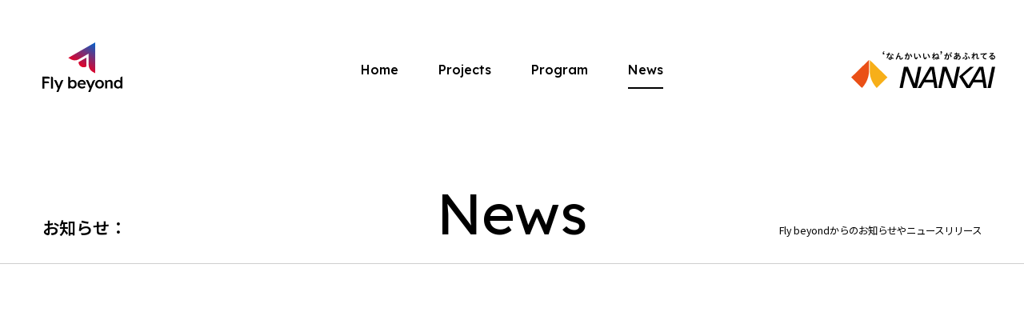

--- FILE ---
content_type: text/html; charset=UTF-8
request_url: https://startup-nankai.com/news/tag/emoshare/
body_size: 55889
content:
<!DOCTYPE html>
<html lang="ja">

<head>

	<!-- Google tag (gtag.js) GA4-->
	<script async src="https://www.googletagmanager.com/gtag/js?id=G-SQRKNBV4K6"></script>
	<script>
		window.dataLayer = window.dataLayer || [];

		function gtag() {
			dataLayer.push(arguments);
		}
		gtag('js', new Date());

		gtag('config', 'G-SQRKNBV4K6');
	</script>

	<meta charset="UTF-8" />
	<meta name="viewport" content="width=device-width,viewport-fit=cover" />
	<meta name="format-detection" content="telephone=no" />
		<!-- Fonts -->
	<link rel="preconnect" href="https://fonts.googleapis.com" />
	<link rel="preconnect" href="https://fonts.gstatic.com" crossorigin />
	<link href="https://fonts.googleapis.com/css2?family=Lexend:wght@100..900&family=Noto+Sans+JP:wght@100..900&display=swap" rel="stylesheet" />

	<!-- favicon -->
	<link rel="shortcut icon" type="image/x-icon" href="/favicon.ico">

	<!-- common CSS -->
	<link rel="stylesheet" href="https://startup-nankai.com/wp-content/themes/nankai/assets_rev/css/lib/swiper.min.css" />
	<link rel="stylesheet" href="https://startup-nankai.com/wp-content/themes/nankai/assets_rev/css/common.min.css" />

	<meta name='robots' content='index, follow, max-image-preview:large, max-snippet:-1, max-video-preview:-1' />

	<!-- This site is optimized with the Yoast SEO plugin v26.8 - https://yoast.com/product/yoast-seo-wordpress/ -->
	<title>EMOSHARE | ニュース | 南海電鉄イノベーションサイト Flybeyond-新規事業、イントレプレナー、社内起業</title>
	<meta name="description" content="南海電鉄イノベーションサイト Flybeyond-新規事業、イントレプレナー、社内起業 の「EMOSHARE 」タグのニュース一覧ページです。" />
	<link rel="canonical" href="https://startup-nankai.com/news/tag/emoshare/" />
	<meta property="og:locale" content="ja_JP" />
	<meta property="og:type" content="article" />
	<meta property="og:title" content="EMOSHARE | ニュース | 南海電鉄イノベーションサイト Flybeyond-新規事業、イントレプレナー、社内起業" />
	<meta property="og:description" content="南海電鉄イノベーションサイト Flybeyond-新規事業、イントレプレナー、社内起業 の「EMOSHARE 」タグのニュース一覧ページです。" />
	<meta property="og:url" content="https://startup-nankai.com/news/tag/emoshare/" />
	<meta property="og:site_name" content="南海電鉄イノベーションサイト Flybeyond-新規事業、イントレプレナー、社内起業" />
	<meta property="og:image" content="https://startup-nankai.com/wp-content/uploads/2025/04/ogp.jpg" />
	<meta property="og:image:width" content="1200" />
	<meta property="og:image:height" content="630" />
	<meta property="og:image:type" content="image/jpeg" />
	<meta name="twitter:card" content="summary_large_image" />
	<script type="application/ld+json" class="yoast-schema-graph">{"@context":"https://schema.org","@graph":[{"@type":"CollectionPage","@id":"https://startup-nankai.com/news/tag/emoshare/","url":"https://startup-nankai.com/news/tag/emoshare/","name":"EMOSHARE | ニュース | 南海電鉄イノベーションサイト Flybeyond-新規事業、イントレプレナー、社内起業","isPartOf":{"@id":"https://startup-nankai.com/#website"},"description":"南海電鉄イノベーションサイト Flybeyond-新規事業、イントレプレナー、社内起業 の「EMOSHARE 」タグのニュース一覧ページです。","inLanguage":"ja"},{"@type":"WebSite","@id":"https://startup-nankai.com/#website","url":"https://startup-nankai.com/","name":"南海電鉄イノベーションサイト Flybeyond-新規事業、イントレプレナー、社内起業","description":"南海電気鉄道株式会社 イノベーションへの挑戦Flybeyond - 関西の鉄道会社・南海電鉄が手掛けるイノベーションのトータルサイト。スタートアップ、社内起業支援、DX、eスポーツなど、鉄道会社が描く未来への挑戦を紹介します。","publisher":{"@id":"https://startup-nankai.com/#organization"},"potentialAction":[{"@type":"SearchAction","target":{"@type":"EntryPoint","urlTemplate":"https://startup-nankai.com/?s={search_term_string}"},"query-input":{"@type":"PropertyValueSpecification","valueRequired":true,"valueName":"search_term_string"}}],"inLanguage":"ja"},{"@type":"Organization","@id":"https://startup-nankai.com/#organization","name":"南海電気鉄道株式会社","url":"https://startup-nankai.com/","logo":{"@type":"ImageObject","inLanguage":"ja","@id":"https://startup-nankai.com/#/schema/logo/image/","url":"https://startup-nankai.com/wp-content/uploads/2020/03/logo-nankai.png","contentUrl":"https://startup-nankai.com/wp-content/uploads/2020/03/logo-nankai.png","width":233,"height":46,"caption":"南海電気鉄道株式会社"},"image":{"@id":"https://startup-nankai.com/#/schema/logo/image/"}}]}</script>
	<!-- / Yoast SEO plugin. -->


<style id='wp-img-auto-sizes-contain-inline-css' type='text/css'>
img:is([sizes=auto i],[sizes^="auto," i]){contain-intrinsic-size:3000px 1500px}
/*# sourceURL=wp-img-auto-sizes-contain-inline-css */
</style>
<style id='global-styles-inline-css' type='text/css'>
:root{--wp--preset--aspect-ratio--square: 1;--wp--preset--aspect-ratio--4-3: 4/3;--wp--preset--aspect-ratio--3-4: 3/4;--wp--preset--aspect-ratio--3-2: 3/2;--wp--preset--aspect-ratio--2-3: 2/3;--wp--preset--aspect-ratio--16-9: 16/9;--wp--preset--aspect-ratio--9-16: 9/16;--wp--preset--color--black: #000000;--wp--preset--color--cyan-bluish-gray: #abb8c3;--wp--preset--color--white: #ffffff;--wp--preset--color--pale-pink: #f78da7;--wp--preset--color--vivid-red: #cf2e2e;--wp--preset--color--luminous-vivid-orange: #ff6900;--wp--preset--color--luminous-vivid-amber: #fcb900;--wp--preset--color--light-green-cyan: #7bdcb5;--wp--preset--color--vivid-green-cyan: #00d084;--wp--preset--color--pale-cyan-blue: #8ed1fc;--wp--preset--color--vivid-cyan-blue: #0693e3;--wp--preset--color--vivid-purple: #9b51e0;--wp--preset--gradient--vivid-cyan-blue-to-vivid-purple: linear-gradient(135deg,rgb(6,147,227) 0%,rgb(155,81,224) 100%);--wp--preset--gradient--light-green-cyan-to-vivid-green-cyan: linear-gradient(135deg,rgb(122,220,180) 0%,rgb(0,208,130) 100%);--wp--preset--gradient--luminous-vivid-amber-to-luminous-vivid-orange: linear-gradient(135deg,rgb(252,185,0) 0%,rgb(255,105,0) 100%);--wp--preset--gradient--luminous-vivid-orange-to-vivid-red: linear-gradient(135deg,rgb(255,105,0) 0%,rgb(207,46,46) 100%);--wp--preset--gradient--very-light-gray-to-cyan-bluish-gray: linear-gradient(135deg,rgb(238,238,238) 0%,rgb(169,184,195) 100%);--wp--preset--gradient--cool-to-warm-spectrum: linear-gradient(135deg,rgb(74,234,220) 0%,rgb(151,120,209) 20%,rgb(207,42,186) 40%,rgb(238,44,130) 60%,rgb(251,105,98) 80%,rgb(254,248,76) 100%);--wp--preset--gradient--blush-light-purple: linear-gradient(135deg,rgb(255,206,236) 0%,rgb(152,150,240) 100%);--wp--preset--gradient--blush-bordeaux: linear-gradient(135deg,rgb(254,205,165) 0%,rgb(254,45,45) 50%,rgb(107,0,62) 100%);--wp--preset--gradient--luminous-dusk: linear-gradient(135deg,rgb(255,203,112) 0%,rgb(199,81,192) 50%,rgb(65,88,208) 100%);--wp--preset--gradient--pale-ocean: linear-gradient(135deg,rgb(255,245,203) 0%,rgb(182,227,212) 50%,rgb(51,167,181) 100%);--wp--preset--gradient--electric-grass: linear-gradient(135deg,rgb(202,248,128) 0%,rgb(113,206,126) 100%);--wp--preset--gradient--midnight: linear-gradient(135deg,rgb(2,3,129) 0%,rgb(40,116,252) 100%);--wp--preset--font-size--small: 13px;--wp--preset--font-size--medium: 20px;--wp--preset--font-size--large: 36px;--wp--preset--font-size--x-large: 42px;--wp--preset--spacing--20: 0.44rem;--wp--preset--spacing--30: 0.67rem;--wp--preset--spacing--40: 1rem;--wp--preset--spacing--50: 1.5rem;--wp--preset--spacing--60: 2.25rem;--wp--preset--spacing--70: 3.38rem;--wp--preset--spacing--80: 5.06rem;--wp--preset--shadow--natural: 6px 6px 9px rgba(0, 0, 0, 0.2);--wp--preset--shadow--deep: 12px 12px 50px rgba(0, 0, 0, 0.4);--wp--preset--shadow--sharp: 6px 6px 0px rgba(0, 0, 0, 0.2);--wp--preset--shadow--outlined: 6px 6px 0px -3px rgb(255, 255, 255), 6px 6px rgb(0, 0, 0);--wp--preset--shadow--crisp: 6px 6px 0px rgb(0, 0, 0);}:where(.is-layout-flex){gap: 0.5em;}:where(.is-layout-grid){gap: 0.5em;}body .is-layout-flex{display: flex;}.is-layout-flex{flex-wrap: wrap;align-items: center;}.is-layout-flex > :is(*, div){margin: 0;}body .is-layout-grid{display: grid;}.is-layout-grid > :is(*, div){margin: 0;}:where(.wp-block-columns.is-layout-flex){gap: 2em;}:where(.wp-block-columns.is-layout-grid){gap: 2em;}:where(.wp-block-post-template.is-layout-flex){gap: 1.25em;}:where(.wp-block-post-template.is-layout-grid){gap: 1.25em;}.has-black-color{color: var(--wp--preset--color--black) !important;}.has-cyan-bluish-gray-color{color: var(--wp--preset--color--cyan-bluish-gray) !important;}.has-white-color{color: var(--wp--preset--color--white) !important;}.has-pale-pink-color{color: var(--wp--preset--color--pale-pink) !important;}.has-vivid-red-color{color: var(--wp--preset--color--vivid-red) !important;}.has-luminous-vivid-orange-color{color: var(--wp--preset--color--luminous-vivid-orange) !important;}.has-luminous-vivid-amber-color{color: var(--wp--preset--color--luminous-vivid-amber) !important;}.has-light-green-cyan-color{color: var(--wp--preset--color--light-green-cyan) !important;}.has-vivid-green-cyan-color{color: var(--wp--preset--color--vivid-green-cyan) !important;}.has-pale-cyan-blue-color{color: var(--wp--preset--color--pale-cyan-blue) !important;}.has-vivid-cyan-blue-color{color: var(--wp--preset--color--vivid-cyan-blue) !important;}.has-vivid-purple-color{color: var(--wp--preset--color--vivid-purple) !important;}.has-black-background-color{background-color: var(--wp--preset--color--black) !important;}.has-cyan-bluish-gray-background-color{background-color: var(--wp--preset--color--cyan-bluish-gray) !important;}.has-white-background-color{background-color: var(--wp--preset--color--white) !important;}.has-pale-pink-background-color{background-color: var(--wp--preset--color--pale-pink) !important;}.has-vivid-red-background-color{background-color: var(--wp--preset--color--vivid-red) !important;}.has-luminous-vivid-orange-background-color{background-color: var(--wp--preset--color--luminous-vivid-orange) !important;}.has-luminous-vivid-amber-background-color{background-color: var(--wp--preset--color--luminous-vivid-amber) !important;}.has-light-green-cyan-background-color{background-color: var(--wp--preset--color--light-green-cyan) !important;}.has-vivid-green-cyan-background-color{background-color: var(--wp--preset--color--vivid-green-cyan) !important;}.has-pale-cyan-blue-background-color{background-color: var(--wp--preset--color--pale-cyan-blue) !important;}.has-vivid-cyan-blue-background-color{background-color: var(--wp--preset--color--vivid-cyan-blue) !important;}.has-vivid-purple-background-color{background-color: var(--wp--preset--color--vivid-purple) !important;}.has-black-border-color{border-color: var(--wp--preset--color--black) !important;}.has-cyan-bluish-gray-border-color{border-color: var(--wp--preset--color--cyan-bluish-gray) !important;}.has-white-border-color{border-color: var(--wp--preset--color--white) !important;}.has-pale-pink-border-color{border-color: var(--wp--preset--color--pale-pink) !important;}.has-vivid-red-border-color{border-color: var(--wp--preset--color--vivid-red) !important;}.has-luminous-vivid-orange-border-color{border-color: var(--wp--preset--color--luminous-vivid-orange) !important;}.has-luminous-vivid-amber-border-color{border-color: var(--wp--preset--color--luminous-vivid-amber) !important;}.has-light-green-cyan-border-color{border-color: var(--wp--preset--color--light-green-cyan) !important;}.has-vivid-green-cyan-border-color{border-color: var(--wp--preset--color--vivid-green-cyan) !important;}.has-pale-cyan-blue-border-color{border-color: var(--wp--preset--color--pale-cyan-blue) !important;}.has-vivid-cyan-blue-border-color{border-color: var(--wp--preset--color--vivid-cyan-blue) !important;}.has-vivid-purple-border-color{border-color: var(--wp--preset--color--vivid-purple) !important;}.has-vivid-cyan-blue-to-vivid-purple-gradient-background{background: var(--wp--preset--gradient--vivid-cyan-blue-to-vivid-purple) !important;}.has-light-green-cyan-to-vivid-green-cyan-gradient-background{background: var(--wp--preset--gradient--light-green-cyan-to-vivid-green-cyan) !important;}.has-luminous-vivid-amber-to-luminous-vivid-orange-gradient-background{background: var(--wp--preset--gradient--luminous-vivid-amber-to-luminous-vivid-orange) !important;}.has-luminous-vivid-orange-to-vivid-red-gradient-background{background: var(--wp--preset--gradient--luminous-vivid-orange-to-vivid-red) !important;}.has-very-light-gray-to-cyan-bluish-gray-gradient-background{background: var(--wp--preset--gradient--very-light-gray-to-cyan-bluish-gray) !important;}.has-cool-to-warm-spectrum-gradient-background{background: var(--wp--preset--gradient--cool-to-warm-spectrum) !important;}.has-blush-light-purple-gradient-background{background: var(--wp--preset--gradient--blush-light-purple) !important;}.has-blush-bordeaux-gradient-background{background: var(--wp--preset--gradient--blush-bordeaux) !important;}.has-luminous-dusk-gradient-background{background: var(--wp--preset--gradient--luminous-dusk) !important;}.has-pale-ocean-gradient-background{background: var(--wp--preset--gradient--pale-ocean) !important;}.has-electric-grass-gradient-background{background: var(--wp--preset--gradient--electric-grass) !important;}.has-midnight-gradient-background{background: var(--wp--preset--gradient--midnight) !important;}.has-small-font-size{font-size: var(--wp--preset--font-size--small) !important;}.has-medium-font-size{font-size: var(--wp--preset--font-size--medium) !important;}.has-large-font-size{font-size: var(--wp--preset--font-size--large) !important;}.has-x-large-font-size{font-size: var(--wp--preset--font-size--x-large) !important;}
/*# sourceURL=global-styles-inline-css */
</style>
</head>

<body >

	<div class="pageWrapper">
		<header class="header">
			<div class="header-logo">
				<a href="https://startup-nankai.com">
											<img src="https://startup-nankai.com/wp-content/themes/nankai/assets_rev/img/common/logo_color.svg" alt="Fly beyond by Nankai Electric Railway Co., Ltd." />
									</a>
			</div>
			<nav class="header-nav">
				<div class="header-nav__inner">
					<h2 class="header-nav__head">
						<img src="https://startup-nankai.com/wp-content/themes/nankai/assets_rev/img/common/logo_x.svg" alt="Fly beyond">
					</h2>
					<ul class="header-nav__list">
						<li class="header-nav__item">
							<a href="https://startup-nankai.com/" class="header-nav__link"><span>Home</span></a>
						</li>
						<li class="header-nav__item">
							<a href="https://startup-nankai.com/projects/" class="header-nav__link"><span>Projects</span></a>
						</li>
						<li class="header-nav__item">
							<a href="https://startup-nankai.com/program/" class="header-nav__link"><span>Program</span></a>
						</li>
						<li class="header-nav__item">
							<a href="https://startup-nankai.com/news/" class="header-nav__link"><span>News</span></a>
						</li>
					</ul>
					<div class="header-nav__after">
						<a href="https://www.facebook.com/sharer/sharer.php?u=https%3A%2F%2Fstartup-nankai.com%2F" target="_blank" rel="nofollow" class="header-nav__share facebook"><i></i>Facebook</a>
						<a href="http://www.nankai.co.jp/" target="_blank"><img src="https://startup-nankai.com/wp-content/themes/nankai/assets_rev/img/common/logo_brand.svg" alt="‘なんかいいね’があふれてる NANKAI" /></a>
					</div>
				</div>
			</nav>
			<button class="header-menu" aria-label="メニューを開く・閉じる"><span></span><span></span></button>
		</header>
		<!-- /.header --><div class="pageFloting">
	<a href="http://www.nankai.co.jp/" target="_blank" class="pageFloting-logo" aria-label="南海電気鉄道株式会社 公式サイト">
		<svg viewBox="0 0 233 60" class="c-svg-logo">
			<title>‘なんかいいね’があふれてる NANKAI</title>
			<g class="sym1">
				<path d="M29.9978 14.3325L58.7008 42.5985L41.2046 60C30.8765 48.5064 29.9978 36.9668 29.9978 33.2993V14.3479V14.3325Z" />
			</g>
			<g class="sym2">
				<path d="M28.6876 14.3325L0 42.5985L17.4808 60C27.8089 48.5064 28.6876 36.9668 28.6876 33.2993V14.3479V14.3325Z" />
			</g>
			<g class="copy">
				<path d="M108.338 25.4731L102.665 53.0639L91.9053 25.4731H90.518H86.7258H85.3539L78.2783 59.9233H83.4424L89.2077 31.8414L100.168 59.9233H101.262H105.347H106.426L113.502 25.4731H108.338Z" />
				<path d="M225.878 59.9233H220.698L227.774 25.4731H232.954L225.878 59.9233Z" />
				<path d="M170.892 25.4731L165.22 53.0639L154.46 25.4731H153.088H149.296H147.908L140.833 59.9233H145.997L151.778 31.8414L162.738 59.9233H163.817H167.902H168.981L176.056 25.4731H170.892Z" />
				<path d="M134.605 59.9233H139.769L134.019 25.4731H127.391L107.613 59.9233H112.777L117.926 50.9463H133.218L134.59 59.9233H134.605ZM120.423 46.6189L130.011 29.9233L132.57 46.6189H120.423Z" />
				<path d="M214.255 59.9233H219.419L213.669 25.4731H207.041L189.714 55.6573L180.48 41.2481L198.747 25.4731H192.55L174.607 41.2481L186.646 59.9233H192.458L197.607 50.9463H212.898L214.27 59.9233H214.255ZM200.088 46.6189L209.677 29.9233L212.236 46.6189H200.088Z" />
				<path d="M53.6138 0.322037C53.66 0.429454 53.7063 0.50618 53.7063 0.582907C53.7063 0.705669 53.6138 0.813086 53.4134 0.935848C52.7197 1.36552 52.3035 1.94864 52.3035 2.48572C52.3035 2.7159 52.4731 2.85401 52.9047 2.99211C53.398 3.17626 53.7063 3.55989 53.7063 4.12766C53.7063 4.89493 53.1822 5.38598 52.4114 5.38598C51.5173 5.38598 50.9624 4.68009 50.9624 3.698C50.9624 2.04071 51.7177 0.966538 52.9201 0.21462C53.0589 0.122548 53.1822 0.0918579 53.2747 0.0918579C53.4288 0.0918579 53.5521 0.199275 53.6446 0.337382" />
				<path d="M60.4426 2.24042C60.4426 2.24042 60.5968 2.24042 60.6584 2.24042C61.1209 2.24042 61.5987 2.34783 61.9841 2.51663C61.83 3.17648 61.6604 3.83633 61.46 4.51152C62.0458 4.45014 62.6316 4.38876 63.2019 4.31203C63.2636 4.58824 63.3098 4.91049 63.3098 5.24809C63.3098 5.40154 63.3098 5.57034 63.279 5.72379C62.5699 5.84656 61.7837 5.93863 60.9975 6.01535C60.3193 8.04093 59.4715 9.98978 58.5311 11.5857C58.0378 11.4476 57.4983 11.1714 57.1592 10.8338C58.007 9.45269 58.7778 7.84144 59.3944 6.10743C58.7007 6.15346 58.0378 6.16881 57.4058 6.16881C57.3596 5.93863 57.3442 5.6931 57.3442 5.44758C57.3442 5.20205 57.3442 4.94118 57.3904 4.69566C57.5754 4.69566 57.7758 4.69566 57.9608 4.69566C58.562 4.69566 59.2094 4.69566 59.8568 4.63428C60.0881 3.85167 60.273 3.05372 60.4118 2.25576M68.5972 11.5397C68.4739 11.9847 68.1348 12.5064 67.7648 12.844C67.0865 12.2762 66.2387 11.7084 65.5142 11.3862C65.545 11.555 65.5604 11.7084 65.5604 11.8466C65.5604 13.3044 64.5739 14.0409 62.9244 14.0563C61.3675 14.0563 60.2576 13.243 60.2576 11.9079C60.2576 10.8031 61.2442 9.63684 63.2327 9.62149C63.4486 9.62149 63.6644 9.62149 63.8802 9.65218C63.8031 8.79285 63.7414 7.85679 63.726 6.64451C63.9727 6.59847 64.2193 6.58313 64.4814 6.56778C64.7434 6.56778 65.0055 6.59847 65.2675 6.62917C65.2675 7.90282 65.3292 8.90026 65.4371 9.9284C66.4699 10.22 67.5182 10.7417 68.6126 11.5397M63.2327 10.9872C62.1383 10.9872 61.7066 11.4169 61.7066 11.9079C61.7066 12.3836 62.015 12.6599 62.909 12.6599C63.6335 12.6599 64.0806 12.2916 64.0806 11.6471C64.0806 11.4936 64.0806 11.2788 64.0343 11.0639C63.7877 11.0179 63.5256 10.9872 63.2327 10.9872ZM68.7822 5.89259C68.628 6.30691 68.3043 6.79796 67.9344 7.16625C67.0249 6.42968 65.8225 5.6931 64.8359 5.27878C65.0209 4.83377 65.2521 4.43479 65.545 4.0665C66.5778 4.45014 67.811 5.14067 68.7822 5.87725" />
				<path d="M76.3818 2.45523C76.906 2.51661 77.4917 2.7161 78.0158 3.023C77.0909 4.87978 76.2431 6.78259 75.719 7.94883L75.7807 7.97952C76.3202 7.48847 76.8751 7.19691 77.5688 7.19691C78.8329 7.19691 79.619 8.02556 79.619 9.80561V10.6343C79.619 11.8465 79.9119 12.1381 80.3744 12.1381C81.0989 12.1381 81.7926 11.7084 82.6096 9.74423L83.8119 10.8798C82.8562 12.9667 81.6692 13.734 80.251 13.734C78.7866 13.734 78.0158 12.9054 78.0158 10.8491V10.0511C78.0158 9.05369 77.7384 8.67006 77.168 8.67006C76.6593 8.67006 76.0273 9.05369 75.4723 9.8363C74.8866 10.6649 74.1775 12.0307 73.5146 13.6112C73.0059 13.5652 72.3739 13.3504 71.9885 13.1048L76.3818 2.43988V2.45523Z" />
				<path d="M90.04 11.8926C90.5179 12.0614 91.0574 12.1995 91.4428 12.1995C91.9052 12.1995 92.1365 12.046 92.2752 11.555C92.5219 10.7264 92.6606 9.56011 92.6606 8.02558C92.6606 7.08952 92.4448 6.81331 91.6278 6.82865C91.3657 6.82865 91.0728 6.82865 90.7183 6.87469C90.0092 9.2839 89.1459 11.601 88.1285 13.4885C87.6353 13.3657 87.0032 13.1202 86.6487 12.7826C87.5736 11.2021 88.406 9.19182 89.0689 7.05883C88.3443 7.1509 87.5736 7.27367 86.8337 7.42712C86.7258 7.07418 86.6641 6.65985 86.6641 6.23019C86.6641 6.12277 86.6641 6.00001 86.6641 5.87725C87.589 5.73914 88.5602 5.61638 89.4697 5.555C89.7317 4.51152 89.9475 3.45269 90.1017 2.42456C90.6412 2.42456 91.2424 2.54732 91.7511 2.70078C91.5661 3.60615 91.3503 4.52686 91.1191 5.44758C91.3657 5.44758 91.5815 5.43223 91.7819 5.43223C93.6472 5.43223 94.2792 6.38364 94.2792 7.99489C94.2792 9.74425 94.125 10.9719 93.8476 11.9693C93.4468 13.4271 92.7531 13.8107 91.5353 13.8107C90.9958 13.8107 90.5179 13.734 90.0246 13.5345L90.0554 11.8926H90.04ZM95.944 4.21996C97.1464 5.34016 98.2101 7.13556 98.7342 8.86957C98.3796 9.23786 97.8247 9.54477 97.2235 9.66753C96.6069 7.8261 95.7282 6.09208 94.6646 4.95653C95.0345 4.61893 95.5278 4.35806 95.944 4.2353" />
				<path d="M107.521 9.88236C106.92 12.5064 106.072 13.2123 105.008 13.2276C104.268 13.2276 103.528 12.89 102.896 11.7391C102.172 10.3888 101.786 8.01024 101.786 3.5908C102.018 3.54476 102.295 3.52942 102.573 3.52942C102.881 3.52942 103.189 3.56011 103.467 3.5908C103.436 4.21996 103.436 4.80308 103.436 5.24809C103.436 7.81075 103.698 9.5908 104.284 10.757C104.561 11.3095 104.777 11.4169 105.024 11.4169C105.316 11.4169 105.64 11.2327 106.164 8.93095L107.536 9.88236H107.521ZM110.064 4.43479C111.421 5.87725 112.515 8.133 112.962 10.2353C112.562 10.5269 111.945 10.7264 111.375 10.8338C110.958 8.74681 109.956 6.56778 108.723 5.07929C109.078 4.77239 109.602 4.51152 110.064 4.45014" />
				<path d="M122.15 9.86698C121.549 12.491 120.701 13.1969 119.637 13.2122C118.897 13.2122 118.157 12.8747 117.525 11.7238C116.801 10.3734 116.415 7.99486 116.415 3.57542C116.647 3.52938 116.924 3.51404 117.201 3.51404C117.51 3.51404 117.818 3.54473 118.096 3.57542C118.065 4.20458 118.065 4.7877 118.065 5.23271C118.065 7.79537 118.327 9.57542 118.913 10.7417C119.19 11.2941 119.406 11.4015 119.652 11.4015C119.945 11.4015 120.269 11.2174 120.793 8.91557L122.165 9.86698H122.15ZM124.678 4.40406C126.034 5.84652 127.129 8.10227 127.576 10.2046C127.175 10.4961 126.558 10.6956 125.988 10.803C125.572 8.71608 124.57 6.53706 123.337 5.04857C123.691 4.74166 124.215 4.48079 124.678 4.41941" />
				<path d="M131.09 7.07414C130.983 6.75189 130.936 6.33757 130.921 5.96928C130.921 5.81583 130.921 5.69307 130.952 5.5703C131.722 5.47823 132.478 5.38616 133.249 5.2634L133.279 2.45522C133.511 2.42452 133.742 2.40918 133.973 2.40918C134.235 2.40918 134.528 2.40918 134.79 2.45522C134.744 3.69818 134.728 5.07926 134.698 6.36826C135.299 5.76979 136.054 5.17133 136.763 4.77235C137.519 4.34268 138.181 4.17389 138.783 4.17389C140.787 4.17389 141.65 5.70841 141.65 8.48591C141.65 9.17644 141.588 9.83629 141.496 10.4501C142.02 10.803 142.544 11.2481 143.083 11.7851C142.883 12.2302 142.467 12.6905 142.051 12.936C141.696 12.5524 141.341 12.2148 141.018 11.9386C140.417 13.0128 139.553 13.4424 138.243 13.4424C136.748 13.4424 135.777 12.6905 135.777 11.4169C135.777 10.3734 136.64 9.34524 138.258 9.3299C138.844 9.3299 139.445 9.43731 140.047 9.68284C140.077 9.31455 140.093 8.91557 140.093 8.50125C140.093 6.58309 139.584 5.70841 138.736 5.70841C138.258 5.70841 137.765 5.84652 137.256 6.13808C136.409 6.62913 135.453 7.38105 134.682 8.20969V9.22248C134.682 10.757 134.713 12.2762 134.744 13.8721C134.466 13.9181 134.158 13.9488 133.85 13.9488C133.603 13.9488 133.387 13.9488 133.171 13.8874L133.218 9.8056C132.647 10.6649 132.123 11.4629 131.722 12.0767C131.352 11.8926 130.859 11.5089 130.613 11.2327C131.476 10.0051 132.339 8.47056 133.187 6.76724L131.106 7.08949L131.09 7.07414ZM138.274 10.6189C137.503 10.6189 137.164 10.9872 137.164 11.3708C137.164 11.7851 137.503 12.0614 138.197 12.046C138.86 12.046 139.415 11.8005 139.785 11.0332C139.245 10.7417 138.736 10.6036 138.258 10.6036" />
				<path d="M146.968 1.68798C146.968 3.32992 146.213 4.41944 145.01 5.17136C144.872 5.26343 144.748 5.29412 144.656 5.29412C144.502 5.29412 144.394 5.1867 144.286 5.04859C144.224 4.94118 144.193 4.86445 144.193 4.78772C144.193 4.66496 144.286 4.55755 144.486 4.43478C145.18 3.98977 145.612 3.40665 145.612 2.86957C145.612 2.63939 145.442 2.50128 145.01 2.37852C144.517 2.19437 144.209 1.78005 144.209 1.24297C144.209 0.491049 144.733 0 145.504 0C146.398 0 146.953 0.705882 146.953 1.68798" />
				<path d="M154.09 12C154.583 12.1688 155.107 12.3069 155.492 12.3069C155.955 12.3069 156.186 12.1535 156.325 11.6624C156.571 10.8338 156.71 9.66752 156.71 8.13299C156.71 7.19693 156.494 6.92071 155.677 6.93606C155.446 6.93606 155.169 6.93606 154.845 6.9821C154.151 9.37596 153.257 11.7084 152.255 13.5959C151.762 13.4731 151.145 13.2276 150.775 12.89C151.7 11.3095 152.548 9.29923 153.196 7.16624C152.471 7.25831 151.7 7.38107 150.96 7.53453C150.852 7.18158 150.806 6.76726 150.791 6.33759C150.791 6.23018 150.791 6.10742 150.791 5.98465C151.731 5.8312 152.702 5.72378 153.596 5.64706C153.858 4.60358 154.074 3.5601 154.228 2.51662C154.768 2.51662 155.369 2.63939 155.878 2.79284C155.693 3.69821 155.477 4.61892 155.246 5.53964C155.462 5.53964 155.662 5.53964 155.847 5.53964C157.712 5.53964 158.344 6.49105 158.344 8.1023C158.344 9.85166 158.19 11.0793 157.913 12.0767C157.512 13.5345 156.818 13.9182 155.6 13.9182C155.061 13.9182 154.598 13.8414 154.09 13.6419L154.12 12.0153L154.09 12ZM159.855 4.32736C161.057 5.44757 162.121 7.24297 162.645 8.97698C162.291 9.34527 161.736 9.65217 161.134 9.77493C160.518 7.9335 159.639 6.19949 158.575 5.06394C158.945 4.72634 159.439 4.46547 159.855 4.34271M160.657 1.97954C161.042 2.56266 161.458 3.46803 161.689 4.29667L160.703 4.64961C160.456 3.7289 160.102 2.90025 159.747 2.25575L160.657 1.97954ZM162.244 1.47314C162.66 2.04092 163.046 2.85422 163.308 3.75959L162.337 4.05115C162.106 3.22251 161.72 2.31713 161.366 1.7647L162.244 1.47314Z" />
				<path d="M172.511 12.8286C174.715 12.2455 175.548 11.3401 175.548 10.0051C175.548 8.99229 175.055 8.16365 173.744 7.8414C173.159 9.2992 172.28 10.711 171.093 11.7391C171.216 12.2148 171.355 12.6752 171.525 13.1509C171.108 13.3657 170.538 13.5191 170.075 13.5498C169.968 13.2736 169.875 12.9667 169.798 12.6598C169.151 13.1355 168.642 13.289 167.964 13.289C166.807 13.289 165.99 12.491 165.99 11.248C165.99 9.6368 167.193 7.97951 169.151 7.05879C169.151 6.46033 169.181 5.86186 169.212 5.2634C168.858 5.2634 168.488 5.26339 168.118 5.27874C167.748 5.27874 167.393 5.27874 167.023 5.27874C167.023 5.10994 166.992 4.9258 166.992 4.74166C166.992 4.46544 166.992 4.15854 167.039 3.88232C167.563 3.88232 168.087 3.91301 168.626 3.91301C168.858 3.91301 169.074 3.91301 169.305 3.89767C169.351 3.34524 169.413 2.76212 169.49 2.16365C169.644 2.13296 169.844 2.11761 170.045 2.11761C170.353 2.11761 170.677 2.16365 170.954 2.22503C170.877 2.79281 170.815 3.34524 170.754 3.86698C172.234 3.80559 173.729 3.69818 175.162 3.54472C175.224 3.80559 175.27 4.18923 175.27 4.52682C175.27 4.68027 175.27 4.81838 175.24 4.94114C173.698 5.0946 172.141 5.20201 170.63 5.2634C170.6 5.72375 170.584 6.15342 170.569 6.61378C171.155 6.47567 171.771 6.39894 172.419 6.39894C172.542 6.39894 172.65 6.39894 172.773 6.39894C172.85 6.12273 172.927 5.81582 172.989 5.52426C173.051 5.52426 173.128 5.52426 173.189 5.52426C173.636 5.52426 174.083 5.64703 174.423 5.87721C174.361 6.13807 174.284 6.36825 174.222 6.61378C176.057 7.10483 177.151 8.36314 177.151 10.0665C177.151 12.0613 175.872 13.5959 173.359 14.2097L172.557 12.8746L172.511 12.8286ZM169.151 8.54728C168.072 9.23782 167.44 10.2046 167.44 11.0946C167.44 11.5856 167.671 11.8005 167.994 11.8005C168.364 11.8005 168.796 11.6777 169.428 11.202C169.258 10.3273 169.181 9.43731 169.135 8.53194M170.738 10.1432C171.401 9.43731 171.91 8.59332 172.28 7.68795C171.694 7.68795 171.062 7.78002 170.538 7.96416C170.569 8.71608 170.615 9.42196 170.723 10.1432" />
				<path d="M183.703 10.3427C182.947 11.248 181.837 12.1995 180.789 12.8746C180.404 12.5217 180.08 12.0307 179.91 11.5089C180.989 10.8644 182.069 9.95904 182.901 9.00763L183.703 10.3273V10.3427ZM183.595 11.8005C184.165 12.0153 184.643 12.1074 185.213 12.1074C185.907 12.1074 186.323 11.7544 186.323 11.1713C186.323 10.711 186.046 10.1739 185.229 9.46799C184.581 8.91556 184.257 8.22503 184.257 7.56518C184.257 6.98206 184.412 6.29152 184.766 5.66237C185.229 5.66237 185.768 5.81582 186.184 6.12272C185.938 6.62912 185.83 7.08948 185.83 7.48845C185.83 7.93347 186.03 8.22503 186.631 8.70073C187.664 9.49868 188.019 10.4041 188.019 11.1713C188.019 12.7058 187.078 13.6573 185.398 13.6573C184.766 13.6573 184.18 13.5959 183.703 13.4424L183.61 11.8158L183.595 11.8005ZM184.273 2.56262C185.522 2.74677 187.263 3.34523 188.481 4.12784C188.373 4.63423 188.065 5.18666 187.772 5.55495C186.647 4.86441 184.936 4.18922 183.687 3.91301C183.78 3.48334 183.995 2.97694 184.288 2.56262M190.069 8.30175C190.871 9.19178 191.641 10.5575 192.058 11.8312C191.703 12.1688 191.163 12.4296 190.593 12.537C190.192 11.2327 189.514 9.85162 188.774 8.91556C189.159 8.63935 189.653 8.40917 190.069 8.3171" />
				<path d="M197.406 6.53709L195.048 6.89003C194.986 6.58312 194.971 6.21484 194.971 5.89259C194.971 5.73913 194.971 5.60103 194.971 5.46292C195.742 5.38619 196.59 5.27878 197.422 5.15601V2.34783C197.669 2.34783 197.946 2.31714 198.223 2.31714C198.501 2.31714 198.794 2.31714 199.01 2.34783C198.963 3.77494 198.902 5.03325 198.886 6.1688C199.333 5.72379 199.873 5.24809 200.412 4.83376C201.276 4.20461 201.939 3.91305 202.694 3.91305C203.927 3.91305 204.621 4.66496 204.621 5.8619C204.621 7.42711 204.282 9.52942 204.297 10.6496C204.297 11.0179 204.436 11.156 204.775 11.156C205.222 11.156 205.731 11.0333 206.671 10.4041L206.948 12.1535C205.946 12.6905 205.345 12.844 204.544 12.8593C203.295 12.8593 202.709 12.1535 202.709 10.9105C202.709 9.75959 203.018 7.61126 203.018 6.12277C203.018 5.72379 202.848 5.53964 202.478 5.53964C202.108 5.53964 201.676 5.72379 200.967 6.19949C200.335 6.65985 199.549 7.33504 198.84 8.11765V8.79284C198.84 10.4808 198.856 12.1535 198.886 13.7954C198.671 13.8414 198.393 13.8568 198.1 13.8568C197.807 13.8568 197.53 13.8568 197.299 13.7954L197.345 9.62149C196.774 10.3427 196.142 11.1714 195.557 11.9386C195.202 11.7238 194.77 11.3555 194.555 10.9872C195.464 9.83632 196.451 8.37852 197.36 6.78261V6.55243L197.406 6.53709Z" />
				<path d="M215.35 5.0179C213.531 5.21738 211.388 5.50894 209.384 5.81585C209.215 5.40153 209.137 4.91048 209.137 4.45012C209.137 4.35805 209.137 4.26598 209.137 4.18925C212.298 3.80562 215.797 3.46802 219.419 3.20715C219.527 3.51406 219.589 3.92838 219.589 4.32736C219.589 4.46547 219.589 4.58823 219.589 4.69564C218.649 4.83375 217.616 5.17135 216.876 5.61636C215.057 6.70587 214.502 7.73401 214.502 9.06905C214.502 10.5422 215.458 11.4322 218.525 11.7084C218.525 11.7698 218.525 11.8619 218.525 11.9233C218.525 12.4297 218.387 13.0435 218.186 13.3964C214.564 13.1202 212.899 11.4476 212.883 9.20715C212.883 7.74935 213.592 6.21483 215.35 5.09462V5.03324V5.0179Z" />
				<path d="M227.62 6.93602C228.206 6.72119 228.761 6.64446 229.347 6.64446C231.551 6.64446 233 7.94881 233 9.85162C233 12.0307 231.274 13.7033 228.237 13.7033C226.279 13.7033 225.231 12.7519 225.231 11.4936C225.231 10.6035 226.002 9.69817 227.189 9.69817C228.607 9.69817 229.609 10.5268 230.025 11.9386C230.811 11.6163 231.428 10.8951 231.412 9.83628C231.412 8.82349 230.549 8.01019 229.085 8.01019C227.728 8.01019 226.464 8.42451 225.339 9.2685C224.876 9.62145 224.306 10.0358 223.782 10.4501C223.458 10.1739 223.073 9.66748 222.842 9.23781C224.753 7.76467 226.757 5.99996 228.252 4.35802V4.31198C227.065 4.4194 226.002 4.49613 224.63 4.54216C224.568 4.18922 224.537 3.85162 224.537 3.54472C224.537 3.37592 224.537 3.19178 224.568 3.03833C226.279 2.99229 228.237 2.88487 230.349 2.74677C230.565 3.02298 230.734 3.45265 230.842 3.86697L227.559 6.88999L227.589 6.93602H227.62ZM227.219 10.9411C226.834 10.9411 226.587 11.1867 226.587 11.5243C226.587 11.9846 227.127 12.3529 228.114 12.3529C228.314 12.3529 228.499 12.3529 228.622 12.3069C228.391 11.4168 227.836 10.9411 227.219 10.9411Z" />
			</g>
		</svg>
	</a>
</div>
<!-- /.pageFloting -->



<div class="pageHead lv-1">
	<div class="pageHead-main">
		<p class="pageHead-main__label anim-fade-in">お知らせ：</p>
		<h1 class="pageHead-main__title">
			<span class="anim-text" data-text="News">
				<span>News</span>
			</span>
		</h1>
		<p class="pageHead-main__copy anim-fade-in">Fly beyondからのお知らせやニュースリリース</p>
	</div>
</div>
<!-- /.pageHead -->

<div class="pageContainer layout-2col">

	<aside class="pageSide">
	<div class="side anim-fade-in" data-scroll>
		<div class="side-inner">

			<!-- カテゴリー絞り込み -->
			<p class="side-title">カテゴリー</p>
			<ul class="side-nav">
				<li><a href="/news/" class="is-active">ALL</a></li>
									<li>
						<a href="https://startup-nankai.com/news/category/news/" class="">NEWS</a>
					</li>
									<li>
						<a href="https://startup-nankai.com/news/category/interview/" class="">インタビュー</a>
					</li>
							</ul>
			<!-- //カテゴリー絞り込み -->

			<!-- 検索 -->
			<p class="side-title">検索</p>
			<div class="side-search">
				<form action="https://startup-nankai.com/news/" method="get" class="side-search__form">
					<input type="search" name="s" value="" placeholder="キーワード検索" class="side-search__field" />
					<input type="submit" value="検索" class="side-search__submit" />
				</form>
			</div>
			<!-- //検索 -->

		</div>
	</div>
</aside>
<!-- /.pageSide -->
	<main class="pageMain">
					<div class="news-list">
									<article class="anim-fade-up" data-scroll>
						<a href="https://startup-nankai.com/news/572/" class="c-card-1">
							<figure class="c-card-1__img">
																	<img src="https://startup-nankai.com/wp-content/uploads/2021/03/サムネ用.png" alt="" width="560" height="445">
															</figure>
							<time datetime="2021-03-05" class="c-card-1__date">2021.03.05</time>
							<p class="c-card-1__title">【EMOSHARE】関西売れっ子ドルめんグランプリ　実施のお知らせ</p>
							<div class="c-card-1__labels">
								<span class="c-label" style="background-color: #68d8b7">NEWS</span>
							</div>
						</a>
					</article>
									<article class="anim-fade-up" data-scroll>
						<a href="https://startup-nankai.com/news/163/" class="c-card-1">
							<figure class="c-card-1__img">
																	<img src="https://startup-nankai.com/wp-content/uploads/2020/07/サムネ２.png" alt="" width="578" height="315">
															</figure>
							<time datetime="2020-07-03" class="c-card-1__date">2020.07.03</time>
							<p class="c-card-1__title">社内起業制度の取り組み及びEMOSHAREの記事が産経新聞に掲載されました！</p>
							<div class="c-card-1__labels">
								<span class="c-label" style="background-color: #68d8b7">NEWS</span>
							</div>
						</a>
					</article>
									<article class="anim-fade-up" data-scroll>
						<a href="https://startup-nankai.com/news/108/" class="c-card-1">
							<figure class="c-card-1__img">
																	<img src="https://startup-nankai.com/wp-content/uploads/2020/05/サイト1.png" alt="" width="700" height="365">
															</figure>
							<time datetime="2020-05-20" class="c-card-1__date">2020.05.20</time>
							<p class="c-card-1__title">感情共有プラットフォームサービス　名称を「EMOSHARE」に決定！</p>
							<div class="c-card-1__labels">
								<span class="c-label" style="background-color: #68d8b7">NEWS</span>
							</div>
						</a>
					</article>
				
			</div>
			<!-- /.news-list -->

			<div class="news-pager anim-fade-in" data-scroll><div class="news-pager__counter">1 / 1</div></div>			<!-- /.news-pager -->

		
	</main>
	<!-- /.pageMain -->
</div>
<!-- /.pageContainer -->


<footer class="footer">
	<div class="footer-container">
		<div class="footer-logo">
			<a href="http://www.nankai.co.jp/" target="_blank" aria-label="南海電気鉄道株式会社 公式サイト">
				<svg viewBox="0 0 233 60" class="c-svg-logo">
					<title>‘なんかいいね’があふれてる NANKAI</title>
					<g class="sym1">
						<path d="M29.9978 14.3325L58.7008 42.5985L41.2046 60C30.8765 48.5064 29.9978 36.9668 29.9978 33.2993V14.3479V14.3325Z" />
					</g>
					<g class="sym2">
						<path d="M28.6876 14.3325L0 42.5985L17.4808 60C27.8089 48.5064 28.6876 36.9668 28.6876 33.2993V14.3479V14.3325Z" />
					</g>
					<g class="copy">
						<path d="M108.338 25.4731L102.665 53.0639L91.9053 25.4731H90.518H86.7258H85.3539L78.2783 59.9233H83.4424L89.2077 31.8414L100.168 59.9233H101.262H105.347H106.426L113.502 25.4731H108.338Z" />
						<path d="M225.878 59.9233H220.698L227.774 25.4731H232.954L225.878 59.9233Z" />
						<path d="M170.892 25.4731L165.22 53.0639L154.46 25.4731H153.088H149.296H147.908L140.833 59.9233H145.997L151.778 31.8414L162.738 59.9233H163.817H167.902H168.981L176.056 25.4731H170.892Z" />
						<path d="M134.605 59.9233H139.769L134.019 25.4731H127.391L107.613 59.9233H112.777L117.926 50.9463H133.218L134.59 59.9233H134.605ZM120.423 46.6189L130.011 29.9233L132.57 46.6189H120.423Z" />
						<path d="M214.255 59.9233H219.419L213.669 25.4731H207.041L189.714 55.6573L180.48 41.2481L198.747 25.4731H192.55L174.607 41.2481L186.646 59.9233H192.458L197.607 50.9463H212.898L214.27 59.9233H214.255ZM200.088 46.6189L209.677 29.9233L212.236 46.6189H200.088Z" />
						<path d="M53.6138 0.322037C53.66 0.429454 53.7063 0.50618 53.7063 0.582907C53.7063 0.705669 53.6138 0.813086 53.4134 0.935848C52.7197 1.36552 52.3035 1.94864 52.3035 2.48572C52.3035 2.7159 52.4731 2.85401 52.9047 2.99211C53.398 3.17626 53.7063 3.55989 53.7063 4.12766C53.7063 4.89493 53.1822 5.38598 52.4114 5.38598C51.5173 5.38598 50.9624 4.68009 50.9624 3.698C50.9624 2.04071 51.7177 0.966538 52.9201 0.21462C53.0589 0.122548 53.1822 0.0918579 53.2747 0.0918579C53.4288 0.0918579 53.5521 0.199275 53.6446 0.337382" />
						<path d="M60.4426 2.24042C60.4426 2.24042 60.5968 2.24042 60.6584 2.24042C61.1209 2.24042 61.5987 2.34783 61.9841 2.51663C61.83 3.17648 61.6604 3.83633 61.46 4.51152C62.0458 4.45014 62.6316 4.38876 63.2019 4.31203C63.2636 4.58824 63.3098 4.91049 63.3098 5.24809C63.3098 5.40154 63.3098 5.57034 63.279 5.72379C62.5699 5.84656 61.7837 5.93863 60.9975 6.01535C60.3193 8.04093 59.4715 9.98978 58.5311 11.5857C58.0378 11.4476 57.4983 11.1714 57.1592 10.8338C58.007 9.45269 58.7778 7.84144 59.3944 6.10743C58.7007 6.15346 58.0378 6.16881 57.4058 6.16881C57.3596 5.93863 57.3442 5.6931 57.3442 5.44758C57.3442 5.20205 57.3442 4.94118 57.3904 4.69566C57.5754 4.69566 57.7758 4.69566 57.9608 4.69566C58.562 4.69566 59.2094 4.69566 59.8568 4.63428C60.0881 3.85167 60.273 3.05372 60.4118 2.25576M68.5972 11.5397C68.4739 11.9847 68.1348 12.5064 67.7648 12.844C67.0865 12.2762 66.2387 11.7084 65.5142 11.3862C65.545 11.555 65.5604 11.7084 65.5604 11.8466C65.5604 13.3044 64.5739 14.0409 62.9244 14.0563C61.3675 14.0563 60.2576 13.243 60.2576 11.9079C60.2576 10.8031 61.2442 9.63684 63.2327 9.62149C63.4486 9.62149 63.6644 9.62149 63.8802 9.65218C63.8031 8.79285 63.7414 7.85679 63.726 6.64451C63.9727 6.59847 64.2193 6.58313 64.4814 6.56778C64.7434 6.56778 65.0055 6.59847 65.2675 6.62917C65.2675 7.90282 65.3292 8.90026 65.4371 9.9284C66.4699 10.22 67.5182 10.7417 68.6126 11.5397M63.2327 10.9872C62.1383 10.9872 61.7066 11.4169 61.7066 11.9079C61.7066 12.3836 62.015 12.6599 62.909 12.6599C63.6335 12.6599 64.0806 12.2916 64.0806 11.6471C64.0806 11.4936 64.0806 11.2788 64.0343 11.0639C63.7877 11.0179 63.5256 10.9872 63.2327 10.9872ZM68.7822 5.89259C68.628 6.30691 68.3043 6.79796 67.9344 7.16625C67.0249 6.42968 65.8225 5.6931 64.8359 5.27878C65.0209 4.83377 65.2521 4.43479 65.545 4.0665C66.5778 4.45014 67.811 5.14067 68.7822 5.87725" />
						<path d="M76.3818 2.45523C76.906 2.51661 77.4917 2.7161 78.0158 3.023C77.0909 4.87978 76.2431 6.78259 75.719 7.94883L75.7807 7.97952C76.3202 7.48847 76.8751 7.19691 77.5688 7.19691C78.8329 7.19691 79.619 8.02556 79.619 9.80561V10.6343C79.619 11.8465 79.9119 12.1381 80.3744 12.1381C81.0989 12.1381 81.7926 11.7084 82.6096 9.74423L83.8119 10.8798C82.8562 12.9667 81.6692 13.734 80.251 13.734C78.7866 13.734 78.0158 12.9054 78.0158 10.8491V10.0511C78.0158 9.05369 77.7384 8.67006 77.168 8.67006C76.6593 8.67006 76.0273 9.05369 75.4723 9.8363C74.8866 10.6649 74.1775 12.0307 73.5146 13.6112C73.0059 13.5652 72.3739 13.3504 71.9885 13.1048L76.3818 2.43988V2.45523Z" />
						<path d="M90.04 11.8926C90.5179 12.0614 91.0574 12.1995 91.4428 12.1995C91.9052 12.1995 92.1365 12.046 92.2752 11.555C92.5219 10.7264 92.6606 9.56011 92.6606 8.02558C92.6606 7.08952 92.4448 6.81331 91.6278 6.82865C91.3657 6.82865 91.0728 6.82865 90.7183 6.87469C90.0092 9.2839 89.1459 11.601 88.1285 13.4885C87.6353 13.3657 87.0032 13.1202 86.6487 12.7826C87.5736 11.2021 88.406 9.19182 89.0689 7.05883C88.3443 7.1509 87.5736 7.27367 86.8337 7.42712C86.7258 7.07418 86.6641 6.65985 86.6641 6.23019C86.6641 6.12277 86.6641 6.00001 86.6641 5.87725C87.589 5.73914 88.5602 5.61638 89.4697 5.555C89.7317 4.51152 89.9475 3.45269 90.1017 2.42456C90.6412 2.42456 91.2424 2.54732 91.7511 2.70078C91.5661 3.60615 91.3503 4.52686 91.1191 5.44758C91.3657 5.44758 91.5815 5.43223 91.7819 5.43223C93.6472 5.43223 94.2792 6.38364 94.2792 7.99489C94.2792 9.74425 94.125 10.9719 93.8476 11.9693C93.4468 13.4271 92.7531 13.8107 91.5353 13.8107C90.9958 13.8107 90.5179 13.734 90.0246 13.5345L90.0554 11.8926H90.04ZM95.944 4.21996C97.1464 5.34016 98.2101 7.13556 98.7342 8.86957C98.3796 9.23786 97.8247 9.54477 97.2235 9.66753C96.6069 7.8261 95.7282 6.09208 94.6646 4.95653C95.0345 4.61893 95.5278 4.35806 95.944 4.2353" />
						<path d="M107.521 9.88236C106.92 12.5064 106.072 13.2123 105.008 13.2276C104.268 13.2276 103.528 12.89 102.896 11.7391C102.172 10.3888 101.786 8.01024 101.786 3.5908C102.018 3.54476 102.295 3.52942 102.573 3.52942C102.881 3.52942 103.189 3.56011 103.467 3.5908C103.436 4.21996 103.436 4.80308 103.436 5.24809C103.436 7.81075 103.698 9.5908 104.284 10.757C104.561 11.3095 104.777 11.4169 105.024 11.4169C105.316 11.4169 105.64 11.2327 106.164 8.93095L107.536 9.88236H107.521ZM110.064 4.43479C111.421 5.87725 112.515 8.133 112.962 10.2353C112.562 10.5269 111.945 10.7264 111.375 10.8338C110.958 8.74681 109.956 6.56778 108.723 5.07929C109.078 4.77239 109.602 4.51152 110.064 4.45014" />
						<path d="M122.15 9.86698C121.549 12.491 120.701 13.1969 119.637 13.2122C118.897 13.2122 118.157 12.8747 117.525 11.7238C116.801 10.3734 116.415 7.99486 116.415 3.57542C116.647 3.52938 116.924 3.51404 117.201 3.51404C117.51 3.51404 117.818 3.54473 118.096 3.57542C118.065 4.20458 118.065 4.7877 118.065 5.23271C118.065 7.79537 118.327 9.57542 118.913 10.7417C119.19 11.2941 119.406 11.4015 119.652 11.4015C119.945 11.4015 120.269 11.2174 120.793 8.91557L122.165 9.86698H122.15ZM124.678 4.40406C126.034 5.84652 127.129 8.10227 127.576 10.2046C127.175 10.4961 126.558 10.6956 125.988 10.803C125.572 8.71608 124.57 6.53706 123.337 5.04857C123.691 4.74166 124.215 4.48079 124.678 4.41941" />
						<path d="M131.09 7.07414C130.983 6.75189 130.936 6.33757 130.921 5.96928C130.921 5.81583 130.921 5.69307 130.952 5.5703C131.722 5.47823 132.478 5.38616 133.249 5.2634L133.279 2.45522C133.511 2.42452 133.742 2.40918 133.973 2.40918C134.235 2.40918 134.528 2.40918 134.79 2.45522C134.744 3.69818 134.728 5.07926 134.698 6.36826C135.299 5.76979 136.054 5.17133 136.763 4.77235C137.519 4.34268 138.181 4.17389 138.783 4.17389C140.787 4.17389 141.65 5.70841 141.65 8.48591C141.65 9.17644 141.588 9.83629 141.496 10.4501C142.02 10.803 142.544 11.2481 143.083 11.7851C142.883 12.2302 142.467 12.6905 142.051 12.936C141.696 12.5524 141.341 12.2148 141.018 11.9386C140.417 13.0128 139.553 13.4424 138.243 13.4424C136.748 13.4424 135.777 12.6905 135.777 11.4169C135.777 10.3734 136.64 9.34524 138.258 9.3299C138.844 9.3299 139.445 9.43731 140.047 9.68284C140.077 9.31455 140.093 8.91557 140.093 8.50125C140.093 6.58309 139.584 5.70841 138.736 5.70841C138.258 5.70841 137.765 5.84652 137.256 6.13808C136.409 6.62913 135.453 7.38105 134.682 8.20969V9.22248C134.682 10.757 134.713 12.2762 134.744 13.8721C134.466 13.9181 134.158 13.9488 133.85 13.9488C133.603 13.9488 133.387 13.9488 133.171 13.8874L133.218 9.8056C132.647 10.6649 132.123 11.4629 131.722 12.0767C131.352 11.8926 130.859 11.5089 130.613 11.2327C131.476 10.0051 132.339 8.47056 133.187 6.76724L131.106 7.08949L131.09 7.07414ZM138.274 10.6189C137.503 10.6189 137.164 10.9872 137.164 11.3708C137.164 11.7851 137.503 12.0614 138.197 12.046C138.86 12.046 139.415 11.8005 139.785 11.0332C139.245 10.7417 138.736 10.6036 138.258 10.6036" />
						<path d="M146.968 1.68798C146.968 3.32992 146.213 4.41944 145.01 5.17136C144.872 5.26343 144.748 5.29412 144.656 5.29412C144.502 5.29412 144.394 5.1867 144.286 5.04859C144.224 4.94118 144.193 4.86445 144.193 4.78772C144.193 4.66496 144.286 4.55755 144.486 4.43478C145.18 3.98977 145.612 3.40665 145.612 2.86957C145.612 2.63939 145.442 2.50128 145.01 2.37852C144.517 2.19437 144.209 1.78005 144.209 1.24297C144.209 0.491049 144.733 0 145.504 0C146.398 0 146.953 0.705882 146.953 1.68798" />
						<path d="M154.09 12C154.583 12.1688 155.107 12.3069 155.492 12.3069C155.955 12.3069 156.186 12.1535 156.325 11.6624C156.571 10.8338 156.71 9.66752 156.71 8.13299C156.71 7.19693 156.494 6.92071 155.677 6.93606C155.446 6.93606 155.169 6.93606 154.845 6.9821C154.151 9.37596 153.257 11.7084 152.255 13.5959C151.762 13.4731 151.145 13.2276 150.775 12.89C151.7 11.3095 152.548 9.29923 153.196 7.16624C152.471 7.25831 151.7 7.38107 150.96 7.53453C150.852 7.18158 150.806 6.76726 150.791 6.33759C150.791 6.23018 150.791 6.10742 150.791 5.98465C151.731 5.8312 152.702 5.72378 153.596 5.64706C153.858 4.60358 154.074 3.5601 154.228 2.51662C154.768 2.51662 155.369 2.63939 155.878 2.79284C155.693 3.69821 155.477 4.61892 155.246 5.53964C155.462 5.53964 155.662 5.53964 155.847 5.53964C157.712 5.53964 158.344 6.49105 158.344 8.1023C158.344 9.85166 158.19 11.0793 157.913 12.0767C157.512 13.5345 156.818 13.9182 155.6 13.9182C155.061 13.9182 154.598 13.8414 154.09 13.6419L154.12 12.0153L154.09 12ZM159.855 4.32736C161.057 5.44757 162.121 7.24297 162.645 8.97698C162.291 9.34527 161.736 9.65217 161.134 9.77493C160.518 7.9335 159.639 6.19949 158.575 5.06394C158.945 4.72634 159.439 4.46547 159.855 4.34271M160.657 1.97954C161.042 2.56266 161.458 3.46803 161.689 4.29667L160.703 4.64961C160.456 3.7289 160.102 2.90025 159.747 2.25575L160.657 1.97954ZM162.244 1.47314C162.66 2.04092 163.046 2.85422 163.308 3.75959L162.337 4.05115C162.106 3.22251 161.72 2.31713 161.366 1.7647L162.244 1.47314Z" />
						<path d="M172.511 12.8286C174.715 12.2455 175.548 11.3401 175.548 10.0051C175.548 8.99229 175.055 8.16365 173.744 7.8414C173.159 9.2992 172.28 10.711 171.093 11.7391C171.216 12.2148 171.355 12.6752 171.525 13.1509C171.108 13.3657 170.538 13.5191 170.075 13.5498C169.968 13.2736 169.875 12.9667 169.798 12.6598C169.151 13.1355 168.642 13.289 167.964 13.289C166.807 13.289 165.99 12.491 165.99 11.248C165.99 9.6368 167.193 7.97951 169.151 7.05879C169.151 6.46033 169.181 5.86186 169.212 5.2634C168.858 5.2634 168.488 5.26339 168.118 5.27874C167.748 5.27874 167.393 5.27874 167.023 5.27874C167.023 5.10994 166.992 4.9258 166.992 4.74166C166.992 4.46544 166.992 4.15854 167.039 3.88232C167.563 3.88232 168.087 3.91301 168.626 3.91301C168.858 3.91301 169.074 3.91301 169.305 3.89767C169.351 3.34524 169.413 2.76212 169.49 2.16365C169.644 2.13296 169.844 2.11761 170.045 2.11761C170.353 2.11761 170.677 2.16365 170.954 2.22503C170.877 2.79281 170.815 3.34524 170.754 3.86698C172.234 3.80559 173.729 3.69818 175.162 3.54472C175.224 3.80559 175.27 4.18923 175.27 4.52682C175.27 4.68027 175.27 4.81838 175.24 4.94114C173.698 5.0946 172.141 5.20201 170.63 5.2634C170.6 5.72375 170.584 6.15342 170.569 6.61378C171.155 6.47567 171.771 6.39894 172.419 6.39894C172.542 6.39894 172.65 6.39894 172.773 6.39894C172.85 6.12273 172.927 5.81582 172.989 5.52426C173.051 5.52426 173.128 5.52426 173.189 5.52426C173.636 5.52426 174.083 5.64703 174.423 5.87721C174.361 6.13807 174.284 6.36825 174.222 6.61378C176.057 7.10483 177.151 8.36314 177.151 10.0665C177.151 12.0613 175.872 13.5959 173.359 14.2097L172.557 12.8746L172.511 12.8286ZM169.151 8.54728C168.072 9.23782 167.44 10.2046 167.44 11.0946C167.44 11.5856 167.671 11.8005 167.994 11.8005C168.364 11.8005 168.796 11.6777 169.428 11.202C169.258 10.3273 169.181 9.43731 169.135 8.53194M170.738 10.1432C171.401 9.43731 171.91 8.59332 172.28 7.68795C171.694 7.68795 171.062 7.78002 170.538 7.96416C170.569 8.71608 170.615 9.42196 170.723 10.1432" />
						<path d="M183.703 10.3427C182.947 11.248 181.837 12.1995 180.789 12.8746C180.404 12.5217 180.08 12.0307 179.91 11.5089C180.989 10.8644 182.069 9.95904 182.901 9.00763L183.703 10.3273V10.3427ZM183.595 11.8005C184.165 12.0153 184.643 12.1074 185.213 12.1074C185.907 12.1074 186.323 11.7544 186.323 11.1713C186.323 10.711 186.046 10.1739 185.229 9.46799C184.581 8.91556 184.257 8.22503 184.257 7.56518C184.257 6.98206 184.412 6.29152 184.766 5.66237C185.229 5.66237 185.768 5.81582 186.184 6.12272C185.938 6.62912 185.83 7.08948 185.83 7.48845C185.83 7.93347 186.03 8.22503 186.631 8.70073C187.664 9.49868 188.019 10.4041 188.019 11.1713C188.019 12.7058 187.078 13.6573 185.398 13.6573C184.766 13.6573 184.18 13.5959 183.703 13.4424L183.61 11.8158L183.595 11.8005ZM184.273 2.56262C185.522 2.74677 187.263 3.34523 188.481 4.12784C188.373 4.63423 188.065 5.18666 187.772 5.55495C186.647 4.86441 184.936 4.18922 183.687 3.91301C183.78 3.48334 183.995 2.97694 184.288 2.56262M190.069 8.30175C190.871 9.19178 191.641 10.5575 192.058 11.8312C191.703 12.1688 191.163 12.4296 190.593 12.537C190.192 11.2327 189.514 9.85162 188.774 8.91556C189.159 8.63935 189.653 8.40917 190.069 8.3171" />
						<path d="M197.406 6.53709L195.048 6.89003C194.986 6.58312 194.971 6.21484 194.971 5.89259C194.971 5.73913 194.971 5.60103 194.971 5.46292C195.742 5.38619 196.59 5.27878 197.422 5.15601V2.34783C197.669 2.34783 197.946 2.31714 198.223 2.31714C198.501 2.31714 198.794 2.31714 199.01 2.34783C198.963 3.77494 198.902 5.03325 198.886 6.1688C199.333 5.72379 199.873 5.24809 200.412 4.83376C201.276 4.20461 201.939 3.91305 202.694 3.91305C203.927 3.91305 204.621 4.66496 204.621 5.8619C204.621 7.42711 204.282 9.52942 204.297 10.6496C204.297 11.0179 204.436 11.156 204.775 11.156C205.222 11.156 205.731 11.0333 206.671 10.4041L206.948 12.1535C205.946 12.6905 205.345 12.844 204.544 12.8593C203.295 12.8593 202.709 12.1535 202.709 10.9105C202.709 9.75959 203.018 7.61126 203.018 6.12277C203.018 5.72379 202.848 5.53964 202.478 5.53964C202.108 5.53964 201.676 5.72379 200.967 6.19949C200.335 6.65985 199.549 7.33504 198.84 8.11765V8.79284C198.84 10.4808 198.856 12.1535 198.886 13.7954C198.671 13.8414 198.393 13.8568 198.1 13.8568C197.807 13.8568 197.53 13.8568 197.299 13.7954L197.345 9.62149C196.774 10.3427 196.142 11.1714 195.557 11.9386C195.202 11.7238 194.77 11.3555 194.555 10.9872C195.464 9.83632 196.451 8.37852 197.36 6.78261V6.55243L197.406 6.53709Z" />
						<path d="M215.35 5.0179C213.531 5.21738 211.388 5.50894 209.384 5.81585C209.215 5.40153 209.137 4.91048 209.137 4.45012C209.137 4.35805 209.137 4.26598 209.137 4.18925C212.298 3.80562 215.797 3.46802 219.419 3.20715C219.527 3.51406 219.589 3.92838 219.589 4.32736C219.589 4.46547 219.589 4.58823 219.589 4.69564C218.649 4.83375 217.616 5.17135 216.876 5.61636C215.057 6.70587 214.502 7.73401 214.502 9.06905C214.502 10.5422 215.458 11.4322 218.525 11.7084C218.525 11.7698 218.525 11.8619 218.525 11.9233C218.525 12.4297 218.387 13.0435 218.186 13.3964C214.564 13.1202 212.899 11.4476 212.883 9.20715C212.883 7.74935 213.592 6.21483 215.35 5.09462V5.03324V5.0179Z" />
						<path d="M227.62 6.93602C228.206 6.72119 228.761 6.64446 229.347 6.64446C231.551 6.64446 233 7.94881 233 9.85162C233 12.0307 231.274 13.7033 228.237 13.7033C226.279 13.7033 225.231 12.7519 225.231 11.4936C225.231 10.6035 226.002 9.69817 227.189 9.69817C228.607 9.69817 229.609 10.5268 230.025 11.9386C230.811 11.6163 231.428 10.8951 231.412 9.83628C231.412 8.82349 230.549 8.01019 229.085 8.01019C227.728 8.01019 226.464 8.42451 225.339 9.2685C224.876 9.62145 224.306 10.0358 223.782 10.4501C223.458 10.1739 223.073 9.66748 222.842 9.23781C224.753 7.76467 226.757 5.99996 228.252 4.35802V4.31198C227.065 4.4194 226.002 4.49613 224.63 4.54216C224.568 4.18922 224.537 3.85162 224.537 3.54472C224.537 3.37592 224.537 3.19178 224.568 3.03833C226.279 2.99229 228.237 2.88487 230.349 2.74677C230.565 3.02298 230.734 3.45265 230.842 3.86697L227.559 6.88999L227.589 6.93602H227.62ZM227.219 10.9411C226.834 10.9411 226.587 11.1867 226.587 11.5243C226.587 11.9846 227.127 12.3529 228.114 12.3529C228.314 12.3529 228.499 12.3529 228.622 12.3069C228.391 11.4168 227.836 10.9411 227.219 10.9411Z" />
					</g>
				</svg>
			</a>
		</div>
		<div class="footer-main">
			<div class="footer-main__link">
				<a href="http://www.nankai.co.jp/" target="_blank" aria-label="南海電気鉄道株式会社 公式サイト">
					<span>南海電気鉄道株式会社</span>
					<svg class="c-svg-blank" viewBox="0 0 10 10">
						<path d="M5.5 4.5L8.5 1.5" />
						<path d="M6 1H9V4" />
						<path d="M4 1H1V9H9V6" />
					</svg>
				</a>
			</div>
			<p class="footer-main__copy"><small>&copy;Nankai Electric Railway Co., Ltd. All Rights Reserved.</small></p>
			<div class="footer-main__share">
				<a href="https://www.facebook.com/sharer/sharer.php?u=https%3A%2F%2Fstartup-nankai.com%2F" rel="nofollow" target="_blank" aria-label="Facebookでシェア">
					<svg class="c-svg-facebook black" viewBox="0 0 30 30">
						<title>facebook</title>
						<path fill-rule="evenodd" clip-rule="evenodd" d="M15 0C23.2843 0 30 6.71572 30 15C30 22.4871 24.5147 28.6925 17.3438 29.8178V19.3359H20.8389L21.5039 15H17.3438V12.1863C17.3438 11.0001 17.925 9.84375 19.7883 9.84375H21.6797V6.15234C21.6797 6.15234 19.9632 5.85938 18.322 5.85938C17.8937 5.85938 17.484 5.89182 17.0948 5.95594C14.3708 6.40481 12.6562 8.40586 12.6562 11.6953V15H8.84766V19.3359H12.6562V29.8178C5.48525 28.6925 0 22.4868 0 15C0 6.71572 6.71572 0 15 0Z" />
					</svg>
				</a>
			</div>
		</div>
	</div>
</footer>
<!-- /.footer -->
</div>
<!-- /.pageWrapper -->



<!-- common JS -->
<script src="https://startup-nankai.com/wp-content/themes/nankai/assets_rev/js/lib/jquery.min.js" defer></script>
<script src="https://startup-nankai.com/wp-content/themes/nankai/assets_rev/js/common.min.js" defer></script>

<!-- page only JS -->

<script type="speculationrules">
{"prefetch":[{"source":"document","where":{"and":[{"href_matches":"/*"},{"not":{"href_matches":["/wp-*.php","/wp-admin/*","/wp-content/uploads/*","/wp-content/*","/wp-content/plugins/*","/wp-content/themes/nankai/*","/*\\?(.+)"]}},{"not":{"selector_matches":"a[rel~=\"nofollow\"]"}},{"not":{"selector_matches":".no-prefetch, .no-prefetch a"}}]},"eagerness":"conservative"}]}
</script>
</body>

</html>
<!-- Dynamic page generated in 0.148 seconds. -->
<!-- Cached page generated by WP-Super-Cache on 2026-02-02 07:44:11 -->

<!-- super cache -->

--- FILE ---
content_type: text/css
request_url: https://startup-nankai.com/wp-content/themes/nankai/assets_rev/css/common.min.css
body_size: 114589
content:
:root{--flyb-font-family-base: "Noto Sans JP", "Helvetica Neue", "Helvetica", "Hiragino Sans", "Hiragino Kaku Gothic ProN", "Arial", "Yu Gothic", "Meiryo", sans-serif;--flyb-font-family-lexend: "Lexend", sans-serif;--flyb-base-font-size: 15px;--flyb-padding: 16px;--flyb-z-index: 100}@media(min-width: 768px){:root{--flyb-padding: min(4.1667vw, 60px)}}*,*::before,*::after{box-sizing:border-box}html{-moz-text-size-adjust:none;-webkit-text-size-adjust:none;text-size-adjust:none}body,h1,h2,h3,h4,p,figure,blockquote,dl,dd{margin:0}ul[role=list],ol[role=list]{list-style:none}body{min-height:100vh;line-height:1.5}h1,h2,h3,h4,button,input,label{line-height:1.1}h1,h2,h3,h4{text-wrap:balance}a:not([class]){text-decoration-skip-ink:auto;color:currentColor}img,picture{max-width:100%;display:block}input,button,textarea,select{font:inherit}textarea:not([rows]){min-height:10em}:target{scroll-margin-block:5ex}html{-webkit-font-smoothing:antialiased;-moz-osx-font-smoothing:grayscale;font-size:var(--flyb-base-font-size)}body{color:#000;font-family:var(--flyb-font-family-base);line-height:1.6}h1,h2,h3,h4,h5,h6{font-family:var(--flyb-font-family-base);color:#000;line-height:1.6;margin:0;padding:0}p{margin:0}p+p{margin-top:1em}ul,ol,dl,figure{margin:0;padding:0}dt{font-weight:normal}ul,li{list-style:none}a{text-decoration:none;color:#000}@media(any-hover: hover){a:hover{color:#000;text-decoration:none}}em{font-style:normal;font-weight:normal;color:inherit}input:not([type=checkbox]):not([type=radio]):not([type=file]):not([type=hidden]):not([type=submit]):not([type=reset]):not([type=button]):not([type=image]),select,textarea{-webkit-appearance:none;-moz-appearance:none;appearance:none;border:none;box-sizing:border-box;border-radius:4px;border:1px solid #cfcfcf;background-color:#fff;outline:none;font-size:16px;font-size:1.0666666667rem;line-height:1.6;line-height:1.6;vertical-align:middle;padding:8px 12px;width:100%}input:not([type=checkbox]):not([type=radio]):not([type=file]):not([type=hidden]):not([type=submit]):not([type=reset]):not([type=button]):not([type=image]) ::-webkit-input-placeholder,select ::-webkit-input-placeholder,textarea ::-webkit-input-placeholder{color:#8e8e8e}input:not([type=checkbox]):not([type=radio]):not([type=file]):not([type=hidden]):not([type=submit]):not([type=reset]):not([type=button]):not([type=image]) :-moz-placeholder,select :-moz-placeholder,textarea :-moz-placeholder{color:#8e8e8e}input:not([type=checkbox]):not([type=radio]):not([type=file]):not([type=hidden]):not([type=submit]):not([type=reset]):not([type=button]):not([type=image]) ::-moz-placeholder,select ::-moz-placeholder,textarea ::-moz-placeholder{color:#8e8e8e;opacity:1}input:not([type=checkbox]):not([type=radio]):not([type=file]):not([type=hidden]):not([type=submit]):not([type=reset]):not([type=button]):not([type=image]) ::placeholder,select ::placeholder,textarea ::placeholder{color:#8e8e8e}button{-webkit-appearance:none;-moz-appearance:none;appearance:none;border:none;outline:none;width:100%;line-height:2}address{display:block;margin-bottom:0}textarea{resize:vertical}h2,h3,h4,h5,h6{text-wrap:auto}@keyframes move-mask{0%{transform:translate(-101%, 0);opacity:0}0.1%{transform:translate(-101%, 0);opacity:1}50%,53%{transform:translate(0, 0%);opacity:1}99.9%{transform:translate(101%, 0);opacity:1}100%{transform:translate(101%, 0);opacity:0}}@keyframes prg-draw-line{from{stroke-dashoffset:920}to{stroke-dashoffset:0}}.anim-text{display:inline-block;overflow:hidden;position:relative;vertical-align:top;z-index:0}.anim-text::before,.anim-text::after{content:attr(data-text);position:absolute;top:0;left:0;width:100%;z-index:-1;clip-path:polygon(0 100%, 100% 100%, 100% 100%, 0% 100%)}.anim-text::before{color:rgba(233,71,9,.3)}.anim-text::after{color:rgba(248,181,0,.3)}.anim-text>span{display:inline-block;color:#000;clip-path:polygon(0 100%, 100% 100%, 100% 100%, 0% 100%)}body.is-loaded .anim-text.is-show::before,body.is-loaded .anim-text.is-show::after,body.is-loaded .anim-text.is-show>span,body.is-loaded .is-show .anim-text::before,body.is-loaded .is-show .anim-text::after,body.is-loaded .is-show .anim-text>span{clip-path:polygon(0 100%, 100% 100%, 100% 0, 0 0)}body.is-loaded .anim-text.is-show::before,body.is-loaded .anim-text.is-show::after,body.is-loaded .is-show .anim-text::before,body.is-loaded .is-show .anim-text::after{opacity:0;transition:clip-path .6s cubic-bezier(0.27, 0, 0.58, 1),opacity 0s ease}body.is-loaded .anim-text.is-show::before,body.is-loaded .is-show .anim-text::before{transition-delay:0s,.6s}body.is-loaded .anim-text.is-show::after,body.is-loaded .is-show .anim-text::after{transition-delay:.1s,.6s}body.is-loaded .anim-text.is-show>span,body.is-loaded .is-show .anim-text>span{transition:clip-path .6s cubic-bezier(0.27, 0, 0.58, 1);transition-delay:.25s}.anim-hover-mask{background:#fff;color:#000;overflow:hidden;position:relative;display:inline-block;vertical-align:top;transition:color .3s cubic-bezier(0.27, 0, 0.58, 1),background-color .3s cubic-bezier(0.27, 0, 0.58, 1)}.anim-hover-mask::before{content:"";background-color:#000;position:absolute;top:0;left:0;width:101%;height:101%;transform-origin:50% 0%;transform:scaleY(0);transition:transform .3s cubic-bezier(0.27, 0, 0.58, 1)}.anim-hover-mask>span{position:relative;z-index:1}.anim-hover-mask.pd{padding-left:10px;padding-right:10px}@media(min-width: 768px){a:hover .anim-hover-mask,.anim-hover-mask:hover{color:#fff}a:hover .anim-hover-mask::before,.anim-hover-mask:hover::before{transform-origin:50% 100%;transform:none}}.anim-fade-in{opacity:0;filter:brightness(1.2);transition-property:opacity,filter;transition:.6s ease}body.is-loaded .anim-fade-in.is-show,body.is-loaded .is-show>.anim-fade-in{opacity:1;filter:none}.anim-fade-up{opacity:0;transform:translate(0, 30px);transition:.6s ease;transition-property:opacity,transform}@media(min-width: 768px){.anim-fade-up{transform:translate(0, 40px)}}body.is-loaded .anim-fade-up.is-show,body.is-loaded .is-show>.anim-fade-up{opacity:1;transform:none}@keyframes scrolldown{0%{background-position:0 100%}75%{background-position:0 0}100%{background-position:0 -100%}}.header-logo{position:fixed;top:32px;left:var(--flyb-padding);z-index:var(--flyb-z-index);transition:mix-blend-mode .3s}.header-logo a{display:block;width:120px;position:relative}@media(min-width: 1025px){.header-logo{top:53px}}@media(min-width: 1025px){.header-logo{margin-top:0}.header-logo a{width:auto;transition:opacity .3s ease}}@media(min-width: 1025px)and (any-hover: hover){.header-logo a:hover{opacity:.7}}.header-nav{position:fixed;z-index:var(--flyb-z-index)}@media(max-width: 1024px){.header-nav{background-color:#fff;position:fixed;top:0;left:0;width:100%;height:100%;overflow:auto;opacity:0;transform:scale(0.95) translateY(10px);transition:opacity .6s cubic-bezier(0.075, 0.82, 0.165, 1),transform .6s cubic-bezier(0.075, 0.82, 0.165, 1);pointer-events:none}}@media(min-width: 1025px){.header-nav{top:64px;left:50%;transform:translate(-50%, 0)}}.header-nav__inner{display:flex;flex-direction:column;justify-content:center;padding-left:12.3076923077vw;padding-right:12.3076923077vw;height:100%;width:100%;margin-top:-7%;min-height:700px;overflow:hidden}.header-nav__head{margin-bottom:60px}.header-nav__head em,.header-nav__head span{display:block;font-family:var(--flyb-font-family-lexend)}.header-nav__head em{font-size:40px;font-size:2.6666666667rem;line-height:1.6;font-weight:500}.header-nav__head span{font-size:10px;font-size:.6666666667rem;line-height:1.6;font-weight:300}.header-nav__head img{width:clamp(260px,66.667vw,340px)}.header-nav__item:not(.--entry) a{font-family:var(--flyb-font-family-lexend)}.header-nav__item.--entry .c-ico-arrow{display:none}.header-nav__link{display:flex;align-items:center;column-gap:14px;color:#000;font-size:16px;font-size:1.0666666667rem;line-height:1.6;font-weight:500;transition:.6s cubic-bezier(0.075, 0.82, 0.165, 1)}.header-nav__link>span{position:relative;display:inline-block;padding-top:11px;padding-bottom:11px}.header-nav__link>span::before{content:"";position:absolute;bottom:0;left:0;width:80%;height:2px;background-color:#000;pointer-events:none;opacity:0;transition:width .6s cubic-bezier(0.075, 0.82, 0.165, 1),opacity .6s cubic-bezier(0.075, 0.82, 0.165, 1)}.header-nav__after{display:flex;align-items:flex-start;flex-direction:column;row-gap:30px;margin-top:110px}.header-nav__after a:not([class]){display:block}.header-nav__share{display:inline-flex;align-items:center;column-gap:8px;font-size:12px;font-size:.8rem;line-height:1.6;font-weight:500;font-family:var(--flyb-font-family-lexend)}.header-nav__share>i{display:block;width:20px;height:20px}.header-nav__share.facebook>i{background:url(/wp-content/themes/nankai/assets_rev/img/common/icon_facebook.svg) no-repeat center;background-size:contain}@media(min-width: 1025px){.header-nav__inner{margin-top:0;padding-left:0;padding-right:0;width:auto;min-height:auto}.header-nav__head{display:none}.header-nav__list{display:flex;align-items:center;justify-content:center;overflow:hidden;background-color:rgba(255,255,255,.1);backdrop-filter:blur(30px);border-radius:10px}.header-nav__item.--entry{position:relative}.header-nav__item.--entry::before{content:"";position:absolute;left:0;top:0;bottom:0;margin:auto 0;width:1px;height:calc(100% - 22px);background:rgba(0,0,0,.2)}.header-nav__item.--entry .header-nav__link{padding-left:30px}}@media(min-width: 1025px)and (any-hover: hover){.header-nav__item.--entry .header-nav__link:hover{color:#fff;background-color:#3181b7}.header-nav__item.--entry .header-nav__link:hover>span::before{opacity:0;width:80%}}@media(min-width: 1025px){.header-nav__item.--entry .c-ico-arrow{display:inline-block}}@media(min-width: 1025px){.header-nav__link{justify-content:center;padding-left:25px;padding-right:25px}.header-nav__link.is-current>span::before{opacity:1;width:100%}}@media(min-width: 1025px)and (any-hover: hover){.header-nav__link:hover>span::before{opacity:1;width:100%}}@media(min-width: 1025px){.header-nav__after{display:none}}body:not(.page-top) .header-nav .header-nav__link .c-ico-arrow::after{background-color:#000}@media(any-hover: hover){body:not(.page-top) .header-nav .header-nav__link:hover .c-ico-arrow::after{background-color:rgba(0,0,0,0)}}.header-menu{background:rgba(0,0,0,0);cursor:pointer;display:flex;align-items:center;justify-content:center;flex-direction:column;position:fixed;top:12px;right:12px;row-gap:10px;width:56px;height:56px;z-index:var(--flyb-z-index)}.header-menu>span{display:block;background:#000;width:30px;height:2px;transition:.6s cubic-bezier(0.075, 0.82, 0.165, 1)}@media(min-width: 1025px){.header-menu{display:none}}@media(max-width: 1024px){body.is-loaded.is-menu-open .header-nav{opacity:1;transform:none;pointer-events:all}}@media(max-width: 1024px){body.is-loaded.is-menu-open .header-menu>span:nth-child(1){transform:rotate(45deg) translate(5px, 5px)}body.is-loaded.is-menu-open .header-menu>span:nth-child(2){transform:rotate(-45deg) translate(3px, -3px)}}.footer{background-color:#fff;position:relative;padding-top:64px}@media(min-width: 768px){.footer{padding-top:160px}}.footer-container{display:flex;flex-direction:column;align-items:center;padding-left:36px;padding-right:36px;padding-bottom:40px}@media(min-width: 768px){.footer-container{padding-left:var(--flyb-padding);padding-right:var(--flyb-padding)}}.footer-logo>a{display:block}.footer-main{display:flex;align-items:center;justify-content:space-between;flex-wrap:wrap;gap:32px;position:relative;margin-top:30px;width:100%}@media(min-width: 768px){.footer-main{margin-top:40px}}@media(max-width: 767px){.footer-main__link{order:1}.footer-main__copy{order:3}.footer-main__share{order:2}}.footer-main__link a{display:inline-flex;align-items:center;column-gap:.5em;font-size:12px;font-size:.8rem;line-height:1.6;transition:opacity .3s ease}@media(any-hover: hover){.footer-main__link a:hover{opacity:.7}}.footer-main__copy{width:100%}@media(min-width: 768px){.footer-main__copy{width:auto;margin-left:-100px}}.footer-main__copy small{display:inline-block;vertical-align:middle;font-size:10px;font-size:.6666666667rem;line-height:1.6;font-family:var(--flyb-font-family-lexend);font-weight:300}@media(min-width: 768px){.footer-main__copy small{font-size:12px;font-size:.8rem;line-height:1.6}}@media(min-width: 768px){.footer-main__share{margin-right:max(-1.3889vw,-20px)}}.footer-main__share a{display:block;line-height:1}.pageWrapper{background:#fff;width:100%;min-height:100vh}.pageContainer{padding-left:var(--flyb-padding);padding-right:var(--flyb-padding)}@media(min-width: 768px){.pageContainer.layout-2col{display:grid;grid-template-columns:clamp(14.6666666667rem,20.1388888889vw,19.3333333333rem) 1fr;column-gap:min(5.556vw,80px)}}.pageHead+.pageContainer .pageMain>*:first-child{padding-top:0;margin-top:0}.pageMain .notfound{height:calc(var(--FLYB-vh) - 270px);min-height:400px}@media(min-width: 768px){.pageMain .notfound{height:calc(var(--FLYB-vh) - 325px);min-height:500px}}.pageMain .notfound-heading{text-align:center;display:flex;flex-direction:column;align-items:center;padding-top:120px;min-height:250px}@media(min-width: 768px){.pageMain .notfound-heading{padding-top:200px;min-height:330px}}body.is-loaded .pageMain .notfound-heading.anim-fade-in{opacity:1;filter:none}@media(min-width: 768px){.pageSide .side{position:sticky;top:150px}}@media(min-width: 768px){.pageSide .side-inner{overflow:auto;height:100%;max-height:calc(100vh - 150px)}}@media(max-width: 767px){.pageSide .side-title{display:none}}@media(min-width: 768px){.pageSide .side-title{font-size:14px;font-size:.9333333333rem;line-height:1.6;font-weight:600}.pageSide .side-title+*{margin-top:7px}}.pageSide .side-nav{display:grid;grid-template-columns:repeat(3, 1fr);align-items:center;column-gap:20px;padding-left:22px;padding-right:22px;margin-bottom:20px}@media(min-width: 768px){.pageSide .side-nav{display:block;padding-left:0;padding-right:0;margin-bottom:25px}}@media(min-width: 768px){.pageSide .side-nav li{border-bottom:1px solid #cfcfcf}}.pageSide .side-nav a{border-radius:100px;color:#000;display:flex;align-items:center;justify-content:center;font-size:14px;font-size:.9333333333rem;line-height:1.6;padding:1px 0 3px;transition:.3s cubic-bezier(0.27, 0, 0.58, 1)}@media(min-width: 768px){.pageSide .side-nav a{border-radius:0;justify-content:flex-start;padding:10px 16px 12px}}.pageSide .side-nav a.is-active{pointer-events:none;background:#414141;color:#fff}.pageSide .side-nav a:not(.is-active){transition:opacity .3s ease}@media(any-hover: hover){.pageSide .side-nav a:not(.is-active):hover{opacity:.7}}.pageSide .side-nav.circle a{position:relative}.pageSide .side-nav.circle a::before{content:"";position:absolute;top:calc(1em + 6px);left:5px;width:4px;height:4px;background:#000;border-radius:50%;opacity:0}.pageSide .side-nav.circle a.is-active{background:rgba(0,0,0,0);color:#000;font-weight:600}.pageSide .side-nav.circle a.is-active::before{opacity:1}.pageSide .side-search{position:relative;margin-bottom:32px}.pageSide .side-search__field{padding-right:40px}.pageSide .side-search__field::-webkit-search-cancel-button{display:none}.pageSide .side-search__submit{border:none;background-color:rgba(0,0,0,0);background-image:url(/wp-content/themes/nankai/assets_rev/img/common/icon_search.svg);background-repeat:no-repeat;background-position:center;background-size:contain;position:absolute;top:0;right:13px;bottom:0;margin:auto 0;font-size:0;width:18px;height:18px;cursor:pointer;transition:opacity .3s ease}@media(any-hover: hover){.pageSide .side-search__submit:hover{opacity:.7}}.pageFloting-logo{display:block;position:absolute;top:64px;right:min(2.778vw,40px);z-index:calc(var(--flyb-z-index) + 1);transition:opacity .3s ease}@media(any-hover: hover){.pageFloting-logo:hover{opacity:.7}}@media(max-width: 1024px){.pageFloting{display:none}}.pageHead{border-bottom:1px solid #cfcfcf;display:flex;align-items:flex-end;word-break:break-word;min-height:250px}@media(min-width: 768px){.pageHead{min-height:330px}}.pageHead+*{margin-top:20px}@media(min-width: 768px){.pageHead+*{margin-top:100px}}.pageHead-main{padding:80px var(--flyb-padding) 24px;width:100%}@media(min-width: 768px){.pageHead-main{padding-top:120px;padding-bottom:16px}}body.is-loaded .pageHead .anim-text::before,body.is-loaded .pageHead .anim-text::after,body.is-loaded .pageHead .anim-text>span{clip-path:polygon(0 100%, 100% 100%, 100% 0, 0 0)}body.is-loaded .pageHead .anim-text::before,body.is-loaded .pageHead .anim-text::after{opacity:0;transition:clip-path .8s cubic-bezier(0.27, 0, 0.58, 1),opacity 0s ease}body.is-loaded .pageHead .anim-text::before{transition-delay:0s,.8s}body.is-loaded .pageHead .anim-text::after{transition-delay:.1s,.8s}body.is-loaded .pageHead .anim-text>span{transition:clip-path .8s cubic-bezier(0.27, 0, 0.58, 1);transition-delay:.25s}body.is-loaded .pageHead .anim-fade-in{opacity:1;filter:none;transition-delay:.6s}@media(min-width: 768px){.pageHead.lv-1 .pageHead-main{display:grid;grid-template-columns:min(21.527vw,310px) 1fr min(21.527vw,310px);align-items:baseline}}.pageHead.lv-1 .pageHead-main__label{font-size:16px;font-size:1.0666666667rem;line-height:1.6;font-weight:600}@media(min-width: 768px){.pageHead.lv-1 .pageHead-main__label{font-size:clamp(1.0666666667rem,1.6666666667vw,1.6rem)}}.pageHead.lv-1 .pageHead-main__title{font-size:40px;font-size:2.6666666667rem;line-height:1.6;font-family:var(--flyb-font-family-lexend);font-weight:500;line-height:1.3}@media(min-width: 768px){.pageHead.lv-1 .pageHead-main__title{text-align:center;font-size:clamp(3.7333333333rem,5.5555555556vw,5.3333333333rem);font-weight:400}}.pageHead.lv-1 .pageHead-main__copy{font-size:14px;font-size:.9333333333rem;line-height:1.6;margin-top:15px}@media(min-width: 768px){.pageHead.lv-1 .pageHead-main__copy{text-align:right;font-size:clamp(.6666666667rem,.9722222222vw,.9333333333rem);margin-top:0}}.pageHead.lv-2 .pageHead-main__info{display:inline-flex;align-items:center;column-gap:20px}.pageHead.lv-2 .pageHead-main__info time{font-size:16px;font-size:1.0666666667rem;line-height:1.6;font-weight:500;font-family:var(--flyb-font-family-lexend)}.pageHead.lv-2 .pageHead-main__title{margin-top:4px;font-size:28px;font-size:1.8666666667rem;line-height:1.6;font-weight:500;line-height:1.4}@media(min-width: 768px){.pageHead.lv-2 .pageHead-main__title{margin-top:9px;font-size:40px;font-size:2.6666666667rem;line-height:1.6;line-height:1.6}}body.is-loaded .pageHead.lv-2{opacity:1;filter:none}.c-inner{padding-left:var(--flyb-padding);padding-right:var(--flyb-padding)}.c-section-1{padding-top:40px;padding-bottom:40px}@media(min-width: 768px){.c-section-1{padding-top:min(8.333vw,120px);padding-bottom:min(8.333vw,120px)}}.c-section-1:last-child{padding-bottom:0}.c-section-2{padding-top:40px;padding-bottom:40px}@media(min-width: 768px){.c-section-2{padding-top:min(5.556vw,80px);padding-bottom:min(5.556vw,80px)}}.c-section-2:first-child{padding-top:0}.c-section-2:last-child{padding-bottom:0}.c-slide__container.swiper-free-mode>.swiper-wrapper{transition-timing-function:ease-out}.c-slide__container .swiper-wrapper{padding-bottom:32px}@media(min-width: 768px){.c-slide__container .swiper-wrapper{padding-bottom:60px}}.c-slide__container .swiper-slide{width:max-content;height:auto}.c-slide__controls{display:grid;align-items:center;grid-template-columns:20px 20px 1fr;column-gap:20px}.c-slide__controls .swiper-scrollbar{position:relative;height:4px}.c-slide__controls .swiper-scrollbar::before{content:"";background-color:#cfcfcf;position:absolute;top:0;left:0;bottom:0;margin:auto 0;width:100%;height:1px}.c-slide__controls .swiper-scrollbar .swiper-scrollbar-drag{border-radius:10px;background-color:#414141;height:4px}.c-slide__controls .swiper-button{background:none;display:block;cursor:pointer;padding:0;width:22px;height:22px}.c-slide__controls .swiper-button svg{fill:none;width:12px;height:22px}.c-slide__controls .swiper-button svg path{stroke:#000}.c-slide__controls .swiper-button-prev,.c-slide__controls .swiper-button-next{transition:opacity .3s ease}@media(any-hover: hover){.c-slide__controls .swiper-button-prev:hover,.c-slide__controls .swiper-button-next:hover{opacity:.7}}.c-slide__controls .swiper-button-prev.swiper-button-disabled,.c-slide__controls .swiper-button-next.swiper-button-disabled{opacity:.3;pointer-events:none}.c-slide__controls .swiper-button-next .swiper-button{transform:scale(-1, 1)}.c-svg-logo{fill:none;width:160px}@media(min-width: 768px){.c-svg-logo{width:180px}}.c-svg-logo .sym1 path{fill:#f7af19}.c-svg-logo .sym2 path{fill:#ea5016}.c-svg-logo .copy path{fill:#000}.c-svg-facebook{fill:none;width:30px;height:30px;transition:opacity .3s ease}.c-svg-facebook path{fill:#fff}.c-svg-facebook.black path{fill:#000}@media(any-hover: hover){.c-svg-facebook:hover{opacity:.7}}.c-svg-blank{fill:none;width:10px;height:10px;transition:opacity .3s ease}.c-svg-blank path{stroke:#000}.c-svg-blank.white path{stroke:#fff}@media(any-hover: hover){.c-svg-blank:hover{opacity:.7}}.c-ico-arrow{overflow:hidden;border-radius:50%;display:inline-block;position:relative;width:16px;height:16px}.c-ico-arrow::before,.c-ico-arrow::after{content:"";display:block;position:absolute;top:0;left:0;right:0;bottom:0;margin:auto;transition:.6s cubic-bezier(0.075, 0.82, 0.165, 1)}.c-ico-arrow::before{background:url(/wp-content/themes/nankai/assets_rev/img/common/icon_arrow_r.svg) no-repeat center;background-size:contain;transform:translateX(-100%);opacity:0;width:4px;height:6px}.c-ico-arrow::after{background-color:#fff;border-radius:50%;border:1px solid rgba(0,0,0,0);width:100%;height:100%;transform:scale(0.2)}@media(min-width: 768px){a:hover .c-ico-arrow::before{transform:none;opacity:1;transition-delay:.12s}a:hover .c-ico-arrow::after{transform:none;background-color:rgba(0,0,0,0);border-color:#fff;width:100%;height:100%}}.c-label{background:#68d8b7;display:inline-block;font-size:12px;font-size:.8rem;line-height:1.6;padding:5px 10px}.c-label.sky-blue{background:#7debf3}.c-label.grayscale{background:rgba(0,0,0,.5);color:#fff}.c-text-base{font-size:16px;font-size:1.0666666667rem;line-height:1.6}@media(min-width: 768px){.c-text-base{font-size:clamp(.9333333333rem,1.1111111111vw,1.0666666667rem)}}.c-text-14{font-size:14px;font-size:.9333333333rem;line-height:1.6;line-height:1.6}@media(min-width: 768px){.c-text-14{font-size:clamp(.8rem,.9722222222vw,.9333333333rem)}}.c-text-link{color:inherit;text-decoration:underline;transition:opacity .3s ease}@media(any-hover: hover){.c-text-link:hover{opacity:.7}}.c-text-link[target=_blank]::after{content:"";display:inline-block;background:#000;mask-image:url(/wp-content/themes/nankai/assets_rev/img/common/icon_blank.svg);mask-size:contain;mask-position:center;mask-repeat:no-repeat;margin-left:5px;margin-right:7px;width:9px;height:9px}.c-text-link[href$=".pdf"]::after{content:"";display:inline-block;background-image:url(/wp-content/themes/nankai/assets_rev/img/common/icon_pdf_color.svg);background-size:contain;background-position:center;background-repeat:no-repeat;vertical-align:middle;margin-left:3px;margin-right:5px;width:20px;height:20px;background-color:rgba(0,0,0,0);mask-image:none}.c-button{display:flex;align-items:center;justify-content:center;border-radius:100px;color:#fff;font-size:14px;font-size:.9333333333rem;line-height:1.6;font-weight:400;line-height:1.6;background:#414141;position:relative;padding:6px 30px;width:100%;max-width:300px;min-height:48px;transition:1s cubic-bezier(0.075, 0.82, 0.165, 1)}@media(min-width: 768px){.c-button{font-size:clamp(.8rem,.9722222222vw,.9333333333rem)}}.c-button.small{max-width:160px}@media(min-width: 768px){.c-button.small{max-width:140px}}.c-button.large{max-width:340px}@media(min-width: 768px){.c-button.large{max-width:352px}}.c-button.accent1{background:#f4a63c}.c-button.accent2{background:#e94709}.c-button .c-ico-arrow{position:absolute;top:0;right:16px;bottom:0;margin:auto 0}@media(any-hover: hover){.c-button:hover{background:#3181b7;color:#fff}}.c-button-wrap{display:flex;align-items:center;justify-content:center;margin-top:27px;gap:28px}@media(min-width: 768px){.c-button-wrap{justify-content:flex-start;margin-top:clamp(1.6666666667rem,2.4305555556vw,2.3333333333rem)}}@media(max-width: 767px){.projects-info__table .c-button-wrap{flex-direction:column;gap:27px}}.c-card-1{display:flex;flex-direction:column}.c-card-1__img{overflow:hidden;display:block;position:relative;margin-bottom:7px;overflow:hidden}.c-card-1__img img{transition:transform .3s cubic-bezier(0.27, 0, 0.58, 1)}@media(min-width: 768px){a:hover .c-card-1__img img,.c-card-1__img:hover img{transform:scale(0.98)}}.c-card-1__img img{height:100%;width:100%;object-fit:contain;aspect-ratio:290/210}@media(min-width: 768px){.c-card-1__img{margin-bottom:clamp(.5333333333rem,.9027777778vw,.8666666667rem)}}.c-card-1__date{font-size:12px;font-size:.8rem;line-height:1.6;font-family:var(--flyb-font-family-lexend);color:rgba(0,0,0,0);background:linear-gradient(to right, #3181b7 50%, #000 50%) 100%;background-clip:text;background-size:200% 100%;transition:background-position .3s cubic-bezier(0.27, 0, 0.58, 1)}@media(min-width: 768px){.c-card-1__date{font-size:clamp(.8rem,.9722222222vw,.9333333333rem);margin-bottom:7px}}@media(min-width: 768px){a:hover .c-card-1__date,.c-card-1__date:hover{background-position:0 100%}}.c-card-1__title{font-size:14px;font-size:.9333333333rem;line-height:1.6;font-family:var(--flyb-font-family-lexend);color:rgba(0,0,0,0);background:linear-gradient(to right, #3181b7 50%, #000 50%) 100%;background-clip:text;background-size:200% 100%;transition:background-position .3s cubic-bezier(0.27, 0, 0.58, 1)}@media(min-width: 768px){.c-card-1__title{font-size:clamp(.9333333333rem,1.1111111111vw,1.0666666667rem)}}@media(min-width: 768px){a:hover .c-card-1__title,.c-card-1__title:hover{background-position:0 100%}}.c-card-1__labels{display:inline-flex;flex-wrap:wrap;margin-top:11px}@media(min-width: 768px){.c-card-1__labels{margin-top:13px}}.c-card-1__labels>span{display:inline-block}.c-card-2{display:flex;align-items:center;flex-direction:column}.c-card-2__img{overflow:hidden;display:block;overflow:hidden}.c-card-2__img img{transition:transform .3s cubic-bezier(0.27, 0, 0.58, 1)}@media(min-width: 768px){a:hover .c-card-2__img img,.c-card-2__img:hover img{transform:scale(0.98)}}.c-card-2__img img{height:100%;width:100%;object-fit:cover;aspect-ratio:500/304}.c-card-2__main{display:flex;flex-direction:column;row-gap:6px;padding-top:14px;position:relative;width:100%}@media(min-width: 768px){.c-card-2__main{padding-top:min(1.389vw,20px)}}.c-card-2__main>*{margin:0}.c-card-2__category{font-size:10px;font-size:.6666666667rem;line-height:1.6;font-family:var(--flyb-font-family-lexend);color:rgba(0,0,0,0);background:linear-gradient(to right, #3181b7 50%, #000 50%) 100%;background-clip:text;background-size:200% 100%;transition:background-position .3s cubic-bezier(0.27, 0, 0.58, 1)}@media(min-width: 768px){.c-card-2__category{font-size:clamp(.8rem,.9722222222vw,.9333333333rem)}}@media(min-width: 768px){a:hover .c-card-2__category,.c-card-2__category:hover{background-position:0 100%}}.c-card-2__text{font-size:12px;font-size:.8rem;line-height:1.6;font-family:var(--flyb-font-family-lexend);color:rgba(0,0,0,0);background:linear-gradient(to right, #3181b7 50%, #000 50%) 100%;background-clip:text;background-size:200% 100%;transition:background-position .3s cubic-bezier(0.27, 0, 0.58, 1)}@media(min-width: 768px){.c-card-2__text{font-size:clamp(.8rem,.9722222222vw,.9333333333rem)}}@media(min-width: 768px){a:hover .c-card-2__text,.c-card-2__text:hover{background-position:0 100%}}.c-card-2__title{font-size:16px;font-size:1.0666666667rem;line-height:1.6;font-weight:600;color:rgba(0,0,0,0);background:linear-gradient(to right, #3181b7 50%, #000 50%) 100%;background-clip:text;background-size:200% 100%;transition:background-position .3s cubic-bezier(0.27, 0, 0.58, 1)}@media(min-width: 768px){.c-card-2__title{font-size:clamp(1.2rem,1.6666666667vw,1.6rem)}}@media(min-width: 768px){a:hover .c-card-2__title,.c-card-2__title:hover{background-position:0 100%}}.c-heading+*{margin-top:30px}@media(min-width: 768px){.c-heading+*{margin-top:60px}}.c-heading__title>*{display:block;font-style:normal}.c-heading__title .sub{display:inline-block;font-size:16px;font-size:1.0666666667rem;line-height:1.6;opacity:0;transition:opacity .3s ease}.c-heading__text{font-size:14px;font-size:.9333333333rem;line-height:1.6}@media(min-width: 768px){.c-heading__text{font-size:clamp(.8rem,.9722222222vw,.9333333333rem)}}.c-heading__btn{margin-top:27px}@media(min-width: 768px){.c-heading__btn{margin-top:clamp(1.6666666667rem,2.4305555556vw,2.3333333333rem)}}.c-heading.lv-1 .c-heading__title>span{font-size:16px;font-size:1.0666666667rem;line-height:1.6;font-weight:600}.c-heading.lv-1 .c-heading__title>em{font-size:40px;font-size:2.6666666667rem;line-height:1.6;font-family:var(--flyb-font-family-lexend);font-weight:500}.c-heading.lv-1 .c-heading__title+*{margin-top:8px}@media(min-width: 768px){.c-heading.lv-1 .c-heading__title>span{font-size:clamp(.8rem,1.25vw,1.2rem)}.c-heading.lv-1 .c-heading__title>em{font-size:clamp(2.5333333333rem,3.3333333333vw,3.2rem)}.c-heading.lv-1 .c-heading__title+*{margin-top:clamp(.5333333333rem,.9027777778vw,.8666666667rem)}}.c-heading.lv-1 .c-heading__title.large>em{font-size:40px;font-size:2.6666666667rem;line-height:1.6}@media(min-width: 768px){.c-heading.lv-1 .c-heading__title.large>em{font-size:clamp(3.7333333333rem,5.5555555556vw,5.3333333333rem)}}@media(min-width: 768px){.c-heading.lv-1 .c-heading__title.large+*{margin-top:clamp(.9333333333rem,1.3194444444vw,1.2666666667rem)}}.c-heading.lv-2 .c-heading__title>span{font-size:14px;font-size:.9333333333rem;line-height:1.6;font-weight:400;font-family:var(--flyb-font-family-lexend)}.c-heading.lv-2 .c-heading__title>em{font-size:28px;font-size:1.8666666667rem;line-height:1.6;font-weight:600}.c-heading.lv-2 .c-heading__title+*{margin-top:15px}@media(min-width: 768px){.c-heading.lv-2 .c-heading__title>span{font-size:clamp(.9333333333rem,1.1111111111vw,1.0666666667rem)}.c-heading.lv-2 .c-heading__title>em{font-size:clamp(2.1333333333rem,2.7777777778vw,2.6666666667rem)}.c-heading.lv-2 .c-heading__title+*{margin-top:clamp(.8rem,1.25vw,1.2rem)}}body.is-loaded .c-heading.lv-2.is-show .c-heading__title .sub{opacity:1;transition-delay:.6s}.c-heading.lv-3{margin-top:55px}.c-heading.lv-3+*{margin-top:27px}@media(min-width: 768px){.c-heading.lv-3{margin-top:80px}.c-heading.lv-3+*{margin-top:35px}}.c-heading.lv-3:first-child{margin-top:0}.c-heading.lv-3 .c-heading__title{overflow:hidden;position:relative;font-size:22px;font-size:1.4666666667rem;line-height:1.6;font-weight:500;padding-top:15px}.c-heading.lv-3 .c-heading__title::before,.c-heading.lv-3 .c-heading__title::after{content:"";position:absolute;top:0;left:0;height:1px;transition:clip-path .6s cubic-bezier(0.27, 0, 0.58, 1)}.c-heading.lv-3 .c-heading__title::before{width:100%;background:#cfcfcf}.c-heading.lv-3 .c-heading__title::after{width:60px;background:#414141}.c-heading.lv-3 .c-heading__title+*{margin-top:15px}@media(min-width: 768px){.c-heading.lv-3 .c-heading__title{font-size:clamp(1.3333333333rem,1.6666666667vw,1.6rem);padding-top:22px}.c-heading.lv-3 .c-heading__title+*{margin-top:clamp(1.2rem,1.6666666667vw,1.6rem)}}.c-heading.lv-3[data-scroll] .c-heading__title::after{clip-path:inset(0 100% 0 0)}body.is-loaded .c-heading.lv-3[data-scroll].is-show .c-heading__title::after{clip-path:inset(0)}.top-mv{display:flex;align-items:flex-end;overflow:hidden;position:relative;padding-left:var(--flyb-padding);padding-right:var(--flyb-padding);padding-bottom:102px;width:100%;min-height:600px;height:100vh}@media(min-width: 1025px){.top-mv{padding-bottom:54px}}.top-mv__video{position:absolute;top:0;left:0;height:100%;width:100%}.top-mv__video>*{width:100%;height:100%;object-fit:cover}.top-mv__catch,.top-mv__title{position:relative;z-index:1}.top-mv__catch{display:flex;flex-direction:column;row-gap:8px}.top-mv__catch>*{color:#fff;display:block}.top-mv__catch-jp{display:flex;flex-direction:column;font-size:19px;font-size:1.2666666667rem;line-height:1.6;font-weight:600}.top-mv__catch-en{font-size:10px;font-size:.6666666667rem;line-height:1.6;font-weight:300;font-family:var(--flyb-font-family-lexend)}@media(min-width: 768px){.top-mv__catch{row-gap:14px}.top-mv__catch-jp{font-size:clamp(23px,3.209vh,26px)}.top-mv__catch-en{font-size:clamp(12px,1.728vh,14px)}}.top-mv__title{overflow:hidden;position:absolute;top:50%;left:50%;transform:translate(-50%, -50%);line-height:1;mix-blend-mode:difference}.top-mv__title svg{fill:none;width:304px;height:57px}.top-mv__title svg path{fill:#fff;transform:translateY(100%) skewY(10deg);transition:.6s cubic-bezier(0.075, 0.82, 0.165, 1)}@media(min-width: 768px){.top-mv__title svg{width:min(78.148vh,633px);height:min(14.444vh,117px)}}.top-mv__share{display:block;position:absolute;bottom:24px;right:16px;z-index:1;line-height:1;transition:opacity .3s ease}@media(any-hover: hover){.top-mv__share:hover{opacity:.7}}@media(min-width: 768px){.top-mv__share{bottom:60px;right:min(4.1667vw,60px)}}.top-mv.load-cover{position:relative;overflow:hidden}.top-mv.load-cover .load-cover__cover{z-index:500;position:absolute;top:0;left:0;width:100%;height:100%;background:#fff;clip-path:polygon(0 0, 100% 0, 100% 100%, 0 100%)}body.is-loaded .top-mv__title path{transform:none}body.is-loaded .top-mv__title path:nth-of-type(1){transition-delay:.3s}body.is-loaded .top-mv__title path:nth-of-type(2){transition-delay:.34s}body.is-loaded .top-mv__title path:nth-of-type(3){transition-delay:.38s}body.is-loaded .top-mv__title path:nth-of-type(4){transition-delay:.42s}body.is-loaded .top-mv__title path:nth-of-type(5){transition-delay:.46s}body.is-loaded .top-mv__title path:nth-of-type(6){transition-delay:.5s}body.is-loaded .top-mv__title path:nth-of-type(7){transition-delay:.54s}body.is-loaded .top-mv__title path:nth-of-type(8){transition-delay:.58s}body.is-loaded .top-mv__title path:nth-of-type(9){transition-delay:.62s}body.is-loaded .top-mv__title path:nth-of-type(10){transition-delay:.66s}@media(min-width: 768px){.top-layout{display:grid;grid-template-columns:min(20.833vw,300px) 1fr;column-gap:min(4.1667vw,60px);padding-left:min(5.556vw,80px)}}@media(min-width: 768px){.top-layout.reverse-layout{display:grid;grid-template-areas:"left right";grid-template-columns:1fr min(29.167vw,420px);column-gap:min(5.556vw,80px);padding-left:0;padding-right:min(5.556vw,80px)}.top-layout.reverse-layout .top-layout__head{grid-area:right}.top-layout.reverse-layout .top-layout__main{grid-area:left}}.top-layout__head+*{margin-top:27px}@media(min-width: 768px){.top-layout__head+*{margin-top:0}}.expand-right{overflow:hidden;margin-right:-16px}@media(min-width: 768px){.expand-right{margin-right:-4.1180507893vw}}@media(min-width: 1441px){.expand-right{margin-right:-60px}}.expand-left{overflow:hidden;margin-left:-16px}@media(min-width: 768px){.expand-left{margin-left:-4.1180507893vw}}@media(min-width: 1441px){.expand-left{margin-left:-60px}}.top-news-slider{overflow:hidden;padding-bottom:8px}@media(min-width: 768px){.top-news-slider{padding-bottom:0}}.top-news-slider .c-card-1{width:calc((240 / 390)*100vw)}@media(min-width: 768px){.top-news-slider .c-card-1{width:min((290 / 1440)*100vw,290px)}}@media(min-width: 768px){.top-flybeyond{display:grid;grid-template-columns:1fr min(29.167vw,420px);column-gap:min(5.556vw,80px);align-items:center;padding-right:min(5.556vw,80px)}}@media(max-width: 767px){.top-flybeyond__visual{margin-left:0;margin-bottom:20px}}.top-flybeyond__main-title{text-align:center;color:#414141;font-size:44px;font-size:2.9333333333rem;line-height:1.6;font-weight:500;font-family:var(--flyb-font-family-lexend)}.top-flybeyond__main-title+*{margin-top:14px}.top-flybeyond__main-title img{width:clamp(260px,66.667vw,340px);margin-inline:auto}@media(min-width: 768px){.top-flybeyond__main-title{text-align:left;font-size:clamp(2.5333333333rem,4.8611111111vw,4.6666666667rem)}.top-flybeyond__main-title+*{margin-top:clamp(1.3333333333rem,2.8472222222vw,2.7333333333rem)}.top-flybeyond__main-title img{width:auto;margin:0}}.top-flybeyond__main-text{font-size:14px;font-size:.9333333333rem;line-height:1.6}.top-flybeyond__main-text+*{margin-top:1em}@media(min-width: 768px){.top-flybeyond__main-text{font-size:clamp(.8rem,.9722222222vw,.9333333333rem)}}.top-flybeyond__main-catch{display:inline-block;font-size:16px;font-size:1.0666666667rem;line-height:1.6;font-weight:600}.top-flybeyond__main-catch+*{margin-top:1em}@media(min-width: 768px){.top-flybeyond__main-catch{font-size:clamp(.9333333333rem,1.1111111111vw,1.0666666667rem)}}.top-flybeyond-slider{overflow:visible;padding-top:30px}.top-flybeyond-slider .swiper-wrapper{transition-timing-function:cubic-bezier(0.075, 0.82, 0.165, 1)}.top-flybeyond-slider .swiper-slide{transition:1.3s cubic-bezier(0.075, 0.82, 0.165, 1)}.top-flybeyond-slider .swiper-slide:not(.swiper-slide-active){filter:blur(2px)}.top-projects-slider{overflow:hidden}.top-projects-slider .c-card-2{width:calc((240 / 390)*100vw)}@media(min-width: 768px){.top-projects-slider .c-card-2{width:min((500 / 1440)*100vw,500px)}}@media(max-width: 767px){.top-program .top-layout__main{margin-right:-16px}}.top-program__video{display:block;position:relative;overflow:hidden;height:500px}@media(min-width: 768px){.top-program__video{aspect-ratio:8/5;height:auto}}.top-program__video>*{position:absolute;top:50%;left:50%;transform:translate(-50%, -50%);width:100%;height:100%;object-fit:cover}.top-program__symbol{display:flex;justify-content:center;padding-top:24px;padding-bottom:24px}@media(min-width: 768px){.top-program__symbol{padding-top:clamp(1rem,1.875vw,1.8rem);padding-bottom:clamp(2rem,3.4722222222vw,3.3333333333rem)}}.top-program__symbol svg{fill:none;width:270px}@media(min-width: 768px){.top-program__symbol svg{width:362px}}.top-program__symbol svg .prg-line{stroke-dasharray:920;stroke-dashoffset:920}.top-program__symbol svg .prg-s1,.top-program__symbol svg .prg-s2{opacity:0;transition:opacity .6s ease,transform .6s ease}.top-program__symbol svg .prg-s1{transform:translate(-5px, 0)}.top-program__symbol svg .prg-s2{transform:translate(5px, 0)}.top-program__new-symbol{padding-top:30px;padding-bottom:40px}@media(min-width: 768px){.top-program__new-symbol{padding-top:30px;padding-bottom:40px}}.top-program__new-symbol img{margin-inline:auto;width:clamp(15.3333333333rem,58.9743589744vw,20rem)}@media(min-width: 768px){.top-program__new-symbol img{width:clamp(13.3333333333rem,17.6388888889vw,16.9333333333rem)}}body.is-loaded .top-program .c-heading.is-show .top-program__symbol .prg-line{animation:prg-draw-line 1.2s ease forwards}body.is-loaded .top-program .c-heading.is-show .top-program__symbol .prg-s1,body.is-loaded .top-program .c-heading.is-show .top-program__symbol .prg-s2{opacity:1;transform:none;transition-delay:.6s}.top-interview .top-layout__main{overflow:hidden}@media(max-width: 767px){.top-interview .top-layout__main{margin-left:-16px}}.top-interview-group{display:flex;flex-direction:column;row-gap:min(2.778vw,40px)}.top-interview-group__item{opacity:calc(var(--progress, 0)*.6);transform:translateX(calc((1 - var(--progress, 0)) * 100%));transition:opacity 1s cubic-bezier(0.075, 0.82, 0.165, 1),transform 1s cubic-bezier(0.075, 0.82, 0.165, 1)}.top-interview-group__item.fixed{opacity:1;transform:none}.top-interview-card{display:block;position:relative}.top-interview-card__img{display:block;overflow:hidden}.top-interview-card__img img{transition:transform .3s cubic-bezier(0.27, 0, 0.58, 1)}@media(min-width: 768px){a:hover .top-interview-card__img img,.top-interview-card__img:hover img{transform:scale(0.98)}}.top-interview-card__main{display:flex;flex-direction:column;padding:15px 16px 5px}@media(min-width: 768px){.top-interview-card__main{position:absolute;left:min(2.778vw,40px);bottom:min(3.125vw,45px);padding:0}}.top-interview-card__item{display:flex;align-items:center}.top-interview-card__item-number,.top-interview-card__item-name{margin:0;font-weight:500;font-family:var(--flyb-font-family-lexend)}@media(min-width: 768px){.top-interview-card__item-number,.top-interview-card__item-name{color:#fff}}.top-interview-card__item-number{font-size:20px;font-size:1.3333333333rem;line-height:1.6}@media(min-width: 768px){.top-interview-card__item-number{font-size:clamp(1.8666666667rem,2.7777777778vw,2.6666666667rem)}}.top-interview-card__item-name{font-size:14px;font-size:.9333333333rem;line-height:1.6}@media(min-width: 768px){.top-interview-card__item-name{font-size:clamp(.9333333333rem,1.3888888889vw,1.3333333333rem)}}.top-interview-card__labels{display:flex;flex-wrap:wrap;gap:8px}.top-interview-card__title{font-size:20px;font-size:1.3333333333rem;line-height:1.6;font-weight:600}.top-interview-card__title+*{margin-top:4%}@media(min-width: 768px){.top-interview-card__title{font-size:clamp(1.3333333333rem,2.2222222222vw,2.1333333333rem)}}@media(min-width: 1025px){body.page-top .header-nav .header-nav__inner{transition:.3s ease}body.page-top .header-nav__item.--entry::before{background:rgba(255,255,255,.2)}body.page-top .header-nav__link{color:#fff}body.page-top .header-nav__link>span::before{background:#fff}}body.page-top .header-logo{mix-blend-mode:normal;transition:.3s ease}@media(max-width: 1024px){body.page-top:not(.is-menu-open) .header-menu>span{background:#fff}}@media(min-width: 1025px){body.page-top.is-scrolled:not(.is-beyond-vh) .header-logo,body.page-top.is-scrolled:not(.is-beyond-vh) .header-nav__inner{transform:translate(0, -120px)}}@media(max-width: 1024px){body.page-top.is-scrolled:not(.is-beyond-vh) .header-logo{opacity:0}}body.page-top.is-scrolled.is-beyond-vh .header-logo{mix-blend-mode:difference}@media(min-width: 1025px){body.page-top.is-scrolled.is-beyond-vh .header-logo,body.page-top.is-scrolled.is-beyond-vh .header-nav__inner{transform:translate(0, -32px)}body.page-top.is-scrolled.is-beyond-vh .header-nav__item.--entry::before{background:rgba(0,0,0,.2)}}@media(min-width: 1025px)and (any-hover: hover){body.page-top.is-scrolled.is-beyond-vh .header-nav__item.--entry a:hover{color:#fff}}@media(min-width: 1025px){body.page-top.is-scrolled.is-beyond-vh .header-nav__item.--entry a:not(:hover) .c-ico-arrow::after{background-color:#000}}@media(min-width: 1025px){body.page-top.is-scrolled.is-beyond-vh .header-nav__link{color:#000}body.page-top.is-scrolled.is-beyond-vh .header-nav__link>span::before{background:#000}}@media(max-width: 1024px){body.page-top.is-scrolled.is-beyond-vh:not(.is-menu-open) .header-menu>span{background:#000}}body.page-top .pageFloting-logo .c-svg-logo .copy path{fill:#fff}@media(max-width: 1024px){body.page-top .pageFloting{width:100%;min-height:600px;height:100vh;position:absolute;display:block}body.page-top .pageFloting-logo{display:block;z-index:calc(var(--flyb-z-index) - 1);position:absolute;top:auto;right:auto;bottom:18px;left:12px}}.news-list{display:grid;grid-template-columns:repeat(2, 1fr);gap:8.2051282051vw 2.0512820513vw}@media(min-width: 768px){.news-list{grid-template-columns:repeat(3, 1fr);gap:clamp(2rem,3.8888888889vw,3.7333333333rem) clamp(1.3333333333rem,2.7777777778vw,2.6666666667rem)}}.news-pager{display:flex;align-items:center;justify-content:center;column-gap:30px;margin-top:40px}@media(min-width: 768px){.news-pager{margin-top:60px}}.news-pager__counter{font-size:14px;font-size:.9333333333rem;line-height:1.6;font-family:var(--flyb-font-family-lexend)}.news-pager__arrow{display:inline-block;line-height:1;padding:0 8px;transition:opacity .3s ease}@media(any-hover: hover){.news-pager__arrow:hover{opacity:.7}}.news-pager__arrow svg{fill:none;width:12px;height:22px}.news-pager__arrow svg path{stroke:#000}.news-single{word-break:break-all}@media(min-width: 768px){.news-single .news-single__header,.news-single .news-single__post{padding-left:calc((75 / 1440)*100vw);padding-right:calc((75 / 1440)*100vw)}}.news-single .news-single__header+*{margin-top:32px}@media(min-width: 768px){.news-single .news-single__header+*{margin-top:56px}}.news-single .news-single__img{display:block;margin-bottom:30px}@media(min-width: 768px){.news-single .news-single__img{margin-left:calc((-75 / 1440)*100vw);margin-right:calc((-75 / 1440)*100vw);margin-bottom:62px}}.news-single .news-single__img img{display:block;max-width:none;height:auto;width:100%}.news-single .news-single__title{font-size:22px;font-size:1.4666666667rem;line-height:1.6;font-weight:500}.news-single .news-single__title+*{margin-top:32px}@media(min-width: 768px){.news-single .news-single__title+*{margin-top:60px}}@media(min-width: 768px){.news-single .news-single__title{font-size:32px;font-size:2.1333333333rem;line-height:1.6;font-weight:700}}.news-single .news-single__desc{font-size:14px;font-size:.9333333333rem;line-height:1.6}@media(min-width: 768px){.news-single .news-single__desc{font-size:16px;font-size:1.0666666667rem;line-height:1.6}}.news-single .toc .toc__inner{background-color:#f6f6f8;padding:20px}@media(min-width: 768px){.news-single .toc .toc__inner{padding:22px 30px 30px}}.news-single .toc .toc__label{font-size:22px;font-size:1.4666666667rem;line-height:1.6;font-weight:500;margin-bottom:8px}@media(min-width: 768px){.news-single .toc .toc__label{font-size:24px;font-size:1.6rem;line-height:1.6}}.news-single .toc .toc__list>li,.news-single .toc .toc__subList>li{border-bottom:1px solid #cfcfcf}.news-single .toc .toc__list>li>a,.news-single .toc .toc__subList>li>a{display:block;color:#414141;position:relative;padding:14px 30px;font-weight:500;transition:opacity .3s ease}@media(any-hover: hover){.news-single .toc .toc__list>li>a:hover,.news-single .toc .toc__subList>li>a:hover{opacity:.7}}.news-single .toc .toc__list>li>a::before,.news-single .toc .toc__subList>li>a::before{content:"";background:#cfcfcf;position:absolute;top:calc(1em + 12px);left:6px;width:12px;height:1px}.news-single .toc .toc__subList{border-top:1px solid #cfcfcf;padding-left:20px}@media(min-width: 768px){.news-single .toc .toc__subList{padding-left:26px}}.news-single .toc .toc__subList>li:last-child{border-bottom:none}.news-single .news-single__post{border-bottom:1px solid #cfcfcf;margin-top:56px;padding-bottom:64px}@media(min-width: 768px){.news-single .news-single__post{margin-top:clamp(2.6666666667rem,5.5555555556vw,5.3333333333rem);padding-bottom:clamp(2.6666666667rem,5.2083333333vw,5rem)}}.news-single .news-single__post>*+*{margin-top:1.5em}@media(min-width: 768px){.news-single .news-single__post>*+*{margin-top:1.5em}}.news-single .news-single__post p{font-size:14px;font-size:.9333333333rem;line-height:1.6}.news-single .news-single__post p>em{font-size:15px;font-size:1rem;line-height:1.6}@media(min-width: 768px){.news-single .news-single__post p>em{font-size:16px;font-size:1.0666666667rem;line-height:1.6}}.news-single .news-single__post em{font-style:normal}.news-single .news-single__post i{font-style:italic}.news-single .news-single__post strong,.news-single .news-single__post b{font-weight:600}.news-single .news-single__post a{transition:opacity .3s ease}@media(any-hover: hover){.news-single .news-single__post a:hover{opacity:.7}}.news-single .news-single__post pre{white-space:pre-wrap;word-break:break-all}.news-single .news-single__post ol li,.news-single .news-single__post ul li{list-style:none}.news-single .news-single__post blockquote{display:block;margin:1.5em 0;padding-left:1.5em;border-left:4px solid #cfcfcf;border-radius:.25em;font-style:italic;color:#414141}.news-single .news-single__post blockquote>*{margin-top:1em}.news-single .news-single__post blockquote>*:first-child{margin-top:0}.news-single .news-single__post img{display:block;width:100%;height:auto}.news-single .news-single__post img.alignleft{margin-right:auto}.news-single .news-single__post img.aligncenter{margin-left:auto;margin-right:auto}.news-single .news-single__post img.alignright{margin-left:auto}.news-single .news-single__post figure{display:block;margin-top:24px;margin-bottom:24px}@media(min-width: 768px){.news-single .news-single__post figure{margin-top:40px;margin-bottom:40px}}.news-single .news-single__post hr{display:block;margin:2em 0;padding:0;width:100%;height:1px;border:0;background:#cfcfcf}.news-single .news-single__post .wp-block-table+*{margin-top:24px}@media(min-width: 768px){.news-single .news-single__post .wp-block-table+*{margin-top:40px}}.news-single .news-single__post .wp-block-table table{width:100%}.news-single .news-single__post .wp-block-table table td{font-size:14px;font-size:.9333333333rem;line-height:1.6;line-height:1.6;padding:0;vertical-align:middle}@media(min-width: 768px){.news-single .news-single__post .wp-block-table table td{font-size:clamp(.8rem,.9722222222vw,.9333333333rem)}}.news-single .news-single__post .wp-block-table table td:first-child{width:70px}@media(min-width: 768px){.news-single .news-single__post .wp-block-table table td:first-child{width:74px}}.news-single .news-single__post .wp-block-columns{display:grid;grid-template-columns:repeat(2, 1fr);column-gap:16px}@media(min-width: 768px){.news-single .news-single__post .wp-block-columns{column-gap:40px}}.news-single .news-single__post .wp-block-columns .wp-block-column figure{margin-top:16px;margin-bottom:16px}@media(min-width: 768px){.news-single .news-single__post .wp-block-columns .wp-block-column figure{margin-top:25px;margin-bottom:25px}}.news-single .news-single__post .wp-block-columns .wp-block-column figure:first-child{margin-top:0}.news-single .news-single__post .wp-block-columns .wp-block-column h4{margin-top:16px}@media(min-width: 768px){.news-single .news-single__post .wp-block-columns .wp-block-column h4{margin-top:25px}}.news-single .news-single__post .wp-block-columns .wp-block-column h4:first-child{margin-top:0}.news-single .news-single__post .wp-block-media-text{display:grid;gap:20px 0;margin-top:32px;margin-bottom:32px}@media(min-width: 768px){.news-single .news-single__post .wp-block-media-text{grid-template-columns:repeat(2, 1fr);gap:0 40px;margin-top:40px;margin-bottom:40px}}@media(min-width: 768px){.news-single .news-single__post .wp-block-media-text.is-vertically-aligned-center{align-items:center}}@media(max-width: 767px){.news-single .news-single__post .wp-block-media-text.has-media-on-the-right.sp-media-top .wp-block-media-text__media{order:1}.news-single .news-single__post .wp-block-media-text.has-media-on-the-right.sp-media-top .wp-block-media-text__content{order:2}}.news-single .news-single__post .wp-block-media-text .wp-block-media-text__media{margin:0}.news-single .news-single__post h5,.news-single .news-single__post h6{font-weight:600}.news-single .news-single__post h5,.news-single .news-single__post h6{margin-top:2em}@media(min-width: 768px){.news-single .news-single__post h5,.news-single .news-single__post h6{margin-top:2em}}.news-single .news-single__post h5:first-child,.news-single .news-single__post h6:first-child{margin-top:0}.news-single .news-single__post h5+*,.news-single .news-single__post h6+*{margin-top:6px}@media(min-width: 768px){.news-single .news-single__post h5+*,.news-single .news-single__post h6+*{margin-top:6px}}.news-single .news-single__post h6{font-size:14px;font-size:.9333333333rem;line-height:1.6}.news-single .news-single__post h5{font-size:18px;font-size:1.2rem;line-height:1.6}.news-single .news-single__post h3,.news-single .news-single__post h4{font-size:16px;font-size:1.0666666667rem;line-height:1.6;font-weight:500}@media(min-width: 768px){.news-single .news-single__post h3,.news-single .news-single__post h4{font-size:18px;font-size:1.2rem;line-height:1.6}}.news-single .news-single__post h3{margin-top:24px}@media(min-width: 768px){.news-single .news-single__post h3{margin-top:42px}}.news-single .news-single__post h3:first-child{margin-top:0}.news-single .news-single__post h3+*{margin-top:20px}@media(min-width: 768px){.news-single .news-single__post h3+*{margin-top:30px}}.news-single .news-single__post h4{margin-top:32px}@media(min-width: 768px){.news-single .news-single__post h4{margin-top:44px}}.news-single .news-single__post h4:first-child{margin-top:0}.news-single .news-single__post h4+*{margin-top:6px}@media(min-width: 768px){.news-single .news-single__post h4+*{margin-top:6px}}.news-single .news-single__post h1,.news-single .news-single__post h2{font-size:22px;font-size:1.4666666667rem;line-height:1.6;font-weight:500}.news-single .news-single__post h1,.news-single .news-single__post h2{margin-top:56px}@media(min-width: 768px){.news-single .news-single__post h1,.news-single .news-single__post h2{margin-top:80px}}.news-single .news-single__post h1:first-child,.news-single .news-single__post h2:first-child{margin-top:0}.news-single .news-single__post h1+*,.news-single .news-single__post h2+*{margin-top:24px}@media(min-width: 768px){.news-single .news-single__post h1+*,.news-single .news-single__post h2+*{margin-top:44px}}@media(min-width: 768px){.news-single .news-single__post h1,.news-single .news-single__post h2{font-size:24px;font-size:1.6rem;line-height:1.6}}.news-single .news-single__post h2{position:relative;border-top:1px solid #cfcfcf;padding-top:12px}@media(min-width: 768px){.news-single .news-single__post h2{padding-top:24px}}.news-single .news-single__post h2::before{content:"";position:absolute;top:-1px;left:0;width:60px;height:1px;background:#414141}.news-single .news-single__post>*:first-child{margin-top:0}:is(.news-single__post,.news-single__post-pdf) a{color:#609fca;display:inline-block}:is(.news-single__post,.news-single__post-pdf) a[href$=".pdf"]::after{content:"";background:#46a0cd;display:inline-block;mask-image:url(/wp-content/themes/nankai/assets_rev/img/common/icon_pdf.svg);mask-repeat:no-repeat;mask-position:center;mask-size:contain;position:relative;top:2px;margin-left:.5em;width:16px;height:16px}.news-back{display:flex;align-items:center;justify-content:center;margin-top:40px}@media(min-width: 768px){.news-back{margin-top:clamp(2.6666666667rem,4.1666666667vw,4rem)}}.news-none__title{font-size:18px;font-size:1.2rem;line-height:1.6;font-weight:600}@media(min-width: 768px){.news-none__title{font-size:clamp(1.2rem,1.5277777778vw,1.4666666667rem)}}@media(min-width: 768px){.news-none .c-button-wrap{justify-content:center}}.projects-info li{border-top:1px solid #cfcfcf}.projects-info li:last-child{border-bottom:1px solid #cfcfcf}.projects-info__table dt{cursor:pointer;position:relative;font-size:16px;font-size:1.0666666667rem;line-height:1.6;font-weight:600;padding-top:15px;padding-bottom:15px;padding-right:40px}@media(min-width: 768px){.projects-info__table dt{font-size:18px;font-size:1.2rem;line-height:1.6;padding-top:20px;padding-bottom:20px;padding-right:50px}}.projects-info__table dt>i{display:block;position:absolute;top:0;right:12px;bottom:0;margin:auto 0;width:21px;height:21px}.projects-info__table dt>i::before,.projects-info__table dt>i::after{content:"";position:absolute;top:0;left:0;bottom:0;right:0;margin:auto;width:1px;height:100%;background:#000;transition:opacity .3s cubic-bezier(0.27, 0, 0.58, 1)}.projects-info__table dt>i::after{transform:rotate(90deg)}@media(min-width: 768px){.projects-info__table dt>i{right:20px}}.projects-info__table dd{padding-top:5px;padding-bottom:40px}@media(min-width: 768px){.projects-info__table dd{padding-top:24px}}.projects-info__table dd a:not(.c-button){color:#3181b7;transition:opacity .3s ease}@media(any-hover: hover){.projects-info__table dd a:not(.c-button):hover{opacity:.7}}.projects-info__table.open dt>i::before{opacity:0}.projects-info__table:not(.open) dt{color:rgba(0,0,0,0);background:linear-gradient(to right, #3181b7 50%, #000 50%) 100%;background-clip:text;background-size:200% 100%;transition:background-position .3s cubic-bezier(0.27, 0, 0.58, 1)}@media(min-width: 768px){a:hover .projects-info__table:not(.open) dt,.projects-info__table:not(.open) dt:hover{background-position:0 100%}}.projects-item{display:grid;row-gap:24px}@media(min-width: 768px){.projects-item{grid-template-areas:"main sub";grid-template-columns:1fr clamp(11.3333333333rem,23.6111111111vw,22.6666666667rem);column-gap:clamp(1.3333333333rem,2.7777777778vw,2.6666666667rem)}.projects-item__sub{grid-area:sub}.projects-item__main{grid-area:main}}.projects-item__sub figure{display:block}.projects-item__sub figure img{width:100%;height:100%;object-fit:cover}.projects-item__main .c-text-14+.c-text-base.fw-sbold{margin-top:2em}.projects-item__main .c-text-base.fw-sbold+.c-button-wrap{margin-top:12px}.program-heading__symbol{display:flex;justify-content:center;padding-top:24px;padding-bottom:24px}@media(min-width: 768px){.program-heading__symbol{padding-top:clamp(2.3333333333rem,3.125vw,3rem);padding-bottom:clamp(2rem,2.7777777778vw,2.6666666667rem)}}.program-heading__symbol svg{fill:none;width:270px}@media(min-width: 768px){.program-heading__symbol svg{width:100%;max-width:600px}}.program-heading__symbol svg .prg-line{stroke-dasharray:920;stroke-dashoffset:920}.program-heading__symbol svg .prg-s1,.program-heading__symbol svg .prg-s2{opacity:0;transition:opacity .6s cubic-bezier(0.27, 0, 0.58, 1),transform .6s cubic-bezier(0.27, 0, 0.58, 1)}.program-heading__symbol svg .prg-s1{transform:translate(-5px, 0)}.program-heading__symbol svg .prg-s2{transform:translate(5px, 0)}.program-heading__new-symbol img{margin-inline:auto;width:clamp(280px,71.795vw,330px)}@media(min-width: 768px){.program-heading__new-symbol img{width:clamp(300px,27.778vw,600px)}}@media(min-width: 768px){.program-heading.c-heading.lv-2 .c-heading__text{text-align:center}}body.is-loaded .program-heading.is-show .program-heading__symbol .prg-line{animation:prg-draw-line 1.2s ease forwards}body.is-loaded .program-heading.is-show .program-heading__symbol .prg-s1,body.is-loaded .program-heading.is-show .program-heading__symbol .prg-s2{opacity:1;transform:none;transition-delay:.6s}.program-feature__panel{text-align:center;background-color:#f6f6f8;padding:30px 20px 40px;margin-bottom:24px}@media(min-width: 768px){.program-feature__panel{padding:50px clamp(2rem,2.7777777778vw,2.6666666667rem);margin-bottom:clamp(2rem,2.7777777778vw,2.6666666667rem)}}.program-feature__panel.panel-1 .program-feature__title>span{background-image:linear-gradient(transparent 95%, #ff5b49 100%)}.program-feature__panel.panel-2 .program-feature__title>span{background-image:linear-gradient(transparent 95%, #ffb700 100%)}.program-feature__panel .c-button{margin-left:auto;margin-right:auto}.program-feature__panel .c-button{margin-top:32px}@media(min-width: 768px){.program-feature__panel .c-button{margin-top:40px}}.program-feature__panel .c-button:first-child{margin-top:0}.program-feature__title{text-align:center;font-size:22px;font-size:1.4666666667rem;line-height:1.6;font-weight:500}.program-feature__title>span{display:inline-block;background-image:linear-gradient(transparent 95%, #000000 100%);background-position:left -2px;background-repeat:no-repeat}.program-feature__title+*{margin-top:15px}@media(min-width: 768px){.program-feature__title{font-size:clamp(1.4666666667rem,1.9444444444vw,1.8666666667rem)}}.program-feature__lead,.program-feature__symbol{margin-top:25px}@media(min-width: 768px){.program-feature__lead,.program-feature__symbol{margin-top:clamp(2rem,2.4305555556vw,2.3333333333rem);margin-bottom:clamp(.6666666667rem,.9722222222vw,.9333333333rem)}}.program-feature__lead{text-align:left;font-size:14px;font-size:.9333333333rem;line-height:1.6;font-weight:600}@media(min-width: 768px){.program-feature__lead{text-align:center;font-size:clamp(.9333333333rem,1.1111111111vw,1.0666666667rem)}}.program-feature__symbol{display:flex;justify-content:center}.program-feature__symbol svg{fill:none;width:270px}.program-feature__symbol svg path.p1{fill:#fff}.program-feature__symbol svg path.p2{fill:#000}.program-feature__symbol svg path.p3{fill:#f8b500}.program-feature__symbol svg path.p4{fill:#e94709}.program-feature__symbol svg path.p5{fill:#231815}@media(min-width: 768px){.program-feature__symbol svg{width:100%;max-width:400px}}.program-feature__symbol.symbol-bule svg path.p2{fill:#3181b7}.program-feature__symbol.symbol-red svg path.p2{fill:#ff5b49}.program-feature__symbol.symbol-orange svg path.p2{fill:#ff5b49}.program-feature__symbol.symbol-yellow svg path.p2{fill:#ffb700}.program-feature__symbol[data-scroll] path.p1{transition:opacity .6s cubic-bezier(0.27, 0, 0.58, 1);opacity:0}.program-feature__symbol[data-scroll] .gl,.program-feature__symbol[data-scroll] .gr{transition:opacity .6s cubic-bezier(0.27, 0, 0.58, 1),transform .6s cubic-bezier(0.27, 0, 0.58, 1);opacity:0}.program-feature__symbol[data-scroll] .gl{transform:translateX(-7px)}.program-feature__symbol[data-scroll] .gr{transform:translateX(7px)}body.is-loaded .program-feature__symbol[data-scroll].is-show path.p1{opacity:1}body.is-loaded .program-feature__symbol[data-scroll].is-show .gl,body.is-loaded .program-feature__symbol[data-scroll].is-show .gr{transform:none;opacity:1}.program-3stage{position:relative;padding-left:30px}.program-3stage::before{content:"";position:absolute;top:0;left:4px;background:#414141;width:1px;height:100%;opacity:0;transition:opacity .6s cubic-bezier(0.27, 0, 0.58, 1)}body.is-loaded .program-3stage.is-show::before{opacity:1}.program-3stage__stage{border:1px solid #e8e8e8;background-color:#f6f6f8;margin-top:20px;margin-bottom:20px;padding:12px 19px;position:relative;opacity:0;transition:opacity .6s cubic-bezier(0.27, 0, 0.58, 1),transform .6s cubic-bezier(0.27, 0, 0.58, 1)}.program-3stage__stage::before,.program-3stage__stage::after{content:"";position:absolute;display:block}.program-3stage__stage::before{background:#e8e8e8;top:calc(1em + 8px);left:-26px;width:24px;height:1px}.program-3stage__stage::after{border-radius:50%;background:#414141;top:calc(1em + 5px);left:-30px;width:7px;height:7px}@media(min-width: 768px){.program-3stage__stage{padding-left:29px;padding-right:29px}}body.is-loaded .program-3stage__stage.is-show{opacity:1}.program-3stage__title{font-size:14px;font-size:.9333333333rem;line-height:1.6;line-height:1.6;font-weight:500}@media(min-width: 768px){.program-3stage__title{font-size:clamp(.8rem,.9722222222vw,.9333333333rem)}}.program-3stage__title+*{margin-top:13px}@media(min-width: 768px){.program-3stage__title+*{margin-top:19px}}.program-3stage__head{display:grid;grid-template-columns:80px 1fr}.program-3stage__head+*{margin-top:13px}@media(min-width: 768px){.program-3stage__head+*{margin-top:19px}}.program-3stage__head dt,.program-3stage__head dd{font-size:14px;font-size:.9333333333rem;line-height:1.6;line-height:1.6;font-weight:500}@media(min-width: 768px){.program-3stage__head dt,.program-3stage__head dd{font-size:clamp(.8rem,.9722222222vw,.9333333333rem)}}.program-3stage__info dt{font-weight:500;font-size:16px;font-size:1.0666666667rem;line-height:1.6;margin-bottom:2px}.program-3stage__info dd{font-size:14px;font-size:.9333333333rem;line-height:1.6;line-height:1.6}@media(min-width: 768px){.program-3stage__info dd{font-size:clamp(.8rem,.9722222222vw,.9333333333rem)}}@media(min-width: 768px){.program-3stage__info{margin-bottom:15px}.program-3stage__info dt{font-size:clamp(1.0666666667rem,1.3888888889vw,1.3333333333rem)}}.program-3stage__info[class*=icon]{position:relative;padding-left:60px}.program-3stage__info[class*=icon]::before{content:"";background-repeat:no-repeat;background-position:center;background-size:contain;position:absolute;top:10px;left:0;width:40px;height:40px}.program-3stage__info.icon-1::before{background-image:url(/wp-content/themes/nankai/assets_rev/img/common/icon_document_edit.svg)}.program-3stage__info.icon-2::before{background-image:url(/wp-content/themes/nankai/assets_rev/img/common/icon_document_checked.svg)}.program-3stage__info.icon-3::before{background-image:url(/wp-content/themes/nankai/assets_rev/img/common/icon_document_search.svg)}.program-3stage__review{display:inline-block;background:#414141;color:#fff;font-size:14px;font-size:.9333333333rem;line-height:1.6;line-height:1.6;font-weight:500;padding:6px 6px 8px 6px;margin-left:20px;position:relative;opacity:0;transform:translateX(20px);transition:opacity .6s ease,transform .6s cubic-bezier(0.68, -0.55, 0.265, 1.55)}@media(min-width: 768px){.program-3stage__review{font-size:clamp(.8rem,.9722222222vw,.9333333333rem)}}.program-3stage__review::before{content:"";background:#414141;position:absolute;top:0;left:-20px;width:20px;height:100%;clip-path:polygon(100% 0, 0 50%, 100% 100%)}body.is-loaded .program-3stage__review.is-show{opacity:1;transform:none}.program-flow .marker{display:inline;background-image:linear-gradient(transparent 95%, #000000 100%);background-position:left bottom;background-repeat:no-repeat}.program-flow .marker.blue{background-image:linear-gradient(transparent 95%, #2760cb 100%)}.program-flow .marker.green{background-image:linear-gradient(transparent 95%, #009245 100%)}.program-flow__single{text-align:center;border:1px solid #e8e8e8;background-color:#f6f6f8;padding:11px 10px;margin-left:auto;margin-right:auto;width:100%}@media(min-width: 768px){.program-flow__single{padding-left:19px;padding-right:19px}}.program-flow__single+.program-flow__single:not([class*=icon]){margin-top:30px}.program-flow__single.next,.program-flow__single+.program-flow__single,.program-flow__single+.program-flow__column .program-flow__single{position:relative}.program-flow__single.next::before,.program-flow__single+.program-flow__single::before,.program-flow__single+.program-flow__column .program-flow__single::before{content:"";position:absolute;top:-20px;left:0;right:0;margin-left:auto;margin-right:auto;width:0;height:0;border-style:solid;border-width:10px 8px 0 8px;border-color:#414141 rgba(0,0,0,0) rgba(0,0,0,0) rgba(0,0,0,0)}.program-flow__single.next{margin-top:30px}.program-flow__single[class*=icon]{padding-top:65px;padding-bottom:27px;margin-top:40px}.program-flow__single[class*=icon]::before{top:-55px !important}.program-flow__single[class*=icon]::after{content:"";position:absolute;top:-35px;left:0;right:0;margin-left:auto;margin-right:auto;width:80px;height:80px;background-repeat:no-repeat;background-position:center;background-size:contain}.program-flow__single.icon-1::after{background-image:url(/wp-content/themes/nankai/assets_rev/img/projects/02_icon_houjin.svg)}.program-flow__single.icon-2::after{background-image:url(/wp-content/themes/nankai/assets_rev/img/projects/02_icon_shanai_suishin.svg)}.program-flow__single[data-scroll]::before,.program-flow__single[data-scroll]::after{opacity:0;transform:translateY(-5px);transition:opacity .6s ease,transform .6s cubic-bezier(0.68, -0.55, 0.265, 1.55)}.program-flow__single[data-scroll] .marker{background-size:0 100%;transition:background-size cubic-bezier(0.27, 0, 0.58, 1) .6s}body.is-loaded .program-flow__single[data-scroll].is-show::before,body.is-loaded .program-flow__single[data-scroll].is-show::after{opacity:1;transform:none}body.is-loaded .program-flow__single[data-scroll].is-show .marker{background-size:100% 100%;transition-delay:.24s}.program-flow__column{display:grid;grid-template-columns:repeat(2, 1fr);column-gap:12px;margin-top:30px}@media(min-width: 768px){.program-flow__column{column-gap:clamp(1.0666666667rem,1.3888888889vw,1.3333333333rem)}}.program-flow__title{font-size:16px;font-size:1.0666666667rem;line-height:1.6;font-weight:500}@media(min-width: 768px){.program-flow__title{font-size:clamp(.9333333333rem,1.1111111111vw,1.0666666667rem)}}.program-flow__title+*{margin-top:18px}.program-flow__text{font-size:14px;font-size:.9333333333rem;line-height:1.6;line-height:1.6}@media(min-width: 768px){.program-flow__text{font-size:clamp(.8rem,.9722222222vw,.9333333333rem)}}.program-achievement a{text-decoration:underline;display:inline-block;transition:opacity .3s ease}.program-achievement a .c-svg-blank{margin-left:8px;margin-right:8px}@media(any-hover: hover){.program-achievement a:hover{opacity:.7}}@media(any-hover: hover){.program-achievement a:hover{text-decoration:none}}.program-achievement__panel{display:flex;flex-direction:column;align-items:center;row-gap:33px;background-color:#f6f6f8;padding:40px 20px}@media(min-width: 768px){.program-achievement__panel{display:grid;grid-template-columns:clamp(13.3333333333rem,18.0555555556vw,17.3333333333rem) 1fr;column-gap:clamp(2rem,2.7777777778vw,2.6666666667rem);padding-left:clamp(2rem,2.7777777778vw,2.6666666667rem);padding-right:clamp(2rem,2.7777777778vw,2.6666666667rem)}}.program-achievement__panel.singleCol{display:block}.program-achievement__img{display:block}.program-achievement__img img{width:100%;object-fit:contain}.program-achievement__title{margin-top:34px;font-size:16px;font-size:1.0666666667rem;line-height:1.6;font-weight:600}.program-achievement__title+*{margin-top:10px}@media(min-width: 768px){.program-achievement__title{margin-top:55px;font-size:clamp(1.0666666667rem,1.25vw,1.2rem)}.program-achievement__title+*{margin-top:14px}}.program-achievement__title:first-child{margin-top:0}.program-achievement__text{font-size:14px;font-size:.9333333333rem;line-height:1.6;line-height:1.6}@media(min-width: 768px){.program-achievement__text{font-size:clamp(.8rem,.9722222222vw,.9333333333rem)}}.program-achievement__text+a{margin-top:9px}.program-achievement .program-achievement__list{display:grid;grid-template-columns:1fr;gap:25px}@media(min-width: 768px){.program-achievement .program-achievement__list{padding-top:24px;gap:30px}}.program-achievement .program-achievement__card{display:flex;align-items:center;column-gap:20px}.program-achievement .program-achievement__card .image{display:block;width:120px;flex-shrink:0}.program-achievement .program-achievement__card .image img{width:100%}.program-achievement .program-achievement__card .main{display:flex;flex-direction:column;row-gap:5px}@media(min-width: 768px){.program-achievement .program-achievement__card .main{row-gap:7px}}.program-achievement .program-achievement__card .main>h3{font-size:16px;font-size:1.0666666667rem;line-height:1.6;font-weight:600}@media(min-width: 768px){.program-achievement .program-achievement__card .main>h3{font-size:clamp(.9333333333rem,1.1111111111vw,1.0666666667rem)}}.program-achievement .program-achievement__footer{border-top:1px solid #cfcfcf;padding-top:32px;margin-top:32px}@media(min-width: 768px){.program-achievement .program-achievement__footer{padding-top:40px;padding-bottom:20px;margin-top:40px}}.program-step{overflow:hidden}@media(min-width: 1025px){.program-step{display:grid;grid-template-columns:auto 1fr auto}}.program-step .program-step__l,.program-step .program-step__c,.program-step .program-step__r{border:1px solid rgba(0,0,0,0)}@media(max-width: 1024px){.program-step .program-step__l .program-step__item dt,.program-step .program-step__l .program-step__item dd{padding-bottom:12px}.program-step .program-step__l .program-step__item:first-child dt,.program-step .program-step__l .program-step__item:first-child dd{padding-top:15px}.program-step .program-step__l .program-step__item:last-child dt,.program-step .program-step__l .program-step__item:last-child dd{padding-bottom:15px}}@media(max-width: 1024px){.program-step .program-step__r .program-step__item dt,.program-step .program-step__r .program-step__item dd{padding-top:12px;padding-bottom:12px}.program-step .program-step__r .program-step__item:first-child dt,.program-step .program-step__r .program-step__item:first-child dd{padding-top:15px}.program-step .program-step__r .program-step__item:last-child dt,.program-step .program-step__r .program-step__item:last-child dd{padding-bottom:15px}}.program-step .program-step__c{border-color:#cfcfcf}@media(max-width: 1024px){.program-step .program-step__c .program-step__item dt,.program-step .program-step__c .program-step__item dd{padding-top:6px;padding-bottom:6px}.program-step .program-step__c .program-step__item:first-child dt,.program-step .program-step__c .program-step__item:first-child dd{padding-top:20px}.program-step .program-step__c .program-step__item:last-child dt,.program-step .program-step__c .program-step__item:last-child dd{padding-bottom:20px}}@media(min-width: 1025px){.program-step .program-step__title{min-height:41px;height:max-content}}.program-step .program-step__title:not(.none){color:#414141;background:#f6f6f8;border-bottom:1px solid #e8e8e8;text-align:center;padding:8px;font-size:16px;font-size:1.0666666667rem;line-height:1.6;font-weight:500;line-height:1.2;position:relative;z-index:1}@media(min-width: 768px){.program-step .program-step__title:not(.none){font-size:clamp(.9333333333rem,1.1111111111vw,1.0666666667rem)}}.program-step .program-step__main{display:flex;flex-direction:column}@media(min-width: 1025px){.program-step .program-step__main{flex-direction:row;justify-content:center;column-gap:min(.556vw,8px);padding:25px min(1.667vw,24px) 15px}}.program-step .program-step__item{display:flex;margin-left:20px;margin-right:20px}@media(min-width: 1025px){.program-step .program-step__item{flex-direction:column;align-items:center;margin-left:0;margin-right:0}}.program-step .program-step__item dt,.program-step .program-step__item dd{font-weight:500;font-size:14px;font-size:.9333333333rem;line-height:1.6}@media(min-width: 1025px){.program-step .program-step__item dt,.program-step .program-step__item dd{font-size:clamp(.6666666667rem,.9722222222vw,.9333333333rem)}}.program-step .program-step__item dt{position:relative}.program-step .program-step__item dt::before{content:"";position:absolute;background:#414141}@media(max-width: 1024px){.program-step .program-step__item dt::before{top:0;left:0;height:100%;width:1px}}@media(min-width: 1025px){.program-step .program-step__item dt::before{bottom:40px;left:max(-2.222vw,-32px);height:1px;width:50vw}}.program-step .program-step__item dt>span{display:block;position:relative}@media(max-width: 1024px){.program-step .program-step__item dt>span{display:flex;align-items:center;height:100%;padding-left:36px}}@media(min-width: 1025px){.program-step .program-step__item dt>span{margin-bottom:40px;min-width:7px}}.program-step .program-step__item dt>span::before,.program-step .program-step__item dt>span::after{content:"";position:absolute}@media(max-width: 1024px){.program-step .program-step__item dt>span::before,.program-step .program-step__item dt>span::after{top:0;bottom:0;margin:auto 0}}@media(min-width: 1025px){.program-step .program-step__item dt>span::before,.program-step .program-step__item dt>span::after{left:0;right:0;margin-inline:auto}}.program-step .program-step__item dt>span::before{background:#e8e8e8}@media(max-width: 1024px){.program-step .program-step__item dt>span::before{left:0;width:24px;height:1px}}@media(min-width: 1025px){.program-step .program-step__item dt>span::before{top:100%;width:1px;height:40px}}.program-step .program-step__item dt>span::after{border-radius:50%;background:#414141;width:7px;height:7px}@media(max-width: 1024px){.program-step .program-step__item dt>span::after{left:-3px}}@media(min-width: 1025px){.program-step .program-step__item dt>span::after{top:calc(100% - 4px)}}@media(max-width: 1024px){.program-step .program-step__item dt.empty{width:auto}}.program-step .program-step__item dd{line-height:1.6}@media(max-width: 1024px){.program-step .program-step__item dd{flex:1 0 auto}}@media(min-width: 1025px){.program-step .program-step__item dd{flex:1 0 auto;-ms-writing-mode:tb-rl;writing-mode:vertical-rl;margin-top:11px}}.program-step .program-step__item dd .panel{border:1px solid #e8e8e8;background:#f6f6f8;text-align:center;display:flex;writing-mode:horizontal-tb;position:relative;font-weight:500}@media(max-width: 1024px){.program-step .program-step__item dd .panel{align-items:center;font-size:14px;font-size:.9333333333rem;line-height:1.6;min-height:80px;padding:10px 10px 10px 76px;margin-left:-12px}}@media(min-width: 1025px){.program-step .program-step__item dd .panel{flex-direction:column;align-items:center;margin-top:-11px;padding:105px min(.8333vw,12px) 33px;font-size:clamp(.6666666667rem,.8333333333vw,.8rem);width:clamp(6rem,9.3055555556vw,20rem);height:100%}}.program-step .program-step__item dd .panel::before{content:"";background:#414141;mask-position:center;mask-size:contain;mask-repeat:no-repeat;position:absolute}@media(max-width: 1024px){.program-step .program-step__item dd .panel::before{top:0;left:20px;bottom:0;margin:auto 0;width:40px;height:40px}}@media(min-width: 1025px){.program-step .program-step__item dd .panel::before{top:33px;left:0;right:0;margin-inline:auto;width:min(2.779vw,40px);height:min(2.779vw,40px)}}.program-step .program-step__item dd .panel.icon-1::before{mask-image:url(/wp-content/themes/nankai/assets_rev/img/common/icon_document_search.svg)}.program-step .program-step__item dd .panel.icon-2::before{mask-image:url(/wp-content/themes/nankai/assets_rev/img/common/icon_document_edit.svg)}.program-step .program-step__item dd .panel.icon-3::before{mask-image:url(/wp-content/themes/nankai/assets_rev/img/common/icon_document_checked.svg)}.program-step .program-step__item dd .panel.icon-4::before{mask-image:url(/wp-content/themes/nankai/assets_rev/img/common/icon_document_calc.svg)}.program-step .program-step__item dd .panel.icon-5::before{mask-image:url(/wp-content/themes/nankai/assets_rev/img/common/icon_committee.svg)}.beyond{position:relative}.beyond .pageContainer{background:#fff;position:relative;z-index:1;padding-top:80px}@media(min-width: 768px){.beyond .pageContainer{padding-top:150px}}.beyond-loading{overflow:hidden;position:fixed;top:0;left:0;width:100%;height:100%;z-index:9999}.beyond-loading__bg{width:100%;height:200vh;position:absolute;top:0;left:0;right:0;margin:0 auto;background:linear-gradient(to bottom, #fff 0%, #fff 60%, rgba(255, 255, 255, 0.8) 75%, rgba(255, 255, 255, 0.3) 90%, rgba(255, 255, 255, 0) 100%);transition:.6s cubic-bezier(0.645, 0.045, 0.355, 1) .2s}.beyond-loading__items{width:100%;height:100%;display:flex;flex-direction:column;align-items:center;justify-content:center;row-gap:40px;position:relative;z-index:1;transition:transform .35s linear 0s,opacity .35s linear 0s}.beyond-loading__items .catch{font-size:24px;font-size:1.6rem;line-height:1.6;font-weight:400}@media(min-width: 768px){.beyond-loading__items .catch{font-size:clamp(1.8666666667rem,2.2222222222vw,2.1333333333rem)}}body.is-loaded .beyond-loading{pointer-events:none}body.is-loaded .beyond-loading__bg{opacity:0;transform:translate(0, -150vh);transition-delay:1.3s}body.is-loaded .beyond-loading__items{opacity:0;transform:translateY(-0.7%);transition-delay:1s}.beyond-visual{position:fixed;top:0;left:0;width:100%;height:100%;pointer-events:none}.beyond-visual__slider{height:100%}.beyond-visual__slider .swiper-slide[class*=-active] .beyond-visual__cover img{transform:scale(1.07)}.beyond-visual__cover{overflow:hidden;height:var(--FLYB-vh)}.beyond-visual__cover img{width:100%;height:100%;object-fit:cover;filter:blur(2px);transition:transform 8s cubic-bezier(0.27, 0, 0.58, 1)}.beyond-collab{display:flex;align-items:center;justify-content:center;column-gap:15px}@media(min-width: 768px){.beyond-collab{column-gap:clamp(.8rem,1.25vw,1.2rem)}}.beyond-collab>i{background:#000;mask-image:url(/wp-content/themes/nankai/assets_rev/img/common/icon_cross.svg);mask-size:contain;mask-position:center;mask-repeat:no-repeat;display:block;flex-shrink:0;width:13px;height:12px}@media(min-width: 768px){.beyond-collab>i{width:clamp(.8666666667rem,1.1111111111vw,1.0666666667rem);height:clamp(.8rem,1.0416666667vw,1rem)}}.beyond-collab>p{font-size:19px;font-size:1.2666666667rem;line-height:1.6;font-weight:400}@media(min-width: 768px){.beyond-collab>p{font-size:clamp(1.2rem,1.5277777778vw,1.4666666667rem)}}.beyond-collab .c-svg-logo{width:90px}@media(min-width: 768px){.beyond-collab .c-svg-logo{width:clamp(5.3333333333rem,7.2916666667vw,7rem)}}.beyond-head{position:relative}.beyond-head>.beyond-head__upper,.beyond-head>.beyond-head__catch{padding-left:16px;padding-right:16px}@media(min-width: 768px){.beyond-head>.beyond-head__upper,.beyond-head>.beyond-head__catch{padding-left:min(5.2083vw,75px);padding-right:min(5.2083vw,75px)}}.beyond-head__upper{background:#fff;display:flex;flex-direction:column;justify-content:flex-end;mix-blend-mode:screen;padding-top:65px}@media(min-width: 768px){.beyond-head__upper{padding-top:clamp(6.6666666667rem,9.375vw,9rem)}}.beyond-head__title{display:flex;flex-direction:column;line-height:1;padding-top:70px;padding-bottom:5px;mix-blend-mode:difference}@media(min-width: 768px){.beyond-head__title{padding-top:clamp(4rem,7.6388888889vw,7.3333333333rem);padding-bottom:20px}}.beyond-head__title svg.sub{fill:none;height:auto;width:182px;margin-bottom:10px}@media(min-width: 768px){.beyond-head__title svg.sub{width:clamp(14.2666666667rem,25.2777777778vw,24.2666666667rem);margin-bottom:30px}}.beyond-head__title svg.sub path{fill:#fff}.beyond-head__title svg.main{fill:none;height:auto;width:358px}@media(min-width: 768px){.beyond-head__title svg.main{width:clamp(40rem,57.0138888889vw,54.7333333333rem)}}.beyond-head__title svg.main path{fill:#fff;transform:translateY(100%) skewY(10deg);transition:.6s cubic-bezier(0.075, 0.82, 0.165, 1)}.beyond-head__catch{background:#fff;padding-bottom:25px}@media(min-width: 768px){.beyond-head__catch{padding-bottom:40px}}.beyond-head__catch>p{font-size:16px;font-size:1.0666666667rem;line-height:1.6;font-weight:400;opacity:0;transform:translateY(10px);transition:opacity .6s cubic-bezier(0.27, 0, 0.58, 1),transform .6s cubic-bezier(0.27, 0, 0.58, 1)}@media(min-width: 768px){.beyond-head__catch>p{font-size:clamp(1.0666666667rem,1.6666666667vw,1.6rem)}}.beyond-head__scrolldown{position:absolute;bottom:-75px;right:30px;overflow:hidden;width:1px;height:100px;background:#cfcfcf;pointer-events:none;opacity:0;transform:translateY(-10%);transition:opacity 1s cubic-bezier(0.27, 0, 0.58, 1),transform 1s cubic-bezier(0.27, 0, 0.58, 1)}.beyond-head__scrolldown>span{display:block;width:100%;height:100%;background:linear-gradient(to bottom, #414141 50%, rgba(255, 255, 255, 0) 50%);background-position:0 100%;background-size:100% 200%;animation:scrolldown 3s cubic-bezier(0.76, 0, 0.3, 1) forwards infinite}@media(min-width: 768px){.beyond-head__scrolldown{bottom:-130px;right:min(5.556vw,80px);height:180px}}body.is-loaded .beyond-head__title path{transform:none}body.is-loaded .beyond-head__title path:nth-of-type(1){transition-delay:1.3s}body.is-loaded .beyond-head__title path:nth-of-type(2){transition-delay:1.34s}body.is-loaded .beyond-head__title path:nth-of-type(3){transition-delay:1.38s}body.is-loaded .beyond-head__title path:nth-of-type(4){transition-delay:1.42s}body.is-loaded .beyond-head__title path:nth-of-type(5){transition-delay:1.46s}body.is-loaded .beyond-head__title path:nth-of-type(6){transition-delay:1.5s}body.is-loaded .beyond-head__title path:nth-of-type(7){transition-delay:1.54s}body.is-loaded .beyond-head__title path:nth-of-type(8){transition-delay:1.58s}body.is-loaded .beyond-head__title path:nth-of-type(9){transition-delay:1.62s}body.is-loaded .beyond-head__title path:nth-of-type(10){transition-delay:1.66s}body.is-loaded .beyond-head__title path:nth-of-type(11){transition-delay:1.7s}body.is-loaded .beyond-head__title path:nth-of-type(12){transition-delay:1.74s}body.is-loaded .beyond-head__title path:nth-of-type(13){transition-delay:1.78s}body.is-loaded .beyond-head__title path:nth-of-type(14){transition-delay:1.82s}body.is-loaded .beyond-head__title path:nth-of-type(15){transition-delay:1.86s}body.is-loaded .beyond-head__catch p{opacity:1;transform:none;transition-delay:1.3s}body.is-loaded .beyond-head__scrolldown{opacity:1;transform:none;transition-delay:1.5s}.beyond-entry{display:flex;flex-direction:column;align-items:center;justify-content:center;position:relative;padding-top:70px;padding-bottom:50px}@media(min-width: 768px){.beyond-entry{padding-top:100px;padding-bottom:120px;min-height:593px}}.beyond-entry__inner{display:flex;flex-direction:column;align-items:center;padding-left:var(--flyb-padding);padding-right:var(--flyb-padding);width:100%}.beyond-entry__header{text-align:center;margin-bottom:25px}.beyond-entry__header-title{color:#fff;padding-bottom:25px;text-shadow:0 0 6px rgba(65,65,65,.3)}.beyond-entry__header-title>*{display:block;font-weight:400}.beyond-entry__header-title>em{font-style:normal;font-size:40px;font-size:2.6666666667rem;line-height:1.6}@media(min-width: 768px){.beyond-entry__header-title>em{font-size:clamp(2.6666666667rem,4.4444444444vw,4.2666666667rem)}}.beyond-entry__header-title>span{font-size:16px;font-size:1.0666666667rem;line-height:1.6;margin-top:10px}@media(min-width: 768px){.beyond-entry__header-title>span{font-size:clamp(1.0666666667rem,1.6666666667vw,1.6rem);margin-top:0}}.beyond-entry__header-title.lv-2{font-size:32px;font-size:2.1333333333rem;line-height:1.6;font-weight:400;font-family:var(--flyb-font-family-lexend);padding-bottom:0;margin-left:-5px;margin-right:-5px}@media(min-width: 768px){.beyond-entry__header-title.lv-2{font-size:clamp(3.2rem,4.8611111111vw,4.6666666667rem);margin-left:0;margin-right:0}}.beyond-entry__header-title .year{display:inline;margin-left:1em}.beyond-entry__header .beyond-collab{color:#fff;margin-top:50px;margin-bottom:30px;filter:drop-shadow(0 0 6px rgba(65, 65, 65, 0.3))}@media(min-width: 768px){.beyond-entry__header .beyond-collab{margin-top:100px;margin-bottom:min(.694vw,10px)}}.beyond-entry__header .beyond-collab>i{background:#fff}.beyond-entry__header .beyond-collab .c-svg-logo .copy path{fill:#fff}.beyond-entry__info{display:flex;align-items:center;justify-content:center;flex-direction:column;row-gap:12px;column-gap:40px;margin-bottom:30px;width:100%}@media(min-width: 768px){.beyond-entry__info{flex-direction:row;row-gap:0;column-gap:clamp(1.3333333333rem,2.7777777778vw,2.6666666667rem);margin-bottom:50px}}.beyond-entry__info-item{text-align:center;background-color:rgba(255,255,255,.6);border-radius:10px;backdrop-filter:blur(3px);display:flex;align-items:center;justify-content:center;padding:10px;font-size:16px;font-size:1.0666666667rem;line-height:1.6;font-weight:600;min-height:64px;width:max(76.923vw,300px)}@media(min-width: 768px){.beyond-entry__info-item{font-size:clamp(.9333333333rem,1.3888888889vw,1.3333333333rem);padding:min(1.111vw,16px);min-height:auto;width:clamp(13.3333333333rem,19.4444444444vw,18.6666666667rem)}}.beyond-entry__footer{color:#fff;text-align:center;margin-bottom:24px}.beyond-entry__footer .c-button{margin-left:auto;margin-right:auto;width:320px;max-width:320px}.beyond-entry__note{display:inline-block;text-align:left;margin-top:20px;font-size:12px;font-size:.8rem;line-height:1.6}@media(min-width: 768px){.beyond-entry__note{text-align:center;font-size:clamp(.9333333333rem,1.1111111111vw,1.0666666667rem)}}.beyond-entry-2{background-color:#f6f6f8;padding:32px var(--flyb-padding);width:100%}@media(min-width: 768px){.beyond-entry-2{padding:60px min(2.083vw,30px) 47px}}.beyond-entry-2__header{text-align:center;margin-bottom:16px}@media(min-width: 768px){.beyond-entry-2__header{margin-bottom:25px}}@media(max-width: 767px){.beyond-entry-2__header-title{margin-top:8px}}.beyond-entry-2__header-title>*{display:block;font-weight:400}.beyond-entry-2__header-title>em{font-style:normal;font-size:28px;font-size:1.8666666667rem;line-height:1.6}@media(min-width: 768px){.beyond-entry-2__header-title>em{font-size:clamp(2.1333333333rem,2.7777777778vw,2.6666666667rem)}}@media(max-width: 767px){.beyond-entry-2__header .beyond-collab>p{font-size:14px;font-size:.9333333333rem;line-height:1.6}.beyond-entry-2__header .beyond-collab>i{width:10px;height:10px}.beyond-entry-2__header .beyond-collab .c-svg-logo{width:74px}}.beyond-entry-2__info{display:flex;align-items:center;justify-content:center;flex-direction:column;row-gap:8px;column-gap:40px;margin-bottom:30px;width:100%}@media(min-width: 768px){.beyond-entry-2__info{flex-direction:row;row-gap:0;column-gap:clamp(1rem,1.3888888889vw,1.3333333333rem);margin-bottom:32px}}.beyond-entry-2__info-item{text-align:center;background-color:rgba(255,255,255,.6);border-radius:10px;backdrop-filter:blur(3px);display:flex;align-items:center;justify-content:center;padding:8px;font-size:14px;font-size:.9333333333rem;line-height:1.6;font-weight:600;width:max(64.103vw,250px)}@media(min-width: 768px){.beyond-entry-2__info-item{font-size:clamp(.9333333333rem,1.1111111111vw,1.0666666667rem);padding:min(1.111vw,12px);min-height:auto;width:auto;max-width:200px}}.beyond-entry-2__footer{text-align:center}.beyond-entry-2__footer .c-button-wrap{flex-wrap:wrap}@media(max-width: 767px){.beyond-entry-2__footer .c-button-wrap{flex-direction:column;gap:8px}}@media(min-width: 768px){.beyond-entry-2__footer .c-button-wrap{justify-content:center;gap:20px}}.beyond-entry-2__footer .c-button{width:300px}@media(min-width: 768px){.beyond-entry-2__footer .c-button{width:clamp(17.3333333333rem,20.8333333333vw,20rem)}}.beyond-entry-2__note{display:inline-block;text-align:left;margin-top:16px;font-size:12px;font-size:.8rem;line-height:1.6}@media(min-width: 768px){.beyond-entry-2__note{text-align:center;font-size:clamp(.7333333333rem,.8333333333vw,.8rem);margin-top:36px}}.beyond-intro{width:100%;max-width:1164px;margin-left:auto;margin-right:auto;padding-top:100px;padding-bottom:50px}@media(min-width: 768px){.beyond-intro{padding-top:clamp(10.6666666667rem,15.2777777778vw,14.6666666667rem);padding-bottom:clamp(2rem,3.4722222222vw,3.3333333333rem)}}.beyond-intro__heading{color:#fff;font-size:28px;font-size:1.8666666667rem;line-height:1.6;font-weight:500;margin-bottom:40px;text-wrap:nowrap}@media(min-width: 768px){.beyond-intro__heading{font-size:clamp(2.1333333333rem,2.7777777778vw,2.6666666667rem);margin-bottom:clamp(2rem,2.7777777778vw,2.6666666667rem)}}.beyond-intro__content{color:#fff;display:flex;align-items:center;flex-direction:column;row-gap:32px}@media(min-width: 768px){.beyond-intro__content{flex-direction:row-reverse;justify-content:space-between;column-gap:min(3.611vw,52px)}}.beyond-intro__new-symbol{flex-shrink:0;width:min(46.154vw,360px)}@media(min-width: 768px){.beyond-intro__new-symbol{width:clamp(210px,21.875vw,600px)}}.beyond-intro__symbol{flex-shrink:0;width:270px}@media(min-width: 768px){.beyond-intro__symbol{width:min(41.1667vw,600px)}}.beyond-intro__symbol svg{fill:none;width:100%}.beyond-intro__symbol svg .prg-line,.beyond-intro__symbol svg .prg-s1,.beyond-intro__symbol svg .prg-s2{opacity:0;transition:opacity .6s cubic-bezier(0.27, 0, 0.58, 1),transform .6s cubic-bezier(0.27, 0, 0.58, 1)}.beyond-intro__symbol svg .prg-line{stroke:none;fill:rgba(255,255,255,.6);backdrop-filter:blur(10px)}.beyond-intro__symbol svg .prg-s1{transform:translate(-5px, 0)}.beyond-intro__symbol svg .prg-s2{transform:translate(5px, 0)}body.is-loaded .beyond-intro__symbol.is-show svg .prg-line{opacity:1}body.is-loaded .beyond-intro__symbol.is-show svg .prg-s1,body.is-loaded .beyond-intro__symbol.is-show svg .prg-s2{opacity:1;transform:none;transition-delay:.3s}@media(min-width: 768px){.beyond-intro__main{width:100%;max-width:670px}}.beyond-intro__main p{font-size:14px;font-size:.9333333333rem;line-height:1.6;font-weight:500;line-height:2}@media(min-width: 768px){.beyond-intro__main p{font-size:clamp(.8rem,1.1111111111vw,1.0666666667rem);line-height:2.5}}.beyond-intro__main p+p{margin-top:2em}body.is-loaded .beyond-intro__main.is-show p:nth-of-type(1){transition-delay:.3s}body.is-loaded .beyond-intro__main.is-show p:nth-of-type(2){transition-delay:.34s}body.is-loaded .beyond-intro__main.is-show p:nth-of-type(3){transition-delay:.38s}body.is-loaded .beyond-intro__main.is-show p:nth-of-type(4){transition-delay:.42s}body.is-loaded .beyond-intro__main.is-show p:nth-of-type(5){transition-delay:.46s}body.is-loaded .beyond-intro__main.is-show p:nth-of-type(6){transition-delay:.5s}body.is-loaded .beyond-intro__main.is-show p:nth-of-type(7){transition-delay:.54s}body.is-loaded .beyond-intro__main.is-show p:nth-of-type(8){transition-delay:.58s}body.is-loaded .beyond-intro__main.is-show p:nth-of-type(9){transition-delay:.62s}body.is-loaded .beyond-intro__main.is-show p:nth-of-type(10){transition-delay:.66s}body.is-loaded .beyond-intro__main.is-show p:nth-of-type(11){transition-delay:.7s}body.is-loaded .beyond-intro__main.is-show p:nth-of-type(12){transition-delay:.74s}body.is-loaded .beyond-intro__main.is-show p:nth-of-type(13){transition-delay:.78s}body.is-loaded .beyond-intro__main.is-show p:nth-of-type(14){transition-delay:.82s}body.is-loaded .beyond-intro__main.is-show p:nth-of-type(15){transition-delay:.86s}.beyond-intro__btn{display:flex;justify-content:center;margin-top:30px}@media(min-width: 768px){.beyond-intro__btn{margin-top:clamp(3.3333333333rem,4.8611111111vw,4.6666666667rem)}}.beyond-intro__btn .c-button{max-width:340px}.beyond-entry-expand{position:relative;background:#fff;overflow:hidden;margin:40px -16px}@media(min-width: 768px){.beyond-entry-expand{margin-left:calc(-1*(220px + 9.765625vw));margin-right:max(-4.1667vw,-60px);margin-top:min(5.556vw,80px);margin-bottom:min(5.556vw,80px)}}@media(min-width: 1093px){.beyond-entry-expand{margin-left:max(-29.861vw,-430px)}}.beyond-entry-expand .beyond-visual{position:absolute;top:50%;left:50%;transform:translate(-50%, -50%);height:auto}.beyond-entry-expand .beyond-entry{position:relative;z-index:1}.beyond-feature__heading{background:#fff;position:sticky;top:80px;z-index:1;padding-bottom:7px}.beyond-feature__heading::before{content:"";background:#fff;position:absolute;top:-80px;left:0;width:100%;height:80px;z-index:-1}@media(min-width: 768px){.beyond-feature__heading{top:150px;padding-bottom:10px}.beyond-feature__heading::before{top:-150px;height:150px}}.beyond-feature__list{display:flex;flex-direction:column;row-gap:32px;counter-reset:beyond-counter 0}@media(min-width: 768px){.beyond-feature__list{row-gap:clamp(4rem,6.9444444444vw,6.6666666667rem)}}@media(min-width: 768px){.beyond-feature__item:nth-child(even) .beyond-feature__panel-content{right:auto;left:0}}.beyond-feature__panel{position:relative}.beyond-feature__panel-image{display:block;position:relative;z-index:0;overflow:hidden}.beyond-feature__panel-image::before{content:"";position:absolute;top:0;left:0;width:100%;height:100%;background:#fff;transition:.6s ease;transition-property:transform;z-index:1}.beyond-feature__panel-image img{aspect-ratio:950/593;width:100%;height:100%;object-fit:contain;transform:translate(-20px, 0);transition:.6s ease;transition-property:transform}body.is-loaded .beyond-feature__panel-image.is-show::before{transform:translate(101%, 0)}body.is-loaded .beyond-feature__panel-image.is-show img{transform:none}.beyond-feature__panel-content{background:#fff;padding:15px 0;width:100%}@media(min-width: 768px){.beyond-feature__panel-content{position:absolute;bottom:0;right:0;padding:clamp(.4666666667rem,1.0416666667vw,1rem) clamp(.8rem,1.6666666667vw,1.6rem) clamp(.6666666667rem,1.3888888889vw,1.3333333333rem);max-width:350px}}body.is-loaded .beyond-feature__panel-content.is-show .beyond-feature__panel-title,body.is-loaded .beyond-feature__panel-content.is-show .beyond-feature__panel-text{opacity:1;transform:none}body.is-loaded .beyond-feature__panel-content.is-show .beyond-feature__panel-text{transition-delay:.12s}.beyond-feature__panel-text{font-size:14px;font-size:.9333333333rem;line-height:1.6;line-height:1.6}@media(min-width: 768px){.beyond-feature__panel-text{font-size:clamp(.8rem,.9722222222vw,.9333333333rem)}}.beyond-feature__panel-title{font-size:24px;font-size:1.6rem;line-height:1.6;font-weight:600;margin-bottom:20px}.beyond-feature__panel-title::before{display:block;counter-increment:beyond-counter;content:counter(beyond-counter, decimal-leading-zero);font-size:20px;font-size:1.3333333333rem;line-height:1.6;font-weight:400;line-height:.8;letter-spacing:.07em;margin-bottom:10px}@media(min-width: 768px){.beyond-feature__panel-title{font-size:clamp(1rem,1.6666666667vw,1.6rem);margin-bottom:clamp(.8rem,1.3888888889vw,1.3333333333rem)}.beyond-feature__panel-title::before{font-size:clamp(1rem,1.6666666667vw,1.6rem);line-height:1.6;margin-bottom:0}}.beyond-feature__panel .beyond-feature__panel-title,.beyond-feature__panel .beyond-feature__panel-text{opacity:0;transform:translate(0, 10px);transition:.6s ease;transition-property:opacity,transform}.beyond-program{overflow:hidden}.beyond-program__selection{display:grid;grid-template-columns:1fr;row-gap:20px}.beyond-program__selection-table{border:1px solid #e8e8e8;padding:20px}@media(min-width: 768px){.beyond-program__selection-table{display:grid;grid-template-columns:clamp(14.6666666667rem,18.75vw,18rem) 1fr;align-items:center;padding-left:min(2.778vw,40px);padding-right:min(2.778vw,40px)}}.beyond-program__selection-table dt{font-size:20px;font-size:1.3333333333rem;line-height:1.6;font-weight:500;margin-bottom:8px}@media(min-width: 768px){.beyond-program__selection-table dt{font-size:clamp(1rem,1.3888888889vw,1.3333333333rem);padding-right:min(1.389vw,20px);margin-bottom:0}}.beyond-program__selection-table dt>span{font-size:16px;font-size:1.0666666667rem;line-height:1.6;display:block;font-weight:400}@media(min-width: 768px){.beyond-program__selection-table dt>span{font-size:clamp(.8rem,.9722222222vw,.9333333333rem)}}.beyond-program__selection-table dd{font-size:16px;font-size:1.0666666667rem;line-height:1.6}@media(min-width: 768px){.beyond-program__selection-table dd{font-size:clamp(.9333333333rem,1.1111111111vw,1.0666666667rem)}}.beyond-program__selection-table dd .c-text-14{line-height:2.2}.beyond-program__selection-table dt,.beyond-program__selection-table dd{line-height:1.9375}.beyond-program__selection-table a{color:#609fca;transition:opacity .3s ease}@media(any-hover: hover){.beyond-program__selection-table a:hover{opacity:.7}}.beyond-job__table{display:grid;grid-template-columns:116px 1fr}@media(min-width: 768px){.beyond-job__table{grid-template-columns:150px 1fr}}.beyond-job__table dt,.beyond-job__table dd{border-top:1px solid #cfcfcf;padding-top:20px;padding-bottom:20px}.beyond-job__table dt:last-of-type,.beyond-job__table dd:last-of-type{border-bottom:1px solid #cfcfcf}@media(min-width: 768px){.beyond-job__table dt,.beyond-job__table dd{padding-top:24px;padding-bottom:24px}}.beyond-job__table dt{font-size:16px;font-size:1.0666666667rem;line-height:1.6;font-weight:500;padding-right:10px}@media(min-width: 768px){.beyond-job__table dt{font-size:clamp(.9333333333rem,1.1111111111vw,1.0666666667rem)}}.beyond-job__table dd{font-size:14px;font-size:.9333333333rem;line-height:1.6;line-height:1.6}@media(min-width: 768px){.beyond-job__table dd{font-size:clamp(.8rem,.9722222222vw,.9333333333rem)}}.beyond-job__table-list li{padding-left:1em;text-indent:-1em}.beyond-faq__list .projects-info__table dt{padding-left:1.5em}.beyond-faq__list .projects-info__table dt::before{content:"Q.";position:absolute;top:0;left:0;bottom:0;margin:auto 0;height:fit-content;color:#000}.beyond-contact{margin-top:16px;padding-bottom:27px}@media(min-width: 768px){.beyond-contact{margin-top:0;padding-bottom:min(11.11vw,160px)}}.beyond-contact__inner{background:#f6f6f8;text-align:center;padding:40px 18px}@media(min-width: 768px){.beyond-contact__inner{padding:60px min(4.1667vw,60px)}}.beyond-contact__message{display:flex;flex-direction:column;align-items:center;row-gap:20px;color:#414141;font-size:16px;font-size:1.0666666667rem;line-height:1.6;font-weight:600}@media(min-width: 768px){.beyond-contact__message{font-size:clamp(.9333333333rem,1.1111111111vw,1.0666666667rem)}}.beyond-contact__message::before{content:"";background:url(/wp-content/themes/nankai/assets_rev/img/common/icon_mail.svg) no-repeat center;background-size:contain;width:40px;height:33px}.beyond-contact__text{font-size:12px;font-size:.8rem;line-height:1.6}@media(min-width: 768px){.beyond-contact__text{font-size:clamp(.8rem,.9722222222vw,.9333333333rem)}}.beyond-contact__button{display:flex;align-items:center;justify-content:center;margin-top:20px;margin-bottom:20px}.beyond-recruit .beyond-recruit__list{display:grid;grid-template-columns:1fr;gap:30px}@media(min-width: 768px){.beyond-recruit .beyond-recruit__list{grid-template-columns:repeat(3, 1fr)}}@media(min-width: 768px){.beyond-recruit .beyond-recruit__list.col-single{grid-template-columns:1fr}.beyond-recruit .beyond-recruit__list.col-single .beyond-recruit-item{align-items:center;flex-direction:row;column-gap:30px}.beyond-recruit .beyond-recruit__list.col-single .beyond-recruit-item .image{width:calc((297 / 1440)*100vw)}.beyond-recruit .beyond-recruit__list.col-single .beyond-recruit-item .main{margin-top:0}.beyond-recruit .beyond-recruit__list.col-single .beyond-recruit-item .title{text-align:left}}.beyond-recruit .beyond-recruit-item{display:flex;flex-direction:column;height:100%}.beyond-recruit .beyond-recruit-item .image{display:flex;align-items:center;justify-content:center;flex-shrink:0;background-color:#f6f6f8;padding:16px;min-height:52px}.beyond-recruit .beyond-recruit-item .image img{width:120px;height:auto}.beyond-recruit .beyond-recruit-item .main{margin-top:14px}.beyond-recruit .beyond-recruit-item .main>*+*{margin-top:10px}.beyond-recruit .beyond-recruit-item .main a{font-weight:500}.beyond-recruit .beyond-recruit-item .title{text-align:center;font-size:18px;font-size:1.2rem;line-height:1.6;font-weight:600;margin-bottom:14px}.beyond-recruit .beyond-recruit-item .data li{text-align:center;background-color:#fff;font-size:12px;font-size:.8rem;line-height:1.6;padding:3px 12px}@media(min-width: 768px){.beyond-recruit .beyond-recruit-item .data li{font-size:16px;font-size:1.0666666667rem;line-height:1.6;padding-left:3px;padding-right:3px}}.beyond-recruit .beyond-recruit-item .data li+*{margin-top:12px}.beyond-message .message-list{display:grid;row-gap:32px}@media(min-width: 1025px){.beyond-message .message-list{border-top:1px solid #cfcfcf;row-gap:88px;padding-top:64px}}.beyond-message .message-panel{display:grid}@media(max-width: 1024px){.beyond-message .message-panel{grid-template-columns:1fr;background-color:#f6f6f8}}@media(min-width: 1025px){.beyond-message .message-panel{grid-template-columns:auto clamp(150px,20.833vw,600px);align-items:center;column-gap:clamp(1.3333333333rem,2.7777777778vw,2.6666666667rem)}.beyond-message .message-panel .message-panel__main{order:1}.beyond-message .message-panel .message-panel__image{order:2}}@media(max-width: 1024px){.beyond-message .message-panel__main{padding:20px}}.beyond-message .message-panel__image img{width:100%}.beyond-message .message-panel__info{display:grid;align-items:center;grid-template-columns:96px 1fr;column-gap:16px}@media(min-width: 1025px){.beyond-message .message-panel__info{column-gap:clamp(.6666666667rem,1.3888888889vw,1.3333333333rem)}}.beyond-message .message-panel__info>*{margin:0}.beyond-message .message-panel__info .img{border:1px solid #cfcfcf}.beyond-message .message-panel__info .img img{width:100%}.beyond-message .message-panel__info .label{font-size:12px;font-size:.8rem;line-height:1.6}@media(min-width: 1025px){.beyond-message .message-panel__info .label{font-size:14px;font-size:.9333333333rem;line-height:1.6}}.beyond-message .message-panel__info .name{font-size:16px;font-size:1.0666666667rem;line-height:1.6;font-weight:600;margin-top:5px}@media(min-width: 1025px){.beyond-message .message-panel__info .name{font-size:18px;font-size:1.2rem;line-height:1.6}}.beyond-message .message-panel__info .name>span{display:inline-block;font-size:12px;font-size:.8rem;line-height:1.6;margin-left:5px}@media(min-width: 1025px){.beyond-message .message-panel__info .name>span{font-size:14px;font-size:.9333333333rem;line-height:1.6;margin-left:7px}}.beyond-message .message-panel__desc{margin-top:15px}@media(min-width: 1025px){.beyond-message .message-panel__desc{margin-top:32px}}.beyond-message .message-panel__desc>*+*{margin-top:5px}@media(min-width: 1025px){.beyond-message .message-panel__desc>*+*{margin-top:1em}}.beyond-message .message-panel__desc .title{display:block;font-style:normal;font-size:20px;font-size:1.3333333333rem;line-height:1.6;font-weight:500}.beyond-message .message-panel__desc .title+*{margin-top:5px}@media(min-width: 1025px){.beyond-message .message-panel__desc .title{font-size:24px;font-size:1.6rem;line-height:1.6}}.beyond-message .message-panel__desc>em{display:block;font-style:normal;font-size:16px;font-size:1.0666666667rem;line-height:1.6;font-weight:600}@media(min-width: 1025px){.beyond-message .message-panel__desc>em{font-size:18px;font-size:1.2rem;line-height:1.6}}.beyond-message .message-panel__desc>p{font-size:14px;font-size:.9333333333rem;line-height:1.6;line-height:1.6}@media(min-width: 768px){.beyond-message .message-panel__desc>p{font-size:clamp(.8rem,.9722222222vw,.9333333333rem)}}.beyond-movie-panel{background-color:#f6f6f8}@media(min-width: 768px){.beyond-movie-panel{padding:60px min((75 / 1440)*100vw,75px)}}.beyond-movie-panel__sign{text-align:center;margin-top:15px;margin-bottom:15px}@media(min-width: 768px){.beyond-movie-panel__sign{margin-top:24px;margin-bottom:24px}}.beyond-movie-panel__movie{padding:20px 20px 0}@media(min-width: 768px){.beyond-movie-panel__movie{margin-top:10px;padding:0}}.beyond-movie-panel__movie iframe{aspect-ratio:16/9;width:100%;height:100%;vertical-align:top}.beyond-movie-panel__media{position:relative;padding:20px 20px 0}@media(min-width: 768px){.beyond-movie-panel__media{margin-top:10px;padding:0}}.beyond-movie-panel__media .image{aspect-ratio:800/450;width:100%}.beyond-movie-panel__media .image img{width:100%}.beyond-movie-panel__media .main{display:flex;flex-direction:column;align-items:center;justify-content:center;row-gap:10px;position:absolute;inset:0;margin:auto;z-index:1}@media(min-width: 768px){.beyond-movie-panel__media .main{row-gap:20px}}.beyond-movie-panel__media .main img{width:max((160 / 390)*100vw)}@media(min-width: 768px){.beyond-movie-panel__media .main img{width:340px}}.beyond-movie-panel__media .title>span{display:inline-block;background-color:#fff;font-size:max((16 / 390)*100vw);line-height:1;font-weight:600;padding:6px}@media(min-width: 768px){.beyond-movie-panel__media .title>span{font-size:32px;font-size:2.1333333333rem;line-height:1.6}}.beyond-movie-panel__main{margin-top:20px;padding-bottom:20px}@media(min-width: 768px){.beyond-movie-panel__main{padding-bottom:0}}.beyond-movie-panel__main .text-1{font-size:16px;font-size:1.0666666667rem;line-height:1.6;font-weight:600}@media(min-width: 768px){.beyond-movie-panel__main .text-1{font-weight:500}}.beyond-movie-panel__main .text-1+*{margin-top:7px}.beyond-movie-panel__main .btn{display:flex;align-items:center;justify-content:center;margin-top:20px}@media(min-width: 768px){.beyond-movie-panel__main .btn{margin-top:32px}}.beyond-movie-panel__table{border-top:1px solid #cfcfcf;border-bottom:1px solid #cfcfcf}@media(max-width: 767px){.beyond-movie-panel__table{margin-left:20px;margin-right:20px}}.beyond-movie-panel__table dt{cursor:pointer;position:relative;font-size:16px;font-size:1.0666666667rem;line-height:1.6;font-weight:600;padding-top:15px;padding-bottom:15px;padding-right:40px}@media(min-width: 768px){.beyond-movie-panel__table dt{font-size:18px;font-size:1.2rem;line-height:1.6;padding-top:15px;padding-bottom:15px;padding-right:50px}}.beyond-movie-panel__table dt>i{display:block;position:absolute;top:0;right:12px;bottom:0;margin:auto 0;width:21px;height:21px}.beyond-movie-panel__table dt>i::before,.beyond-movie-panel__table dt>i::after{content:"";position:absolute;top:0;left:0;bottom:0;right:0;margin:auto;width:1px;height:100%;background:#000;transition:opacity .3s cubic-bezier(0.27, 0, 0.58, 1)}.beyond-movie-panel__table dt>i::after{transform:rotate(90deg)}@media(min-width: 768px){.beyond-movie-panel__table dt>i{right:20px}}.beyond-movie-panel__table dd{padding-top:5px;padding-bottom:40px}.beyond-movie-panel__table dd a:not(.c-button){color:#3181b7;transition:opacity .3s ease}@media(any-hover: hover){.beyond-movie-panel__table dd a:not(.c-button):hover{opacity:.7}}.beyond-movie-panel__table.open dt>i::before{opacity:0}.beyond-movie-panel__table:not(.open) dt{color:rgba(0,0,0,0);background:linear-gradient(to right, #3181b7 50%, #000 50%) 100%;background-clip:text;background-size:200% 100%;transition:background-position .3s cubic-bezier(0.27, 0, 0.58, 1)}@media(min-width: 768px){a:hover .beyond-movie-panel__table:not(.open) dt,.beyond-movie-panel__table:not(.open) dt:hover{background-position:0 100%}}.mt0{margin-top:0px !important}.mb0{margin-bottom:0px !important}.mt5{margin-top:5px !important}.mb5{margin-bottom:5px !important}.mt10{margin-top:10px !important}.mb10{margin-bottom:10px !important}.mt15{margin-top:15px !important}.mb15{margin-bottom:15px !important}.mt20{margin-top:20px !important}.mb20{margin-bottom:20px !important}.mt25{margin-top:25px !important}.mb25{margin-bottom:25px !important}.mt30{margin-top:30px !important}.mb30{margin-bottom:30px !important}.mt35{margin-top:35px !important}.mb35{margin-bottom:35px !important}.mt40{margin-top:40px !important}.mb40{margin-bottom:40px !important}.mt45{margin-top:45px !important}.mb45{margin-bottom:45px !important}.mt50{margin-top:50px !important}.mb50{margin-bottom:50px !important}.mt55{margin-top:55px !important}.mb55{margin-bottom:55px !important}.mt60{margin-top:60px !important}.mb60{margin-bottom:60px !important}.mt65{margin-top:65px !important}.mb65{margin-bottom:65px !important}.mt70{margin-top:70px !important}.mb70{margin-bottom:70px !important}.mt75{margin-top:75px !important}.mb75{margin-bottom:75px !important}.mt80{margin-top:80px !important}.mb80{margin-bottom:80px !important}.mt85{margin-top:85px !important}.mb85{margin-bottom:85px !important}.mt90{margin-top:90px !important}.mb90{margin-bottom:90px !important}.mt95{margin-top:95px !important}.mb95{margin-bottom:95px !important}.mt100{margin-top:100px !important}.mb100{margin-bottom:100px !important}@media(max-width: 767px){.sp-mt0{margin-top:0px !important}.sp-mb0{margin-bottom:0px !important}.sp-mt5{margin-top:5px !important}.sp-mb5{margin-bottom:5px !important}.sp-mt10{margin-top:10px !important}.sp-mb10{margin-bottom:10px !important}.sp-mt15{margin-top:15px !important}.sp-mb15{margin-bottom:15px !important}.sp-mt20{margin-top:20px !important}.sp-mb20{margin-bottom:20px !important}.sp-mt25{margin-top:25px !important}.sp-mb25{margin-bottom:25px !important}.sp-mt30{margin-top:30px !important}.sp-mb30{margin-bottom:30px !important}.sp-mt35{margin-top:35px !important}.sp-mb35{margin-bottom:35px !important}.sp-mt40{margin-top:40px !important}.sp-mb40{margin-bottom:40px !important}.sp-mt45{margin-top:45px !important}.sp-mb45{margin-bottom:45px !important}.sp-mt50{margin-top:50px !important}.sp-mb50{margin-bottom:50px !important}.sp-mt55{margin-top:55px !important}.sp-mb55{margin-bottom:55px !important}.sp-mt60{margin-top:60px !important}.sp-mb60{margin-bottom:60px !important}.sp-mt65{margin-top:65px !important}.sp-mb65{margin-bottom:65px !important}.sp-mt70{margin-top:70px !important}.sp-mb70{margin-bottom:70px !important}.sp-mt75{margin-top:75px !important}.sp-mb75{margin-bottom:75px !important}.sp-mt80{margin-top:80px !important}.sp-mb80{margin-bottom:80px !important}.sp-mt85{margin-top:85px !important}.sp-mb85{margin-bottom:85px !important}.sp-mt90{margin-top:90px !important}.sp-mb90{margin-bottom:90px !important}.sp-mt95{margin-top:95px !important}.sp-mb95{margin-bottom:95px !important}.sp-mt100{margin-top:100px !important}.sp-mb100{margin-bottom:100px !important}}@media(min-width: 768px){.pc-mt0{margin-top:0px !important}.pc-mb0{margin-bottom:0px !important}.pc-mt5{margin-top:5px !important}.pc-mb5{margin-bottom:5px !important}.pc-mt10{margin-top:10px !important}.pc-mb10{margin-bottom:10px !important}.pc-mt15{margin-top:15px !important}.pc-mb15{margin-bottom:15px !important}.pc-mt20{margin-top:20px !important}.pc-mb20{margin-bottom:20px !important}.pc-mt25{margin-top:25px !important}.pc-mb25{margin-bottom:25px !important}.pc-mt30{margin-top:30px !important}.pc-mb30{margin-bottom:30px !important}.pc-mt35{margin-top:35px !important}.pc-mb35{margin-bottom:35px !important}.pc-mt40{margin-top:40px !important}.pc-mb40{margin-bottom:40px !important}.pc-mt45{margin-top:45px !important}.pc-mb45{margin-bottom:45px !important}.pc-mt50{margin-top:50px !important}.pc-mb50{margin-bottom:50px !important}.pc-mt55{margin-top:55px !important}.pc-mb55{margin-bottom:55px !important}.pc-mt60{margin-top:60px !important}.pc-mb60{margin-bottom:60px !important}.pc-mt65{margin-top:65px !important}.pc-mb65{margin-bottom:65px !important}.pc-mt70{margin-top:70px !important}.pc-mb70{margin-bottom:70px !important}.pc-mt75{margin-top:75px !important}.pc-mb75{margin-bottom:75px !important}.pc-mt80{margin-top:80px !important}.pc-mb80{margin-bottom:80px !important}.pc-mt85{margin-top:85px !important}.pc-mb85{margin-bottom:85px !important}.pc-mt90{margin-top:90px !important}.pc-mb90{margin-bottom:90px !important}.pc-mt95{margin-top:95px !important}.pc-mb95{margin-bottom:95px !important}.pc-mt100{margin-top:100px !important}.pc-mb100{margin-bottom:100px !important}}.color-white{color:#fff}.bg-white{background-color:#fff}.color-black{color:#000000}.bg-black{background-color:#000000}.color-text{color:#000000}.bg-text{background-color:#000000}.color-accent{color:#3181b7}.bg-accent{background-color:#3181b7}.color-accent2{color:#609fca}.bg-accent2{background-color:#609fca}.color-accent3{color:#ff5b49}.bg-accent3{background-color:#ff5b49}.color-accent4{color:#46a0cd}.bg-accent4{background-color:#46a0cd}.color-accent5{color:#f4a63c}.bg-accent5{background-color:#f4a63c}.color-accent6{color:#e94709}.bg-accent6{background-color:#e94709}.color-accent7{color:#ffb700}.bg-accent7{background-color:#ffb700}.color-gray{color:#414141}.bg-gray{background-color:#414141}.color-gray2{color:#cfcfcf}.bg-gray2{background-color:#cfcfcf}.color-gray3{color:#f6f6f8}.bg-gray3{background-color:#f6f6f8}.color-gray4{color:#e8e8e8}.bg-gray4{background-color:#e8e8e8}.color-blue{color:#2760cb}.bg-blue{background-color:#2760cb}.color-green{color:#009245}.bg-green{background-color:#009245}.color-mint-green{color:#68d8b7}.bg-mint-green{background-color:#68d8b7}.color-sky-blue{color:#7debf3}.bg-sky-blue{background-color:#7debf3}.fw-bold{font-weight:700}.fw-sbold{font-weight:600}.fw-medium{font-weight:500}.has-text-align-left{text-align:left}.has-text-align-center{text-align:center}.has-text-align-right{text-align:right}@media(max-width: 767px){.hidden-sp{display:none}}@media(min-width: 768px){.hidden-pc{display:none}}.hidden{display:none}

/*# sourceMappingURL=common.min.css.map */

--- FILE ---
content_type: image/svg+xml
request_url: https://startup-nankai.com/wp-content/themes/nankai/assets_rev/img/common/logo_color.svg
body_size: 9526
content:
<svg width="100" height="62" viewBox="0 0 100 62" fill="none" xmlns="http://www.w3.org/2000/svg">
<path d="M40.5478 47.5409C39.8246 47.0812 38.9956 46.8492 38.0563 46.8492C37.633 46.8492 37.214 46.9192 36.8039 47.0549C36.3938 47.195 36.0146 47.3789 35.6706 47.6066C35.3267 47.8386 35.04 48.0926 34.8063 48.3772C34.8063 48.3772 34.8019 48.3859 34.7975 48.3903V45.2949C34.7975 45.2949 34.7975 45.2686 34.7975 45.2555V44.7826C34.7975 44.7826 34.7975 44.3842 34.771 44.2179C34.6652 43.5743 34.2198 43.062 33.5584 42.9219C33.3246 42.8737 33.0512 42.865 32.8969 42.865H32.8881H32.3545V57.4226H34.7181L34.749 56.1704C34.9739 56.4331 35.2473 56.6739 35.5736 56.8884C36.0102 57.1774 36.5129 57.3919 37.0817 57.5364C37.3111 57.5933 37.5448 57.6327 37.7785 57.6459C38.8236 57.7159 39.7541 57.4839 40.5699 56.9585C41.2931 56.49 41.8575 55.8508 42.2676 55.0364C42.6777 54.2221 42.885 53.2895 42.885 52.2344C42.885 51.1792 42.6777 50.2686 42.2588 49.4542C41.8399 48.6399 41.271 48.0006 40.5522 47.5409H40.5478ZM40.1421 53.9419C39.8908 54.4366 39.5468 54.8219 39.1102 55.1065C38.6737 55.3911 38.1754 55.5312 37.6197 55.5312C37.0641 55.5312 36.5482 55.3911 36.1116 55.1065C35.675 54.8219 35.3311 54.4366 35.0797 53.9419C34.8284 53.4471 34.7005 52.878 34.7005 52.2344C34.7005 51.5908 34.8284 51.0435 35.0797 50.5575C35.3311 50.0715 35.675 49.6906 36.1116 49.4148C36.5482 49.139 37.0509 48.9989 37.6197 48.9989C38.1886 48.9989 38.6913 49.139 39.1279 49.4148C39.5644 49.6906 39.904 50.0715 40.1509 50.5575C40.3979 51.0435 40.5169 51.6039 40.5169 52.2344C40.5169 52.8648 40.3891 53.4471 40.1377 53.9419H40.1421Z" fill="black"/>
<path d="M52.8156 48.2984C52.379 47.843 51.8631 47.4884 51.2678 47.2213C50.6725 46.9586 50.0286 46.8273 49.3407 46.8273C48.5602 46.8273 47.8414 46.963 47.1843 47.2301C46.5273 47.5015 45.9673 47.8824 45.4954 48.3728C45.0236 48.8675 44.6576 49.4498 44.393 50.1197C44.1284 50.7896 43.9961 51.5339 43.9961 52.3482C43.9961 53.3727 44.2298 54.2834 44.7017 55.0802C45.1735 55.8771 45.8261 56.5031 46.6684 56.9629C47.5107 57.4226 48.4808 57.6546 49.5788 57.6546C50.0683 57.6546 50.5666 57.5889 51.0693 57.4576C51.5721 57.3263 52.0527 57.1467 52.5113 56.9147C52.9699 56.6826 53.3756 56.4068 53.7328 56.0785L52.5202 54.4016C52.0439 54.8088 51.5985 55.0934 51.1884 55.251C50.7783 55.4086 50.3285 55.4874 49.839 55.4874C49.1379 55.4874 48.5249 55.3517 48.0002 55.0846C47.4754 54.8175 47.0741 54.4322 46.7875 53.9287C46.5978 53.5916 46.47 53.2195 46.4082 52.8035H54.1297L54.1474 51.9542C54.1606 51.2186 54.0503 50.5356 53.821 49.9139C53.5873 49.2878 53.2566 48.7493 52.8156 48.2984ZM47.7003 49.3535C48.1457 49.1039 48.6925 48.977 49.3407 48.977C49.7641 48.977 50.1521 49.0645 50.5049 49.2441C50.8577 49.4236 51.1443 49.6644 51.3692 49.9752C51.5941 50.2861 51.7264 50.6407 51.7661 51.0523V51.153H46.4611C46.5185 50.8903 46.5979 50.6495 46.6993 50.4349C46.9242 49.9665 47.2593 49.6118 47.7047 49.3579L47.7003 49.3535Z" fill="black"/>
<path d="M74.256 47.5497C73.4358 47.0812 72.5097 46.8492 71.4735 46.8492C70.4372 46.8492 69.4935 47.0812 68.6733 47.5497C67.853 48.0181 67.2048 48.6574 66.7241 49.4717C66.2479 50.2861 66.0098 51.2142 66.0098 52.2519C66.0098 53.2895 66.2479 54.2177 66.7241 55.0321C67.2004 55.8464 67.8486 56.49 68.6733 56.9541C69.4935 57.4226 70.4283 57.6546 71.4735 57.6546C72.5186 57.6546 73.4358 57.4226 74.256 56.9541C75.0762 56.4856 75.7245 55.8464 76.1919 55.0321C76.6637 54.2177 76.8975 53.2895 76.8975 52.2519C76.8975 51.2142 76.6637 50.2861 76.1919 49.4717C75.72 48.6574 75.0762 48.0138 74.256 47.5497ZM74.0487 53.9112C73.7886 54.3972 73.4402 54.7869 72.9948 55.0758C72.5494 55.3648 72.0423 55.5093 71.4735 55.5093C70.9046 55.5093 70.3886 55.3648 69.9344 55.0758C69.4758 54.7869 69.123 54.3972 68.8717 53.9112C68.6203 53.4253 68.4925 52.8736 68.4925 52.2563C68.4925 51.6389 68.6203 51.0829 68.8717 50.5882C69.123 50.0934 69.4758 49.7081 69.9344 49.4236C70.3931 49.139 70.9046 48.9989 71.4735 48.9989C72.0423 48.9989 72.5494 49.139 72.9948 49.4236C73.4402 49.7081 73.7886 50.089 74.0487 50.5794C74.3089 51.0654 74.428 51.6258 74.4148 52.2563C74.428 52.8736 74.3045 53.4253 74.0487 53.9112Z" fill="black"/>
<path d="M86.1712 47.322C85.6332 47.0068 84.9674 46.8492 84.1736 46.8492C83.618 46.8492 83.0756 46.9674 82.5464 47.2038C82.0172 47.4402 81.5586 47.7511 81.175 48.1407C81.0559 48.2589 80.9545 48.3815 80.8619 48.5085C80.8619 48.4735 80.8575 48.4428 80.8531 48.4166C80.7472 47.773 80.3019 47.2607 79.6404 47.1206C79.4067 47.0725 79.1333 47.0637 78.9789 47.0637H78.4365V57.462H80.8795V51.188C80.8795 50.8727 80.9413 50.5838 81.0691 50.3211C81.197 50.0584 81.369 49.8264 81.5851 49.6206C81.8056 49.4148 82.0613 49.2572 82.3612 49.1477C82.6611 49.0383 82.9874 48.9814 83.3446 48.9814C83.7811 48.9682 84.1516 49.0427 84.4558 49.209C84.7601 49.3754 84.985 49.6293 85.1305 49.9796C85.2761 50.3299 85.351 50.7633 85.351 51.2931V57.4663H87.794V51.1136C87.794 50.1679 87.6573 49.3798 87.3883 48.7449C87.1149 48.1145 86.7136 47.6416 86.1756 47.3264L86.1712 47.322Z" fill="black"/>
<path d="M12.0521 42.9219C11.8183 42.8737 11.5405 42.865 11.3818 42.865H11.373H10.835V57.6984H13.3V45.3124C13.3 45.273 13.3 45.238 13.3 45.203V44.8045C13.3 44.8045 13.3 44.4017 13.2736 44.231C13.1677 43.583 12.7179 43.0664 12.0521 42.9263V42.9219Z" fill="black"/>
<path d="M9.20316 44.3835C9.20316 44.3441 9.19434 44.3047 9.18993 44.274C9.18111 44.2084 9.17229 44.1427 9.15906 44.077C9.02236 43.4334 8.51964 43.0043 7.88023 42.8993C7.71266 42.873 7.32019 42.873 7.32019 42.873H7.05561C6.57494 42.8642 6.09869 42.873 6.09869 42.873H0V57.702H2.58412V51.1041H8.3653V50.64C8.3653 50.4911 8.35648 50.2153 8.30798 49.9789C8.17127 49.3353 7.66856 48.9062 7.02915 48.8011C6.86158 48.7748 6.46911 48.7748 6.46911 48.7748H5.26966H2.58412V45.2372H9.2208V44.8344C9.2208 44.8344 9.2208 44.8169 9.2208 44.7819C9.2208 44.7031 9.2208 44.5499 9.20757 44.3835H9.20316Z" fill="black"/>
<path d="M99.4709 42.865H99.4577C99.3033 42.865 99.0255 42.8737 98.7962 42.9219C98.1347 43.062 97.6938 43.5743 97.5835 44.2179C97.557 44.3886 97.557 44.7826 97.557 44.7826V45.2555C97.557 45.2555 97.557 45.2818 97.557 45.2949V48.2546C97.3851 48.0663 97.1866 47.8912 96.9617 47.7248C96.5913 47.4577 96.168 47.2432 95.7005 47.0856C95.2287 46.928 94.7436 46.8492 94.2409 46.8492C93.3149 46.8492 92.4814 47.0812 91.7494 47.5497C91.013 48.0181 90.4353 48.6574 90.012 49.4717C89.5886 50.2861 89.377 51.2142 89.377 52.2519C89.377 53.2895 89.593 54.2352 90.0208 55.0452C90.4529 55.8552 91.035 56.49 91.767 56.9585C92.5035 57.4269 93.3325 57.659 94.2586 57.659C94.7348 57.659 95.2022 57.5846 95.6609 57.4313C96.1195 57.2825 96.5164 57.0811 96.8647 56.8315C97.1602 56.617 97.4027 56.3849 97.6056 56.131L97.6364 57.462H100V42.8694L99.4709 42.865ZM97.2704 53.99C97.0235 54.4892 96.6839 54.8832 96.2474 55.1722C95.8108 55.4611 95.3081 55.6056 94.7392 55.6056C94.1704 55.6056 93.6676 55.4611 93.2311 55.1722C92.7945 54.8832 92.455 54.4892 92.208 53.99C91.9611 53.4909 91.842 52.913 91.842 52.2563C91.842 51.5995 91.9655 51.0347 92.208 50.5312C92.455 50.0234 92.7945 49.6293 93.2311 49.3491C93.6676 49.0645 94.1704 48.9244 94.7392 48.9244C95.3081 48.9244 95.8108 49.0645 96.2474 49.3491C96.6839 49.6337 97.0235 50.0278 97.2704 50.5312C97.5174 51.0391 97.6364 51.6127 97.6364 52.2563C97.6364 52.8999 97.513 53.4909 97.2704 53.99Z" fill="black"/>
<path d="M25.3384 47.0681C24.7695 47.0725 24.355 47.1075 23.9846 47.2563C23.6494 47.3745 23.3628 47.6066 23.1644 47.9218C23.0718 48.0663 22.9174 48.4341 22.9174 48.4341L22.6573 49.0777C22.5779 49.2572 22.5073 49.4411 22.4368 49.6381L20.9066 53.8543C20.8184 54.1477 20.7214 54.4279 20.6199 54.6993C20.6023 54.6424 20.5891 54.5899 20.567 54.5329C20.4744 54.2484 20.3818 54.0251 20.2892 53.8543L18.3974 49.3973L17.9873 48.4341C17.9873 48.4341 17.833 48.0663 17.7404 47.9218C17.5772 47.6635 17.3523 47.4577 17.0966 47.3308C17.0966 47.3308 17.0833 47.3264 17.0789 47.322C17.048 47.3089 17.0216 47.2957 16.9907 47.2826C16.6732 47.1469 16.3337 47.0943 15.9015 47.0768C15.8354 47.0725 15.7692 47.0681 15.7031 47.0681H14.5874L19.3852 57.694L17.5067 62.0022H20.0511L21.8414 57.4663L26.2115 47.0724H25.3737C25.3737 47.0724 25.356 47.0724 25.3428 47.0724L25.3384 47.0681Z" fill="black"/>
<path d="M62.2039 49.6381L60.6737 53.8543C60.5855 54.1477 60.4885 54.4279 60.387 54.6993C60.3694 54.6424 60.3562 54.5899 60.3341 54.5329C60.2415 54.2484 60.1489 54.0251 60.0563 53.8543L58.1645 49.3973L57.7544 48.4341C57.7544 48.4341 57.6001 48.0663 57.5075 47.9218C57.3443 47.6635 57.1194 47.4577 56.8636 47.3308C56.8636 47.3308 56.8504 47.3264 56.846 47.322C56.8151 47.3089 56.7887 47.2957 56.7578 47.2826C56.4403 47.1469 56.1008 47.0943 55.6686 47.0768C55.6025 47.0725 55.5363 47.0681 55.4702 47.0681H54.3545L59.1523 57.694L57.2738 62.0022H59.8182L61.6085 57.4663L65.9786 47.0724H65.1407C63.4915 47.0724 62.7639 48.1013 62.2039 49.6425V49.6381Z" fill="black"/>
<path d="M54.8927 19.0606V30.2251C50.5624 32.7075 45.1516 29.6034 45.1516 24.6428L54.8927 19.0606ZM65.9789 -0.00218773L32.3545 19.2707L35.3487 20.987C35.3487 20.987 35.8161 21.2541 35.9132 21.3066C38.7795 22.8259 42.2191 22.8259 45.081 21.3066C45.1736 21.2585 45.6367 20.9958 45.6367 20.9958L57.834 14.0037V27.9878C57.834 27.9878 57.8341 28.5176 57.8385 28.6226C57.9443 31.845 59.6641 34.8047 62.4202 36.5078C62.5128 36.5647 62.9802 36.8362 62.9802 36.8362L65.9745 38.5524V-0.00218773H65.9789Z" fill="url(#paint0_linear_1702_208)"/>
<defs>
<linearGradient id="paint0_linear_1702_208" x1="66.4886" y1="0.34176" x2="48.5868" y2="30.2908" gradientUnits="userSpaceOnUse">
<stop stop-color="#0063CE"/>
<stop offset="1" stop-color="#E60026"/>
</linearGradient>
</defs>
</svg>


--- FILE ---
content_type: application/javascript
request_url: https://startup-nankai.com/wp-content/themes/nankai/assets_rev/js/common.min.js
body_size: 3280
content:
$(function(){"use strict";const e={bp:767,vw:window.innerWidth,vh:window.innerHeight,mode:"sp",scroll:0};window.FLYB=e,window.isMobile=function(){return window.matchMedia(`screen and (max-width: ${e.bp}px)`).matches},window.updateFLYB=function(){e.mode=isMobile()?"sp":"pc",e.vw=window.innerWidth,e.vh=window.innerHeight,e.scroll=window.scrollY,window.FLYB=e},window.updateState=function(){window.updateFLYB(),e.mode=isMobile()?"sp":"pc",e.vw=window.innerWidth,e.vh=window.innerHeight,document.documentElement.style.setProperty("--FLYB-vh",`${e.vh}px`);const t=document.querySelector(".header");document.documentElement.style.setProperty("--FLYB-header",`${t?t.clientHeight:0}px`),document.body.classList.toggle("is-sp","sp"===e.mode),document.body.classList.toggle("is-pc","pc"===e.mode)};const t=(e,t)=>{let o=0;return(...n)=>{const i=Date.now();i-o>=t&&(e(...n),o=i)}},o=()=>{const t=document.querySelectorAll("[data-scroll]:not(.is-show)");t.length>0&&t.forEach(function(t){let o=t.getBoundingClientRect().top+window.scrollY,n=0,i="sp"===e.mode?.9:.7;t.hasAttribute("data-delay")&&(n=Number(t.getAttribute("data-delay")),t.style.transitionDelay=n+"s"),t.querySelectorAll("[data-delay]").forEach(e=>{let t=Number(e.getAttribute("data-delay"));e.style.transitionDelay=t+"s"}),!t.classList.contains("is-show")&&o<=window.scrollY+window.innerHeight*i&&t.classList.add("is-show")})},n=()=>{window.updateFLYB();const t=document.body,n=window.scrollY||document.documentElement.scrollTop;t.classList.toggle("is-scrolled",n>0),t.classList.contains("page-top")&&t.classList.toggle("is-beyond-vh",n>e.vh),o()},i=()=>{document.querySelector(".header-menu").addEventListener("click",function(){document.body.classList.toggle("is-menu-open")})},s=()=>{const e="/",t=location.origin+e,o=location.pathname.split("/")[1]||"",n=document.querySelectorAll(".header-nav .header-nav__link");document.body.classList.contains("page-404")?n.forEach(e=>e.classList.remove("is-current")):n.forEach(n=>{const i=n.getAttribute("href"),s=i.startsWith(location.origin)?new URL(i).pathname.split("/")[1]||"":i.split("/")[1]||"";location.pathname!==e||i!==e&&i!==t?o&&o===s&&n.classList.add("is-current"):n.classList.add("is-current")})},d=(t,o)=>{if(!t)return!1;const n=window.FLYB&&"pc"===e.mode,i=n?120:80,s=null!=o?o:i,d=t.getBoundingClientRect().top+window.pageYOffset,c=Math.ceil(d-s);return window.scrollTo({top:c,behavior:"smooth"}),!0},c=()=>{if(document.querySelectorAll('a[href^="#"]').forEach(e=>{e.addEventListener("click",function(t){const o=e.getAttribute("href");if(!o||"#"===o)return;const n=document.querySelector(o);n&&(t.preventDefault(),d(n))})}),location.hash){const e=document.querySelector(location.hash);e&&setTimeout(()=>{d(e);const t=e.classList.contains("accordion-target")?e:e.querySelector(".accordion-target");if(t){t.classList.add("open");const e=t.querySelector("[aria-expanded]");e&&e.setAttribute("aria-expanded","true");const o=t.querySelector("dd");o&&(o.style.display="block")}},650)}},a=()=>{window.addEventListener("scroll",t(n,0)),window.addEventListener("resize",t(()=>window.updateState(),50)),window.addEventListener("load",()=>{window.updateState(),n()}),i(),s(),c()},l=()=>{window.updateState(),a()};(function(){function e(){document.body.classList.add("is-loaded")}"complete"===document.readyState?e():window.addEventListener("load",e)})(),l()});

--- FILE ---
content_type: image/svg+xml
request_url: https://startup-nankai.com/wp-content/themes/nankai/assets_rev/img/common/icon_search.svg
body_size: 701
content:
<svg width="22" height="22" viewBox="0 0 22 22" fill="none" xmlns="http://www.w3.org/2000/svg">
<path d="M20.0002 20L15.6572 15.657M15.6572 15.657C16.4001 14.9141 16.9894 14.0322 17.3914 13.0616C17.7935 12.0909 18.0004 11.0506 18.0004 10C18.0004 8.94942 17.7935 7.90911 17.3914 6.93848C16.9894 5.96785 16.4001 5.08591 15.6572 4.34302C14.9143 3.60014 14.0324 3.01084 13.0618 2.6088C12.0911 2.20675 11.0508 1.99982 10.0002 1.99982C8.9496 1.99982 7.90929 2.20675 6.93866 2.6088C5.96803 3.01084 5.08609 3.60014 4.34321 4.34302C2.84288 5.84335 2 7.87824 2 10C2 12.1218 2.84288 14.1567 4.34321 15.657C5.84354 17.1574 7.87842 18.0002 10.0002 18.0002C12.122 18.0002 14.1569 17.1574 15.6572 15.657Z" stroke="black" stroke-width="2.5" stroke-linecap="round" stroke-linejoin="round"/>
</svg>


--- FILE ---
content_type: image/svg+xml
request_url: https://startup-nankai.com/wp-content/themes/nankai/assets_rev/img/common/logo_brand.svg
body_size: 16965
content:
<svg width="93" height="24" viewBox="0 0 93 24" fill="none" xmlns="http://www.w3.org/2000/svg">
<g clip-path="url(#clip0_242_3340)">
<path d="M11.9734 5.73297L23.43 17.0394L16.4465 24C12.3241 19.4025 11.9734 14.7867 11.9734 13.3197V5.73911V5.73297Z" fill="#F7AF19"/>
<path d="M11.4504 5.73297L0 17.0394L6.97731 24C11.0997 19.4025 11.4504 14.7867 11.4504 13.3197V5.73911V5.73297Z" fill="#EA5016"/>
<path d="M43.2422 10.1893L40.9779 21.2256L36.6832 10.1893H36.1295H34.6159H34.0683L31.2441 23.9693H33.3053L35.6065 12.7366L39.9812 23.9693H40.418H42.0485H42.4792L45.3034 10.1893H43.2422Z" fill="black"/>
<path d="M90.1574 23.9693H88.0901L90.9142 10.1893H92.9816L90.1574 23.9693Z" fill="black"/>
<path d="M68.2102 10.1893L65.9459 21.2256L61.6513 10.1893H61.1037H59.5901H59.0363L56.2122 23.9693H58.2734L60.5807 12.7366L64.9553 23.9693H65.386H67.0165H67.4472L70.2714 10.1893H68.2102Z" fill="black"/>
<path d="M53.7265 23.9693H55.7877L53.4927 10.1893H50.847L42.9529 23.9693H45.0141L47.0691 20.3785H53.1727L53.7203 23.9693H53.7265ZM48.0659 18.6476L51.8929 11.9693L52.9143 18.6476H48.0659Z" fill="black"/>
<path d="M85.5182 23.9693H87.5794L85.2844 10.1893H82.6387L75.7229 22.2629L72.0373 16.4992L79.3284 10.1893H76.855L69.6931 16.4992L74.4985 23.9693H76.8181L78.8731 20.3785H84.9767L85.5243 23.9693H85.5182ZM79.8637 18.6476L83.6908 11.9693L84.7122 18.6476H79.8637Z" fill="black"/>
<path d="M21.3996 0.128815C21.4181 0.171782 21.4365 0.202472 21.4365 0.233163C21.4365 0.282267 21.3996 0.325234 21.3196 0.374339C21.0427 0.546206 20.8766 0.779454 20.8766 0.994288C20.8766 1.08636 20.9443 1.1416 21.1166 1.19685C21.3135 1.2705 21.4365 1.42396 21.4365 1.65107C21.4365 1.95797 21.2273 2.15439 20.9197 2.15439C20.5628 2.15439 20.3413 1.87204 20.3413 1.4792C20.3413 0.816283 20.6428 0.386615 21.1227 0.085848C21.1781 0.0490194 21.2273 0.0367432 21.2642 0.0367432C21.3258 0.0367432 21.375 0.0797099 21.4119 0.134953" fill="black"/>
<path d="M24.1252 0.896179C24.1252 0.896179 24.1868 0.896179 24.2114 0.896179C24.396 0.896179 24.5867 0.939146 24.7405 1.00667C24.679 1.2706 24.6113 1.53454 24.5313 1.80462C24.7651 1.78007 24.999 1.75551 25.2266 1.72482C25.2512 1.83531 25.2697 1.96421 25.2697 2.09925C25.2697 2.16063 25.2697 2.22815 25.2574 2.28953C24.9743 2.33863 24.6605 2.37546 24.3468 2.40615C24.076 3.21638 23.7376 3.99592 23.3623 4.63429C23.1654 4.57904 22.9501 4.46856 22.8147 4.33352C23.1531 3.78109 23.4607 3.13659 23.7069 2.44298C23.43 2.4614 23.1654 2.46753 22.9131 2.46753C22.8947 2.37546 22.8885 2.27725 22.8885 2.17904C22.8885 2.08083 22.8885 1.97649 22.907 1.87828C22.9808 1.87828 23.0608 1.87828 23.1346 1.87828C23.3746 1.87828 23.633 1.87828 23.8914 1.85372C23.9837 1.54068 24.0576 1.2215 24.1129 0.902317M27.3801 4.61587C27.3309 4.79388 27.1955 5.00257 27.0478 5.13761C26.7771 4.9105 26.4387 4.68339 26.1495 4.55449C26.1618 4.62201 26.168 4.68339 26.168 4.73863C26.168 5.32176 25.7742 5.61638 25.1159 5.62252C24.4944 5.62252 24.0514 5.2972 24.0514 4.76319C24.0514 4.32124 24.4452 3.85475 25.2389 3.84861C25.3251 3.84861 25.4112 3.84861 25.4973 3.86089C25.4666 3.51715 25.442 3.14273 25.4358 2.65782C25.5342 2.6394 25.6327 2.63326 25.7373 2.62713C25.8419 2.62713 25.9465 2.6394 26.0511 2.65168C26.0511 3.16114 26.0757 3.56012 26.1188 3.97137C26.531 4.088 26.9494 4.29669 27.3862 4.61587M25.2389 4.3949C24.8021 4.3949 24.6298 4.56677 24.6298 4.76319C24.6298 4.95347 24.7528 5.06395 25.1097 5.06395C25.3989 5.06395 25.5773 4.91664 25.5773 4.65884C25.5773 4.59746 25.5773 4.51152 25.5589 4.42559C25.4604 4.40718 25.3558 4.3949 25.2389 4.3949ZM27.4539 2.35705C27.3924 2.52278 27.2632 2.7192 27.1155 2.86651C26.7525 2.57188 26.2726 2.27725 25.8788 2.11152C25.9526 1.93352 26.0449 1.77393 26.1618 1.62661C26.5741 1.78007 27.0663 2.05628 27.4539 2.35091" fill="black"/>
<path d="M30.4872 0.98209C30.6964 1.00664 30.9302 1.08644 31.1394 1.2092C30.7702 1.95191 30.4318 2.71304 30.2226 3.17953L30.2472 3.19181C30.4626 2.99539 30.6841 2.87877 30.961 2.87877C31.4655 2.87877 31.7793 3.21022 31.7793 3.92224V4.2537C31.7793 4.73861 31.8962 4.85524 32.0808 4.85524C32.37 4.85524 32.6468 4.68337 32.9729 3.89769L33.4529 4.35191C33.0714 5.18669 32.5976 5.4936 32.0316 5.4936C31.447 5.4936 31.1394 5.16214 31.1394 4.33964V4.02045C31.1394 3.62148 31.0286 3.46802 30.801 3.46802C30.598 3.46802 30.3457 3.62148 30.1242 3.93452C29.8904 4.26598 29.6073 4.81227 29.3428 5.44449C29.1397 5.42608 28.8875 5.34015 28.7336 5.24194L30.4872 0.975952V0.98209Z" fill="black"/>
<path d="M35.9388 4.75706C36.1296 4.82458 36.3449 4.87982 36.4987 4.87982C36.6833 4.87982 36.7756 4.81844 36.831 4.62202C36.9294 4.29056 36.9848 3.82407 36.9848 3.21026C36.9848 2.83583 36.8987 2.72535 36.5726 2.73149C36.468 2.73149 36.3511 2.73149 36.2096 2.7499C35.9265 3.71358 35.582 4.64044 35.1759 5.39542C34.979 5.34632 34.7267 5.24811 34.5852 5.11307C34.9544 4.48085 35.2866 3.67675 35.5512 2.82356C35.262 2.86039 34.9544 2.90949 34.659 2.97087C34.616 2.8297 34.5914 2.66397 34.5914 2.4921C34.5914 2.44913 34.5914 2.40003 34.5914 2.35092C34.9605 2.29568 35.3482 2.24657 35.7112 2.22202C35.8158 1.80463 35.9019 1.3811 35.9634 0.969849C36.1788 0.969849 36.4187 1.01895 36.6218 1.08033C36.548 1.44248 36.4618 1.81077 36.3695 2.17906C36.468 2.17906 36.5541 2.17292 36.6341 2.17292C37.3786 2.17292 37.6309 2.55348 37.6309 3.19798C37.6309 3.89773 37.5693 4.38877 37.4586 4.78775C37.2986 5.37087 37.0217 5.52432 36.5357 5.52432C36.3203 5.52432 36.1296 5.49363 35.9327 5.41384L35.945 4.75706H35.9388ZM38.2954 1.68801C38.7753 2.13609 39.1998 2.85425 39.409 3.54785C39.2675 3.69517 39.046 3.81793 38.806 3.86704C38.5599 3.13046 38.2092 2.43686 37.7847 1.98264C37.9323 1.8476 38.1292 1.74325 38.2954 1.69415" fill="black"/>
<path d="M42.9161 3.95298C42.6761 5.0026 42.3377 5.28495 41.9131 5.29109C41.6178 5.29109 41.3225 5.15605 41.0702 4.69569C40.781 4.15554 40.6272 3.20413 40.6272 1.43636C40.7195 1.41794 40.8302 1.4118 40.941 1.4118C41.064 1.4118 41.1871 1.42408 41.2979 1.43636C41.2856 1.68802 41.2855 1.92127 41.2855 2.09927C41.2855 3.12434 41.3901 3.83636 41.624 4.30285C41.7347 4.52382 41.8208 4.56679 41.9193 4.56679C42.0362 4.56679 42.1654 4.49313 42.3746 3.57242L42.9222 3.95298H42.9161ZM43.9313 1.77395C44.4727 2.35093 44.9096 3.25324 45.088 4.09416C44.928 4.21078 44.6819 4.29058 44.4543 4.33354C44.2881 3.49876 43.8882 2.62715 43.396 2.03175C43.5375 1.90899 43.7467 1.80464 43.9313 1.78009" fill="black"/>
<path d="M48.7549 3.94682C48.515 4.99643 48.1766 5.27879 47.752 5.28492C47.4567 5.28492 47.1613 5.14989 46.9091 4.68953C46.6199 4.14937 46.4661 3.19797 46.4661 1.43019C46.5584 1.41178 46.6691 1.40564 46.7799 1.40564C46.9029 1.40564 47.026 1.41792 47.1367 1.43019C47.1244 1.68185 47.1244 1.9151 47.1244 2.09311C47.1244 3.11817 47.229 3.83019 47.4628 4.29669C47.5736 4.51766 47.6597 4.56063 47.7582 4.56063C47.8751 4.56063 48.0043 4.48697 48.2135 3.56625L48.7611 3.94682H48.7549ZM49.764 1.76165C50.3054 2.33863 50.7423 3.24093 50.9207 4.08185C50.7607 4.19848 50.5146 4.27827 50.287 4.32124C50.1208 3.48646 49.7209 2.61485 49.2287 2.01945C49.3702 1.89669 49.5794 1.79234 49.764 1.76779" fill="black"/>
<path d="M52.3235 2.82967C52.2805 2.70077 52.262 2.53504 52.2559 2.38772C52.2559 2.32634 52.2559 2.27724 52.2682 2.22813C52.5758 2.19131 52.8773 2.15448 53.1849 2.10537L53.1972 0.982098C53.2895 0.969822 53.3818 0.963684 53.4741 0.963684C53.5787 0.963684 53.6956 0.963684 53.8002 0.982098C53.7818 1.47929 53.7756 2.03171 53.7633 2.54732C54.0033 2.30793 54.3048 2.06854 54.5878 1.90895C54.8893 1.73709 55.1538 1.66957 55.3938 1.66957C56.1937 1.66957 56.5382 2.28338 56.5382 3.39437C56.5382 3.67059 56.5136 3.93453 56.4767 4.18005C56.6859 4.32123 56.8951 4.49923 57.1104 4.71407C57.0305 4.89207 56.8643 5.07622 56.6982 5.17443C56.5567 5.02097 56.4152 4.88593 56.286 4.77545C56.046 5.20512 55.7015 5.37698 55.1785 5.37698C54.5816 5.37698 54.194 5.07622 54.194 4.56675C54.194 4.14936 54.5386 3.73811 55.1846 3.73197C55.4184 3.73197 55.6584 3.77494 55.8983 3.87315C55.9106 3.72583 55.9168 3.56624 55.9168 3.40051C55.9168 2.63325 55.7138 2.28338 55.3754 2.28338C55.1846 2.28338 54.9877 2.33862 54.7847 2.45524C54.4463 2.65166 54.0648 2.95243 53.7572 3.28389V3.689C53.7572 4.30281 53.7695 4.91049 53.7818 5.54885C53.671 5.56726 53.548 5.57954 53.4249 5.57954C53.3265 5.57954 53.2403 5.57954 53.1542 5.55499L53.1726 3.92225C52.945 4.26599 52.7358 4.58517 52.5758 4.83069C52.4281 4.75703 52.2313 4.60358 52.1328 4.4931C52.4774 4.00205 52.8219 3.38824 53.1603 2.70691L52.3297 2.83581L52.3235 2.82967ZM55.1908 4.24757C54.8831 4.24757 54.7478 4.39489 54.7478 4.54834C54.7478 4.71407 54.8831 4.82455 55.16 4.81842C55.4246 4.81842 55.6461 4.72021 55.7937 4.4133C55.5784 4.29668 55.3754 4.24143 55.1846 4.24143" fill="black"/>
<path d="M58.661 0.675192C58.661 1.33197 58.3595 1.76777 57.8796 2.06854C57.8242 2.10537 57.775 2.11765 57.738 2.11765C57.6765 2.11765 57.6335 2.07468 57.5904 2.01944C57.5658 1.97647 57.5535 1.94578 57.5535 1.91509C57.5535 1.86598 57.5904 1.82302 57.6704 1.77391C57.9472 1.59591 58.1195 1.36266 58.1195 1.14783C58.1195 1.05575 58.0518 1.00051 57.8796 0.951407C57.6827 0.877749 57.5596 0.712021 57.5596 0.497187C57.5596 0.196419 57.7688 0 58.0765 0C58.4333 0 58.6548 0.282353 58.6548 0.675192" fill="black"/>
<path d="M61.5035 4.80004C61.7004 4.86756 61.9096 4.9228 62.0634 4.9228C62.248 4.9228 62.3403 4.86142 62.3957 4.665C62.4941 4.33354 62.5495 3.86704 62.5495 3.25323C62.5495 2.87881 62.4634 2.76832 62.1373 2.77446C62.045 2.77446 61.9342 2.77446 61.805 2.79288C61.5281 3.75042 61.1713 4.68341 60.7713 5.4384C60.5744 5.38929 60.3283 5.29108 60.1807 5.15605C60.5498 4.52382 60.8882 3.71973 61.1467 2.86653C60.8575 2.90336 60.5498 2.95247 60.2545 3.01385C60.2114 2.87267 60.193 2.70694 60.1868 2.53507C60.1868 2.49211 60.1868 2.443 60.1868 2.3939C60.5621 2.33252 60.9498 2.28955 61.3066 2.25886C61.4112 1.84147 61.4974 1.42408 61.5589 1.00669C61.7743 1.00669 62.0142 1.05579 62.2173 1.11717C62.1434 1.47932 62.0573 1.84761 61.965 2.21589C62.0511 2.21589 62.1311 2.21589 62.2049 2.21589C62.9494 2.21589 63.2017 2.59646 63.2017 3.24096C63.2017 3.9407 63.1402 4.43175 63.0294 4.83073C62.8695 5.41385 62.5926 5.5673 62.1065 5.5673C61.8912 5.5673 61.7066 5.53661 61.5035 5.45681L61.5158 4.80617L61.5035 4.80004ZM63.8047 1.73098C64.2846 2.17906 64.7091 2.89722 64.9183 3.59083C64.7768 3.73814 64.5553 3.86091 64.3154 3.91001C64.0693 3.17344 63.7185 2.47983 63.294 2.02561C63.4417 1.89057 63.6386 1.78623 63.8047 1.73712M64.1246 0.791852C64.2785 1.0251 64.4446 1.38725 64.5369 1.71871L64.1431 1.85988C64.0446 1.4916 63.9031 1.16014 63.7616 0.902338L64.1246 0.791852ZM64.7584 0.589294C64.9245 0.816404 65.0783 1.14172 65.1829 1.50387L64.7953 1.6205C64.703 1.28904 64.5492 0.92689 64.4077 0.705918L64.7584 0.589294Z" fill="black"/>
<path d="M68.8563 5.13144C69.7362 4.8982 70.0684 4.53605 70.0684 4.00203C70.0684 3.59692 69.8715 3.26546 69.3485 3.13656C69.1147 3.71968 68.764 4.28439 68.2902 4.69564C68.3395 4.88592 68.3948 5.07006 68.4625 5.26034C68.2964 5.34628 68.0687 5.40766 67.8842 5.41994C67.8411 5.30945 67.8042 5.18669 67.7734 5.06393C67.515 5.25421 67.3119 5.31559 67.0412 5.31559C66.5798 5.31559 66.2537 4.99641 66.2537 4.49922C66.2537 3.85472 66.7336 3.1918 67.515 2.82352C67.515 2.58413 67.5273 2.34474 67.5396 2.10536C67.3981 2.10536 67.2504 2.10536 67.1028 2.1115C66.9551 2.1115 66.8136 2.1115 66.6659 2.1115C66.6659 2.04398 66.6536 1.97032 66.6536 1.89666C66.6536 1.78618 66.6536 1.66341 66.6721 1.55293C66.8813 1.55293 67.0904 1.5652 67.3058 1.5652C67.3981 1.5652 67.4842 1.5652 67.5765 1.55907C67.595 1.33809 67.6196 1.10485 67.6504 0.86546C67.7119 0.853184 67.7919 0.847046 67.8719 0.847046C67.9949 0.847046 68.1241 0.86546 68.2349 0.890013C68.2041 1.11712 68.1795 1.33809 68.1549 1.54679C68.7456 1.52224 69.3424 1.47927 69.9146 1.41789C69.9392 1.52224 69.9577 1.67569 69.9577 1.81073C69.9577 1.87211 69.9577 1.92735 69.9454 1.97646C69.3301 2.03784 68.7086 2.08081 68.1057 2.10536C68.0934 2.2895 68.0872 2.46137 68.0811 2.64551C68.3149 2.59027 68.561 2.55958 68.8194 2.55958C68.8686 2.55958 68.9117 2.55958 68.9609 2.55958C68.9917 2.44909 69.0224 2.32633 69.047 2.20971C69.0717 2.20971 69.1024 2.20971 69.127 2.20971C69.3055 2.20971 69.4839 2.25881 69.6193 2.35088C69.5946 2.45523 69.5639 2.5473 69.5393 2.64551C70.2715 2.84193 70.7083 3.34526 70.7083 4.02659C70.7083 4.82454 70.1976 5.43835 69.1947 5.68387L68.8748 5.14986L68.8563 5.13144ZM67.515 3.41891C67.0843 3.69513 66.832 4.08183 66.832 4.43784C66.832 4.63426 66.9243 4.72019 67.0535 4.72019C67.2012 4.72019 67.3735 4.67109 67.6257 4.48081C67.5581 4.13093 67.5273 3.77492 67.5088 3.41277M68.1487 4.05728C68.4133 3.77492 68.6163 3.43733 68.764 3.07518C68.5302 3.07518 68.2779 3.11201 68.0687 3.18566C68.0811 3.48643 68.0995 3.76878 68.1426 4.05728" fill="black"/>
<path d="M73.3234 4.13711C73.0219 4.49925 72.5789 4.87982 72.1605 5.14989C72.0067 5.00872 71.8775 4.8123 71.8098 4.6036C72.2405 4.3458 72.6712 3.98365 73.0035 3.60309L73.3234 4.13097V4.13711ZM73.2803 4.72023C73.508 4.80616 73.6987 4.84299 73.9264 4.84299C74.2033 4.84299 74.3694 4.70181 74.3694 4.46856C74.3694 4.28442 74.2586 4.06959 73.9325 3.78723C73.6741 3.56626 73.5449 3.29005 73.5449 3.02611C73.5449 2.79286 73.6064 2.51665 73.748 2.26498C73.9325 2.26498 74.1479 2.32636 74.314 2.44913C74.2156 2.65168 74.1725 2.83583 74.1725 2.99542C74.1725 3.17342 74.2525 3.29005 74.4924 3.48033C74.9047 3.79951 75.0462 4.16166 75.0462 4.46856C75.0462 5.08237 74.6709 5.46294 74.0002 5.46294C73.748 5.46294 73.5141 5.43839 73.3234 5.377L73.2865 4.72636L73.2803 4.72023ZM73.5511 1.02509C74.0494 1.09874 74.7447 1.33813 75.2308 1.65117C75.1877 1.85373 75.0647 2.0747 74.9478 2.22202C74.4986 1.9458 73.8156 1.67572 73.3173 1.56524C73.3542 1.39337 73.4403 1.19081 73.5572 1.02509M75.8645 3.32074C76.1845 3.67675 76.4921 4.22304 76.6582 4.7325C76.5167 4.86754 76.3014 4.97189 76.0737 5.01486C75.9138 4.49312 75.643 3.94069 75.3477 3.56626C75.5015 3.45578 75.6984 3.3637 75.8645 3.32688" fill="black"/>
<path d="M78.7931 2.6148L77.8517 2.75597C77.8271 2.63321 77.8209 2.4859 77.8209 2.357C77.8209 2.29562 77.8209 2.24037 77.8209 2.18513C78.1286 2.15444 78.467 2.11147 78.7992 2.06237V0.939095C78.8977 0.939095 79.0084 0.926819 79.1192 0.926819C79.2299 0.926819 79.3468 0.926819 79.433 0.939095C79.4145 1.50994 79.3899 2.01326 79.3837 2.46748C79.5622 2.28948 79.7775 2.0992 79.9929 1.93347C80.3374 1.68181 80.602 1.56518 80.9035 1.56518C81.3957 1.56518 81.6726 1.86595 81.6726 2.34472C81.6726 2.97081 81.5372 3.81173 81.5434 4.25981C81.5434 4.40713 81.5987 4.46237 81.7341 4.46237C81.9125 4.46237 82.1156 4.41326 82.4909 4.1616L82.6017 4.86135C82.2017 5.07618 81.9618 5.13756 81.6418 5.1437C81.1434 5.1437 80.9096 4.86135 80.9096 4.36416C80.9096 3.9038 81.0327 3.04447 81.0327 2.44907C81.0327 2.28948 80.965 2.21582 80.8173 2.21582C80.6697 2.21582 80.4974 2.28948 80.2144 2.47976C79.9621 2.6639 79.6483 2.93398 79.3653 3.24702V3.5171C79.3653 4.19229 79.3714 4.86135 79.3837 5.51812C79.2976 5.53654 79.1868 5.54268 79.0699 5.54268C78.953 5.54268 78.8423 5.54268 78.75 5.51812L78.7685 3.84856C78.5408 4.13705 78.2885 4.46851 78.0547 4.77541C77.9132 4.68948 77.7409 4.54216 77.6548 4.39485C78.0178 3.93449 78.4116 3.35137 78.7746 2.71301V2.62094L78.7931 2.6148Z" fill="black"/>
<path d="M85.9549 2.00719C85.2289 2.08699 84.3737 2.20361 83.5738 2.32638C83.5061 2.16065 83.4753 1.96423 83.4753 1.78008C83.4753 1.74326 83.4753 1.70643 83.4753 1.67574C84.7367 1.52228 86.1334 1.38725 87.5793 1.2829C87.6223 1.40566 87.647 1.57139 87.647 1.73098C87.647 1.78622 87.647 1.83533 87.647 1.87829C87.2716 1.93354 86.8594 2.06858 86.5641 2.24658C85.838 2.68239 85.6165 3.09364 85.6165 3.62766C85.6165 4.21691 85.998 4.57292 87.2224 4.68341C87.2224 4.70796 87.2224 4.74479 87.2224 4.76934C87.2224 4.9719 87.167 5.21742 87.087 5.3586C85.6411 5.24812 84.9766 4.57906 84.9705 3.6829C84.9705 3.09978 85.2535 2.48597 85.9549 2.03789V2.01333V2.00719Z" fill="black"/>
<path d="M90.8527 2.7744C91.0865 2.68846 91.308 2.65777 91.5418 2.65777C92.4217 2.65777 93 3.17951 93 3.94064C93 4.81225 92.3109 5.4813 91.0988 5.4813C90.3174 5.4813 89.899 5.10074 89.899 4.59741C89.899 4.2414 90.2066 3.87926 90.6804 3.87926C91.2465 3.87926 91.6464 4.21071 91.8125 4.77542C92.1263 4.64652 92.3724 4.35803 92.3663 3.9345C92.3663 3.52938 92.0217 3.20406 91.4372 3.20406C90.8958 3.20406 90.3912 3.36979 89.9421 3.70739C89.7575 3.84857 89.5298 4.01429 89.3206 4.18002C89.1914 4.06954 89.0376 3.86698 88.9453 3.69511C89.7083 3.10585 90.5081 2.39997 91.105 1.7432V1.72478C90.6312 1.76775 90.2066 1.79844 89.659 1.81685C89.6344 1.67568 89.6221 1.54064 89.6221 1.41788C89.6221 1.35036 89.6221 1.2767 89.6344 1.21532C90.3174 1.1969 91.0988 1.15394 91.9417 1.09869C92.0279 1.20918 92.0956 1.38105 92.1386 1.54678L90.8281 2.75598L90.8404 2.7744H90.8527ZM90.6927 4.37644C90.5389 4.37644 90.4405 4.47465 90.4405 4.60969C90.4405 4.79383 90.6558 4.94115 91.0496 4.94115C91.1296 4.94115 91.2034 4.94115 91.2526 4.92273C91.1603 4.56672 90.9388 4.37644 90.6927 4.37644Z" fill="black"/>
</g>
<defs>
<clipPath id="clip0_242_3340">
<rect width="93" height="24" fill="white"/>
</clipPath>
</defs>
</svg>


--- FILE ---
content_type: image/svg+xml
request_url: https://startup-nankai.com/wp-content/themes/nankai/assets_rev/img/common/logo_x.svg
body_size: 9682
content:
<svg width="420" height="80" viewBox="0 0 420 80" fill="none" xmlns="http://www.w3.org/2000/svg">
<g clip-path="url(#clip0_1701_2266)">
<path d="M398.045 38.6017V61.2164C389.464 66.236 378.745 59.9614 378.745 49.909L398.045 38.6017ZM420 0L353.376 39.0331L359.315 42.5103C359.315 42.5103 360.243 43.0462 360.436 43.1508C366.118 46.2227 372.934 46.2227 378.603 43.1508C378.783 43.0462 379.698 42.5233 379.698 42.5233L403.869 28.3663V56.6804C403.869 56.6804 403.869 57.7523 403.869 57.9614C404.075 64.4844 407.49 70.4844 412.952 73.9355C413.133 74.0531 414.06 74.6021 414.06 74.6021L420 78.0793V0Z" fill="url(#paint0_linear_1701_2266)"/>
<path d="M136.186 30.0396C133.764 28.4579 130.968 27.6736 127.811 27.6736C126.381 27.6736 124.99 27.9089 123.611 28.3795C122.233 28.8501 120.97 29.4906 119.81 30.2749C118.651 31.0593 117.684 31.9482 116.911 32.9155C116.911 32.9286 116.886 32.9416 116.873 32.9547V22.3402C116.873 22.3402 116.873 22.2487 116.873 22.1964V20.5755C116.873 20.5755 116.873 19.216 116.783 18.6278C116.422 16.4186 114.927 14.6669 112.711 14.1833C111.925 14.0133 111.01 13.9872 110.482 13.9872H110.456H108.666V63.9485H116.602L116.705 59.6478C117.465 60.5498 118.38 61.3733 119.475 62.1184C120.944 63.1119 122.632 63.857 124.539 64.3407C125.312 64.5368 126.098 64.6675 126.884 64.7198C130.388 64.9551 133.519 64.1707 136.264 62.3537C138.686 60.7589 140.593 58.5498 141.971 55.7523C143.35 52.9549 144.046 49.7523 144.046 46.1444C144.046 42.5365 143.35 39.3992 141.945 36.6018C140.541 33.8044 138.634 31.6214 136.212 30.0396H136.186ZM134.821 52.0137C133.97 53.7 132.823 55.0334 131.355 56.0138C129.886 56.9811 128.224 57.4648 126.356 57.4648C124.487 57.4648 122.748 56.9811 121.279 56.0138C119.81 55.0465 118.651 53.7131 117.813 52.0137C116.963 50.3274 116.551 48.3666 116.551 46.1575C116.551 43.9483 116.976 42.079 117.813 40.4058C118.664 38.7326 119.81 37.4253 121.279 36.4842C122.748 35.543 124.436 35.0593 126.356 35.0593C128.275 35.0593 129.963 35.5299 131.432 36.4842C132.901 37.4384 134.047 38.7456 134.872 40.4058C135.697 42.079 136.109 44.0006 136.109 46.1575C136.109 48.3144 135.684 50.3144 134.846 52.0137H134.821Z" fill="black"/>
<path d="M177.39 32.6409C175.921 31.0853 174.182 29.8566 172.185 28.9546C170.188 28.0526 168.023 27.5951 165.717 27.5951C163.089 27.5951 160.679 28.0526 158.476 28.9807C156.273 29.9088 154.379 31.216 152.807 32.9023C151.222 34.5886 149.998 36.5887 149.109 38.8893C148.22 41.19 147.769 43.7391 147.769 46.5365C147.769 50.0529 148.555 53.1771 150.14 55.9091C151.712 58.6412 153.915 60.7981 156.75 62.3798C159.571 63.9615 162.831 64.7458 166.529 64.7458C168.178 64.7458 169.84 64.5236 171.528 64.0661C173.216 63.6216 174.826 62.9942 176.359 62.2099C177.893 61.4255 179.258 60.4582 180.469 59.334L176.398 53.5823C174.8 54.981 173.306 55.9483 171.927 56.4974C170.549 57.0333 169.041 57.3078 167.392 57.3078C165.034 57.3078 162.973 56.8503 161.22 55.9222C159.468 54.9941 158.102 53.6738 157.149 51.9614C156.505 50.811 156.08 49.5169 155.873 48.1051H181.809L181.874 45.1901C181.912 42.6672 181.552 40.3273 180.779 38.1834C180.006 36.0396 178.872 34.1834 177.403 32.6278L177.39 32.6409ZM160.203 36.2619C161.697 35.3991 163.527 34.9808 165.704 34.9808C167.121 34.9808 168.423 35.2815 169.608 35.8958C170.781 36.5102 171.76 37.3468 172.507 38.4057C173.267 39.4645 173.705 40.6933 173.847 42.092V42.4319H156.028C156.221 41.5299 156.479 40.6933 156.827 39.9612C157.587 38.3665 158.708 37.1246 160.203 36.2749V36.2619Z" fill="black"/>
<path d="M249.4 30.0787C246.643 28.4709 243.525 27.6735 240.059 27.6735C236.593 27.6735 233.411 28.4709 230.654 30.0787C227.896 31.6866 225.719 33.8827 224.108 36.6801C222.511 39.4775 221.712 42.6671 221.712 46.2227C221.712 49.7783 222.511 52.9679 224.108 55.7653C225.706 58.5627 227.883 60.7588 230.654 62.3667C233.411 63.9745 236.555 64.7719 240.059 64.7719C243.564 64.7719 246.643 63.9745 249.4 62.3667C252.157 60.7719 254.322 58.5627 255.907 55.7653C257.491 52.9679 258.277 49.7914 258.277 46.2227C258.277 42.654 257.491 39.4775 255.907 36.6801C254.322 33.8827 252.157 31.6866 249.4 30.0787ZM248.691 51.909C247.828 53.5822 246.643 54.9156 245.148 55.9091C243.654 56.9025 241.953 57.3993 240.046 57.3993C238.139 57.3993 236.413 56.9025 234.88 55.9091C233.346 54.9156 232.161 53.5822 231.311 51.909C230.46 50.2358 230.048 48.3404 230.048 46.2227C230.048 44.105 230.473 42.1965 231.311 40.4971C232.161 38.8108 233.346 37.4775 234.88 36.4971C236.413 35.5298 238.139 35.0461 240.046 35.0461C241.953 35.0461 243.667 35.5298 245.148 36.4971C246.643 37.4644 247.815 38.7847 248.691 40.4579C249.555 42.1311 249.967 44.0397 249.928 46.2096C249.967 48.3273 249.568 50.2227 248.691 51.896V51.909Z" fill="black"/>
<path d="M289.405 29.2944C287.602 28.2094 285.373 27.6735 282.706 27.6735C280.837 27.6735 279.008 28.0787 277.23 28.8892C275.452 29.6996 273.919 30.7715 272.63 32.1049C272.231 32.5101 271.883 32.9284 271.574 33.3729C271.574 33.2552 271.548 33.1506 271.535 33.0591C271.174 30.85 269.68 29.0983 267.464 28.6146C266.678 28.4447 265.763 28.4186 265.235 28.4186H263.418V64.1052H271.625V42.5756C271.625 41.4906 271.831 40.4971 272.257 39.5952C272.682 38.6932 273.262 37.8958 273.996 37.1899C274.73 36.484 275.594 35.9481 276.599 35.569C277.603 35.1899 278.699 34.9938 279.897 34.9938C281.366 34.9546 282.615 35.203 283.633 35.7781C284.651 36.3402 285.411 37.2291 285.901 38.4187C286.391 39.6213 286.635 41.1115 286.635 42.9155V64.1052H294.843V42.3011C294.843 39.0461 294.392 36.3402 293.477 34.1833C292.562 32.0134 291.209 30.3924 289.405 29.3075V29.2944Z" fill="black"/>
<path d="M40.4694 14.1962C39.6835 14.0263 38.7558 14.0001 38.2276 14.0001H38.1889H36.3851V64.9026H44.6568V22.3924C44.6568 22.2616 44.6568 22.144 44.6568 22.0133V20.6538C44.6568 20.6538 44.6568 19.2812 44.5666 18.693C44.2059 16.4577 42.6984 14.6929 40.4694 14.2093V14.1962Z" fill="black"/>
<path d="M30.9093 19.2024C30.9093 19.0586 30.8835 18.9279 30.8706 18.8234C30.8448 18.6011 30.8062 18.3658 30.7675 18.1436C30.3037 15.9344 28.6159 14.4573 26.4771 14.1043C25.9231 14.0128 24.596 14.0128 24.596 14.0128H23.707C22.0964 13.9867 20.4988 14.0128 20.4988 14.0128H0V64.9154H8.67108V42.2746H28.0876V40.6798C28.0876 40.17 28.0618 39.2157 27.8944 38.4183C27.4305 36.2092 25.7427 34.732 23.6039 34.3791C23.0499 34.2876 21.7228 34.2876 21.7228 34.2876H17.69H8.6582V22.1436H30.9479V20.758C30.9479 20.758 30.9479 20.6927 30.9479 20.5881C30.9479 20.3136 30.9479 19.7907 30.8964 19.2286L30.9093 19.2024Z" fill="black"/>
<path d="M334.075 13.9872H334.036C333.508 13.9872 332.593 14.0133 331.807 14.1833C329.591 14.6669 328.097 16.4186 327.736 18.6278C327.646 19.2029 327.646 20.5755 327.646 20.5755V22.1964C327.646 22.1964 327.646 22.2879 327.646 22.3402V32.4972C327.079 31.8567 326.409 31.2423 325.649 30.6802C324.399 29.7521 322.995 29.02 321.41 28.4841C319.825 27.9481 318.189 27.6736 316.501 27.6736C313.383 27.6736 310.6 28.471 308.126 30.0789C305.652 31.6867 303.707 33.8828 302.29 36.6802C300.859 39.4777 300.151 42.6672 300.151 46.2228C300.151 49.7784 300.872 53.0203 302.315 55.8046C303.758 58.5759 305.717 60.772 308.191 62.3668C310.664 63.9747 313.447 64.7721 316.565 64.7721C318.163 64.7721 319.735 64.5106 321.268 63.9877C322.801 63.4649 324.154 62.7851 325.301 61.9223C326.293 61.1903 327.118 60.3929 327.8 59.5171L327.903 64.0792H335.84V13.9872H334.062H334.075ZM326.679 52.1706C325.855 53.883 324.708 55.2425 323.239 56.236C321.771 57.2295 320.083 57.7262 318.163 57.7262C316.243 57.7262 314.555 57.2295 313.087 56.236C311.618 55.2425 310.471 53.883 309.647 52.1706C308.822 50.4582 308.41 48.4712 308.41 46.2098C308.41 43.9483 308.822 42.0267 309.647 40.2881C310.471 38.5495 311.618 37.2031 313.087 36.2227C314.555 35.2554 316.243 34.7717 318.163 34.7717C320.083 34.7717 321.771 35.2554 323.239 36.2227C324.708 37.1901 325.855 38.5495 326.679 40.2881C327.504 42.0267 327.916 44.0006 327.916 46.2098C327.916 48.4189 327.504 50.4582 326.679 52.1706Z" fill="black"/>
<path d="M85.1004 28.4187C83.1935 28.4318 81.802 28.5494 80.5522 29.0723C79.4313 29.4775 78.465 30.2749 77.795 31.3599C77.4858 31.8566 76.9704 33.1116 76.9704 33.1116L76.0943 35.3207C75.8366 35.9351 75.5789 36.5757 75.347 37.2423L70.2062 51.7131C69.9099 52.7196 69.5878 53.687 69.2399 54.6151C69.1884 54.419 69.1239 54.236 69.0724 54.0399C68.7632 53.0726 68.454 52.2882 68.1447 51.7L61.7928 36.4057L60.4271 33.0985C60.4271 33.0985 59.8988 31.8436 59.6025 31.3468C59.0485 30.4579 58.3012 29.7651 57.438 29.3076C57.438 29.3076 57.3993 29.2815 57.3735 29.2815C57.2705 29.2292 57.1803 29.19 57.0772 29.1507C56.0207 28.6801 54.874 28.4971 53.4181 28.4448C53.199 28.4318 52.9671 28.4187 52.7481 28.4187H48.9988L65.1041 64.8766L58.8037 79.6611H67.3459L73.35 64.0923L88.0251 28.4187H85.2163C85.2163 28.4187 85.1519 28.4187 85.1133 28.4187H85.1004Z" fill="black"/>
<path d="M208.918 37.2291L203.777 51.6999C203.48 52.7064 203.158 53.6738 202.81 54.6019C202.759 54.4058 202.695 54.2228 202.643 54.0267C202.334 53.0594 202.025 52.2751 201.715 51.6868L195.363 36.3925L193.998 33.0853C193.998 33.0853 193.469 31.8304 193.173 31.3337C192.619 30.4448 191.872 29.7519 191.009 29.2944C191.009 29.2944 190.97 29.2683 190.944 29.2683C190.841 29.216 190.751 29.1768 190.648 29.1376C189.591 28.667 188.445 28.484 186.989 28.4317C186.77 28.4186 186.538 28.4055 186.319 28.4055H182.569L198.675 64.8634L192.374 79.6479H200.916L206.921 64.0791L221.596 28.4055H218.787C213.247 28.4055 210.799 31.935 208.93 37.2291H208.918Z" fill="black"/>
</g>
<defs>
<linearGradient id="paint0_linear_1701_2266" x1="421.02" y1="0.679415" x2="384.404" y2="60.6197" gradientUnits="userSpaceOnUse">
<stop stop-color="#0063CE"/>
<stop offset="1" stop-color="#E60026"/>
</linearGradient>
<clipPath id="clip0_1701_2266">
<rect width="420" height="80" fill="white"/>
</clipPath>
</defs>
</svg>
